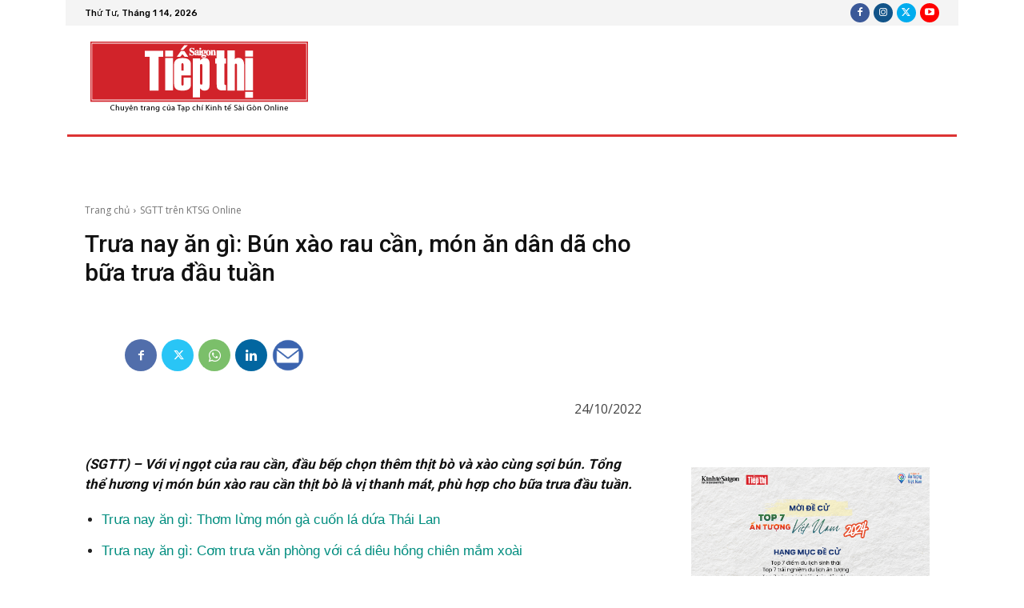

--- FILE ---
content_type: text/html; charset=UTF-8
request_url: https://www.sgtiepthi.vn/trua-nay-an-gi-bun-xao-rau-can-mon-an-dan-da-cho-bua-trua-dau-tuan/
body_size: 35153
content:
<!doctype html >
<!--[if IE 8]>    <html class="ie8" lang="en"> <![endif]-->
<!--[if IE 9]>    <html class="ie9" lang="en"> <![endif]-->
<!--[if gt IE 8]><!--> <html lang="vi"> <!--<![endif]-->
<head>
    <title>Bún xào rau cần, món ăn dân dã cho bữa trưa đầu tuần</title>
    <meta charset="UTF-8" />
    <meta name="viewport" content="width=device-width, initial-scale=1.0">
    <link rel="pingback" href="https://www.sgtiepthi.vn/xmlrpc.php" />
    <meta name='robots' content='noindex, follow' />
	<style>img:is([sizes="auto" i], [sizes^="auto," i]) { contain-intrinsic-size: 3000px 1500px }</style>
	<link rel="icon" type="image/png" href="https://www.sgtiepthi.vn/wp-content/uploads/2020/10/favicon.sgtt_.png">
	<!-- This site is optimized with the Yoast SEO plugin v25.2 - https://yoast.com/wordpress/plugins/seo/ -->
	<meta name="description" content="Với vị ngọt của rau cần, đầu bếp chọn thêm thịt bò và xào cùng sợi bún. Tổng thể hương vị món bún xào rau cần thịt bò là vị thanh mát, phù hợp cho bữa trưa đầu tuần." />
	<script type="application/ld+json" class="yoast-schema-graph">{"@context":"https://schema.org","@graph":[{"@type":"Article","@id":"https://www.sgtiepthi.vn/trua-nay-an-gi-bun-xao-rau-can-mon-an-dan-da-cho-bua-trua-dau-tuan/#article","isPartOf":{"@id":"https://www.sgtiepthi.vn/trua-nay-an-gi-bun-xao-rau-can-mon-an-dan-da-cho-bua-trua-dau-tuan/"},"author":{"name":"sgtiepthi","@id":"https://www.sgtiepthi.vn/#/schema/person/50d3eb85e014f72e66e77a9478a31a7a"},"headline":"Trưa nay ăn gì: Bún xào rau cần, món ăn dân dã cho bữa trưa đầu tuần","datePublished":"2022-10-24T02:45:26+00:00","mainEntityOfPage":{"@id":"https://www.sgtiepthi.vn/trua-nay-an-gi-bun-xao-rau-can-mon-an-dan-da-cho-bua-trua-dau-tuan/"},"wordCount":953,"commentCount":0,"publisher":{"@id":"https://www.sgtiepthi.vn/#organization"},"image":{"@id":"https://www.sgtiepthi.vn/trua-nay-an-gi-bun-xao-rau-can-mon-an-dan-da-cho-bua-trua-dau-tuan/#primaryimage"},"thumbnailUrl":"https://www.sgtiepthi.vn/wp-content/uploads/2022/10/TNAG.jpg","keywords":["bún"],"articleSection":["SGTT trên KTSG Online","Trưa nay ăn gì"],"inLanguage":"vi","potentialAction":[{"@type":"CommentAction","name":"Comment","target":["https://www.sgtiepthi.vn/trua-nay-an-gi-bun-xao-rau-can-mon-an-dan-da-cho-bua-trua-dau-tuan/#respond"]}]},{"@type":"WebPage","@id":"https://www.sgtiepthi.vn/trua-nay-an-gi-bun-xao-rau-can-mon-an-dan-da-cho-bua-trua-dau-tuan/","url":"https://www.sgtiepthi.vn/trua-nay-an-gi-bun-xao-rau-can-mon-an-dan-da-cho-bua-trua-dau-tuan/","name":"Bún xào rau cần, món ăn dân dã cho bữa trưa đầu tuần","isPartOf":{"@id":"https://www.sgtiepthi.vn/#website"},"primaryImageOfPage":{"@id":"https://www.sgtiepthi.vn/trua-nay-an-gi-bun-xao-rau-can-mon-an-dan-da-cho-bua-trua-dau-tuan/#primaryimage"},"image":{"@id":"https://www.sgtiepthi.vn/trua-nay-an-gi-bun-xao-rau-can-mon-an-dan-da-cho-bua-trua-dau-tuan/#primaryimage"},"thumbnailUrl":"https://www.sgtiepthi.vn/wp-content/uploads/2022/10/TNAG.jpg","datePublished":"2022-10-24T02:45:26+00:00","description":"Với vị ngọt của rau cần, đầu bếp chọn thêm thịt bò và xào cùng sợi bún. Tổng thể hương vị món bún xào rau cần thịt bò là vị thanh mát, phù hợp cho bữa trưa đầu tuần.","breadcrumb":{"@id":"https://www.sgtiepthi.vn/trua-nay-an-gi-bun-xao-rau-can-mon-an-dan-da-cho-bua-trua-dau-tuan/#breadcrumb"},"inLanguage":"vi","potentialAction":[{"@type":"ReadAction","target":["https://www.sgtiepthi.vn/trua-nay-an-gi-bun-xao-rau-can-mon-an-dan-da-cho-bua-trua-dau-tuan/"]}]},{"@type":"ImageObject","inLanguage":"vi","@id":"https://www.sgtiepthi.vn/trua-nay-an-gi-bun-xao-rau-can-mon-an-dan-da-cho-bua-trua-dau-tuan/#primaryimage","url":"https://www.sgtiepthi.vn/wp-content/uploads/2022/10/TNAG.jpg","contentUrl":"https://www.sgtiepthi.vn/wp-content/uploads/2022/10/TNAG.jpg","width":960,"height":622},{"@type":"BreadcrumbList","@id":"https://www.sgtiepthi.vn/trua-nay-an-gi-bun-xao-rau-can-mon-an-dan-da-cho-bua-trua-dau-tuan/#breadcrumb","itemListElement":[{"@type":"ListItem","position":1,"name":"Trang chủ","item":"https://www.sgtiepthi.vn/"},{"@type":"ListItem","position":2,"name":"Trưa nay ăn gì: Bún xào rau cần, món ăn dân dã cho bữa trưa đầu tuần"}]},{"@type":"WebSite","@id":"https://www.sgtiepthi.vn/#website","url":"https://www.sgtiepthi.vn/","name":"- Sài Gòn Tiếp Thị","description":"","publisher":{"@id":"https://www.sgtiepthi.vn/#organization"},"potentialAction":[{"@type":"SearchAction","target":{"@type":"EntryPoint","urlTemplate":"https://www.sgtiepthi.vn/?s={search_term_string}"},"query-input":{"@type":"PropertyValueSpecification","valueRequired":true,"valueName":"search_term_string"}}],"inLanguage":"vi"},{"@type":"Organization","@id":"https://www.sgtiepthi.vn/#organization","name":"Sài Gòn Tiếp Thị","url":"https://www.sgtiepthi.vn/","logo":{"@type":"ImageObject","inLanguage":"vi","@id":"https://www.sgtiepthi.vn/#/schema/logo/image/","url":"","contentUrl":"","caption":"Sài Gòn Tiếp Thị"},"image":{"@id":"https://www.sgtiepthi.vn/#/schema/logo/image/"},"sameAs":["https://www.facebook.com/sgtiepthi.vn/"]},{"@type":"Person","@id":"https://www.sgtiepthi.vn/#/schema/person/50d3eb85e014f72e66e77a9478a31a7a","name":"sgtiepthi"}]}</script>
	<!-- / Yoast SEO plugin. -->


<link rel='dns-prefetch' href='//fonts.googleapis.com' />
<link rel="alternate" type="application/rss+xml" title="Dòng thông tin - Sài Gòn Tiếp Thị &raquo;" href="https://www.sgtiepthi.vn/feed/" />
<link rel="alternate" type="application/rss+xml" title="- Sài Gòn Tiếp Thị &raquo; Dòng bình luận" href="https://www.sgtiepthi.vn/comments/feed/" />
<script type="text/javascript">
/* <![CDATA[ */
window._wpemojiSettings = {"baseUrl":"https:\/\/s.w.org\/images\/core\/emoji\/15.1.0\/72x72\/","ext":".png","svgUrl":"https:\/\/s.w.org\/images\/core\/emoji\/15.1.0\/svg\/","svgExt":".svg","source":{"concatemoji":"https:\/\/www.sgtiepthi.vn\/wp-includes\/js\/wp-emoji-release.min.js?ver=6.8.1"}};
/*! This file is auto-generated */
!function(i,n){var o,s,e;function c(e){try{var t={supportTests:e,timestamp:(new Date).valueOf()};sessionStorage.setItem(o,JSON.stringify(t))}catch(e){}}function p(e,t,n){e.clearRect(0,0,e.canvas.width,e.canvas.height),e.fillText(t,0,0);var t=new Uint32Array(e.getImageData(0,0,e.canvas.width,e.canvas.height).data),r=(e.clearRect(0,0,e.canvas.width,e.canvas.height),e.fillText(n,0,0),new Uint32Array(e.getImageData(0,0,e.canvas.width,e.canvas.height).data));return t.every(function(e,t){return e===r[t]})}function u(e,t,n){switch(t){case"flag":return n(e,"\ud83c\udff3\ufe0f\u200d\u26a7\ufe0f","\ud83c\udff3\ufe0f\u200b\u26a7\ufe0f")?!1:!n(e,"\ud83c\uddfa\ud83c\uddf3","\ud83c\uddfa\u200b\ud83c\uddf3")&&!n(e,"\ud83c\udff4\udb40\udc67\udb40\udc62\udb40\udc65\udb40\udc6e\udb40\udc67\udb40\udc7f","\ud83c\udff4\u200b\udb40\udc67\u200b\udb40\udc62\u200b\udb40\udc65\u200b\udb40\udc6e\u200b\udb40\udc67\u200b\udb40\udc7f");case"emoji":return!n(e,"\ud83d\udc26\u200d\ud83d\udd25","\ud83d\udc26\u200b\ud83d\udd25")}return!1}function f(e,t,n){var r="undefined"!=typeof WorkerGlobalScope&&self instanceof WorkerGlobalScope?new OffscreenCanvas(300,150):i.createElement("canvas"),a=r.getContext("2d",{willReadFrequently:!0}),o=(a.textBaseline="top",a.font="600 32px Arial",{});return e.forEach(function(e){o[e]=t(a,e,n)}),o}function t(e){var t=i.createElement("script");t.src=e,t.defer=!0,i.head.appendChild(t)}"undefined"!=typeof Promise&&(o="wpEmojiSettingsSupports",s=["flag","emoji"],n.supports={everything:!0,everythingExceptFlag:!0},e=new Promise(function(e){i.addEventListener("DOMContentLoaded",e,{once:!0})}),new Promise(function(t){var n=function(){try{var e=JSON.parse(sessionStorage.getItem(o));if("object"==typeof e&&"number"==typeof e.timestamp&&(new Date).valueOf()<e.timestamp+604800&&"object"==typeof e.supportTests)return e.supportTests}catch(e){}return null}();if(!n){if("undefined"!=typeof Worker&&"undefined"!=typeof OffscreenCanvas&&"undefined"!=typeof URL&&URL.createObjectURL&&"undefined"!=typeof Blob)try{var e="postMessage("+f.toString()+"("+[JSON.stringify(s),u.toString(),p.toString()].join(",")+"));",r=new Blob([e],{type:"text/javascript"}),a=new Worker(URL.createObjectURL(r),{name:"wpTestEmojiSupports"});return void(a.onmessage=function(e){c(n=e.data),a.terminate(),t(n)})}catch(e){}c(n=f(s,u,p))}t(n)}).then(function(e){for(var t in e)n.supports[t]=e[t],n.supports.everything=n.supports.everything&&n.supports[t],"flag"!==t&&(n.supports.everythingExceptFlag=n.supports.everythingExceptFlag&&n.supports[t]);n.supports.everythingExceptFlag=n.supports.everythingExceptFlag&&!n.supports.flag,n.DOMReady=!1,n.readyCallback=function(){n.DOMReady=!0}}).then(function(){return e}).then(function(){var e;n.supports.everything||(n.readyCallback(),(e=n.source||{}).concatemoji?t(e.concatemoji):e.wpemoji&&e.twemoji&&(t(e.twemoji),t(e.wpemoji)))}))}((window,document),window._wpemojiSettings);
/* ]]> */
</script>
<style id='wp-emoji-styles-inline-css' type='text/css'>

	img.wp-smiley, img.emoji {
		display: inline !important;
		border: none !important;
		box-shadow: none !important;
		height: 1em !important;
		width: 1em !important;
		margin: 0 0.07em !important;
		vertical-align: -0.1em !important;
		background: none !important;
		padding: 0 !important;
	}
</style>
<link rel='stylesheet' id='wp-block-library-css' href='https://www.sgtiepthi.vn/wp-includes/css/dist/block-library/style.min.css?ver=6.8.1' type='text/css' media='all' />
<style id='classic-theme-styles-inline-css' type='text/css'>
/*! This file is auto-generated */
.wp-block-button__link{color:#fff;background-color:#32373c;border-radius:9999px;box-shadow:none;text-decoration:none;padding:calc(.667em + 2px) calc(1.333em + 2px);font-size:1.125em}.wp-block-file__button{background:#32373c;color:#fff;text-decoration:none}
</style>
<style id='global-styles-inline-css' type='text/css'>
:root{--wp--preset--aspect-ratio--square: 1;--wp--preset--aspect-ratio--4-3: 4/3;--wp--preset--aspect-ratio--3-4: 3/4;--wp--preset--aspect-ratio--3-2: 3/2;--wp--preset--aspect-ratio--2-3: 2/3;--wp--preset--aspect-ratio--16-9: 16/9;--wp--preset--aspect-ratio--9-16: 9/16;--wp--preset--color--black: #000000;--wp--preset--color--cyan-bluish-gray: #abb8c3;--wp--preset--color--white: #ffffff;--wp--preset--color--pale-pink: #f78da7;--wp--preset--color--vivid-red: #cf2e2e;--wp--preset--color--luminous-vivid-orange: #ff6900;--wp--preset--color--luminous-vivid-amber: #fcb900;--wp--preset--color--light-green-cyan: #7bdcb5;--wp--preset--color--vivid-green-cyan: #00d084;--wp--preset--color--pale-cyan-blue: #8ed1fc;--wp--preset--color--vivid-cyan-blue: #0693e3;--wp--preset--color--vivid-purple: #9b51e0;--wp--preset--gradient--vivid-cyan-blue-to-vivid-purple: linear-gradient(135deg,rgba(6,147,227,1) 0%,rgb(155,81,224) 100%);--wp--preset--gradient--light-green-cyan-to-vivid-green-cyan: linear-gradient(135deg,rgb(122,220,180) 0%,rgb(0,208,130) 100%);--wp--preset--gradient--luminous-vivid-amber-to-luminous-vivid-orange: linear-gradient(135deg,rgba(252,185,0,1) 0%,rgba(255,105,0,1) 100%);--wp--preset--gradient--luminous-vivid-orange-to-vivid-red: linear-gradient(135deg,rgba(255,105,0,1) 0%,rgb(207,46,46) 100%);--wp--preset--gradient--very-light-gray-to-cyan-bluish-gray: linear-gradient(135deg,rgb(238,238,238) 0%,rgb(169,184,195) 100%);--wp--preset--gradient--cool-to-warm-spectrum: linear-gradient(135deg,rgb(74,234,220) 0%,rgb(151,120,209) 20%,rgb(207,42,186) 40%,rgb(238,44,130) 60%,rgb(251,105,98) 80%,rgb(254,248,76) 100%);--wp--preset--gradient--blush-light-purple: linear-gradient(135deg,rgb(255,206,236) 0%,rgb(152,150,240) 100%);--wp--preset--gradient--blush-bordeaux: linear-gradient(135deg,rgb(254,205,165) 0%,rgb(254,45,45) 50%,rgb(107,0,62) 100%);--wp--preset--gradient--luminous-dusk: linear-gradient(135deg,rgb(255,203,112) 0%,rgb(199,81,192) 50%,rgb(65,88,208) 100%);--wp--preset--gradient--pale-ocean: linear-gradient(135deg,rgb(255,245,203) 0%,rgb(182,227,212) 50%,rgb(51,167,181) 100%);--wp--preset--gradient--electric-grass: linear-gradient(135deg,rgb(202,248,128) 0%,rgb(113,206,126) 100%);--wp--preset--gradient--midnight: linear-gradient(135deg,rgb(2,3,129) 0%,rgb(40,116,252) 100%);--wp--preset--font-size--small: 11px;--wp--preset--font-size--medium: 20px;--wp--preset--font-size--large: 32px;--wp--preset--font-size--x-large: 42px;--wp--preset--font-size--regular: 15px;--wp--preset--font-size--larger: 50px;--wp--preset--spacing--20: 0.44rem;--wp--preset--spacing--30: 0.67rem;--wp--preset--spacing--40: 1rem;--wp--preset--spacing--50: 1.5rem;--wp--preset--spacing--60: 2.25rem;--wp--preset--spacing--70: 3.38rem;--wp--preset--spacing--80: 5.06rem;--wp--preset--shadow--natural: 6px 6px 9px rgba(0, 0, 0, 0.2);--wp--preset--shadow--deep: 12px 12px 50px rgba(0, 0, 0, 0.4);--wp--preset--shadow--sharp: 6px 6px 0px rgba(0, 0, 0, 0.2);--wp--preset--shadow--outlined: 6px 6px 0px -3px rgba(255, 255, 255, 1), 6px 6px rgba(0, 0, 0, 1);--wp--preset--shadow--crisp: 6px 6px 0px rgba(0, 0, 0, 1);}:where(.is-layout-flex){gap: 0.5em;}:where(.is-layout-grid){gap: 0.5em;}body .is-layout-flex{display: flex;}.is-layout-flex{flex-wrap: wrap;align-items: center;}.is-layout-flex > :is(*, div){margin: 0;}body .is-layout-grid{display: grid;}.is-layout-grid > :is(*, div){margin: 0;}:where(.wp-block-columns.is-layout-flex){gap: 2em;}:where(.wp-block-columns.is-layout-grid){gap: 2em;}:where(.wp-block-post-template.is-layout-flex){gap: 1.25em;}:where(.wp-block-post-template.is-layout-grid){gap: 1.25em;}.has-black-color{color: var(--wp--preset--color--black) !important;}.has-cyan-bluish-gray-color{color: var(--wp--preset--color--cyan-bluish-gray) !important;}.has-white-color{color: var(--wp--preset--color--white) !important;}.has-pale-pink-color{color: var(--wp--preset--color--pale-pink) !important;}.has-vivid-red-color{color: var(--wp--preset--color--vivid-red) !important;}.has-luminous-vivid-orange-color{color: var(--wp--preset--color--luminous-vivid-orange) !important;}.has-luminous-vivid-amber-color{color: var(--wp--preset--color--luminous-vivid-amber) !important;}.has-light-green-cyan-color{color: var(--wp--preset--color--light-green-cyan) !important;}.has-vivid-green-cyan-color{color: var(--wp--preset--color--vivid-green-cyan) !important;}.has-pale-cyan-blue-color{color: var(--wp--preset--color--pale-cyan-blue) !important;}.has-vivid-cyan-blue-color{color: var(--wp--preset--color--vivid-cyan-blue) !important;}.has-vivid-purple-color{color: var(--wp--preset--color--vivid-purple) !important;}.has-black-background-color{background-color: var(--wp--preset--color--black) !important;}.has-cyan-bluish-gray-background-color{background-color: var(--wp--preset--color--cyan-bluish-gray) !important;}.has-white-background-color{background-color: var(--wp--preset--color--white) !important;}.has-pale-pink-background-color{background-color: var(--wp--preset--color--pale-pink) !important;}.has-vivid-red-background-color{background-color: var(--wp--preset--color--vivid-red) !important;}.has-luminous-vivid-orange-background-color{background-color: var(--wp--preset--color--luminous-vivid-orange) !important;}.has-luminous-vivid-amber-background-color{background-color: var(--wp--preset--color--luminous-vivid-amber) !important;}.has-light-green-cyan-background-color{background-color: var(--wp--preset--color--light-green-cyan) !important;}.has-vivid-green-cyan-background-color{background-color: var(--wp--preset--color--vivid-green-cyan) !important;}.has-pale-cyan-blue-background-color{background-color: var(--wp--preset--color--pale-cyan-blue) !important;}.has-vivid-cyan-blue-background-color{background-color: var(--wp--preset--color--vivid-cyan-blue) !important;}.has-vivid-purple-background-color{background-color: var(--wp--preset--color--vivid-purple) !important;}.has-black-border-color{border-color: var(--wp--preset--color--black) !important;}.has-cyan-bluish-gray-border-color{border-color: var(--wp--preset--color--cyan-bluish-gray) !important;}.has-white-border-color{border-color: var(--wp--preset--color--white) !important;}.has-pale-pink-border-color{border-color: var(--wp--preset--color--pale-pink) !important;}.has-vivid-red-border-color{border-color: var(--wp--preset--color--vivid-red) !important;}.has-luminous-vivid-orange-border-color{border-color: var(--wp--preset--color--luminous-vivid-orange) !important;}.has-luminous-vivid-amber-border-color{border-color: var(--wp--preset--color--luminous-vivid-amber) !important;}.has-light-green-cyan-border-color{border-color: var(--wp--preset--color--light-green-cyan) !important;}.has-vivid-green-cyan-border-color{border-color: var(--wp--preset--color--vivid-green-cyan) !important;}.has-pale-cyan-blue-border-color{border-color: var(--wp--preset--color--pale-cyan-blue) !important;}.has-vivid-cyan-blue-border-color{border-color: var(--wp--preset--color--vivid-cyan-blue) !important;}.has-vivid-purple-border-color{border-color: var(--wp--preset--color--vivid-purple) !important;}.has-vivid-cyan-blue-to-vivid-purple-gradient-background{background: var(--wp--preset--gradient--vivid-cyan-blue-to-vivid-purple) !important;}.has-light-green-cyan-to-vivid-green-cyan-gradient-background{background: var(--wp--preset--gradient--light-green-cyan-to-vivid-green-cyan) !important;}.has-luminous-vivid-amber-to-luminous-vivid-orange-gradient-background{background: var(--wp--preset--gradient--luminous-vivid-amber-to-luminous-vivid-orange) !important;}.has-luminous-vivid-orange-to-vivid-red-gradient-background{background: var(--wp--preset--gradient--luminous-vivid-orange-to-vivid-red) !important;}.has-very-light-gray-to-cyan-bluish-gray-gradient-background{background: var(--wp--preset--gradient--very-light-gray-to-cyan-bluish-gray) !important;}.has-cool-to-warm-spectrum-gradient-background{background: var(--wp--preset--gradient--cool-to-warm-spectrum) !important;}.has-blush-light-purple-gradient-background{background: var(--wp--preset--gradient--blush-light-purple) !important;}.has-blush-bordeaux-gradient-background{background: var(--wp--preset--gradient--blush-bordeaux) !important;}.has-luminous-dusk-gradient-background{background: var(--wp--preset--gradient--luminous-dusk) !important;}.has-pale-ocean-gradient-background{background: var(--wp--preset--gradient--pale-ocean) !important;}.has-electric-grass-gradient-background{background: var(--wp--preset--gradient--electric-grass) !important;}.has-midnight-gradient-background{background: var(--wp--preset--gradient--midnight) !important;}.has-small-font-size{font-size: var(--wp--preset--font-size--small) !important;}.has-medium-font-size{font-size: var(--wp--preset--font-size--medium) !important;}.has-large-font-size{font-size: var(--wp--preset--font-size--large) !important;}.has-x-large-font-size{font-size: var(--wp--preset--font-size--x-large) !important;}
:where(.wp-block-post-template.is-layout-flex){gap: 1.25em;}:where(.wp-block-post-template.is-layout-grid){gap: 1.25em;}
:where(.wp-block-columns.is-layout-flex){gap: 2em;}:where(.wp-block-columns.is-layout-grid){gap: 2em;}
:root :where(.wp-block-pullquote){font-size: 1.5em;line-height: 1.6;}
</style>
<link rel='stylesheet' id='cptch_stylesheet-css' href='https://www.sgtiepthi.vn/wp-content/plugins/captcha/css/front_end_style.css?ver=4.4.5' type='text/css' media='all' />
<link rel='stylesheet' id='dashicons-css' href='https://www.sgtiepthi.vn/wp-includes/css/dashicons.min.css?ver=6.8.1' type='text/css' media='all' />
<link rel='stylesheet' id='cptch_desktop_style-css' href='https://www.sgtiepthi.vn/wp-content/plugins/captcha/css/desktop_style.css?ver=4.4.5' type='text/css' media='all' />
<link rel='stylesheet' id='td-plugin-newsletter-css' href='https://www.sgtiepthi.vn/wp-content/plugins/td-newsletter/style.css?ver=12.6.6' type='text/css' media='all' />
<link rel='stylesheet' id='td-plugin-multi-purpose-css' href='https://www.sgtiepthi.vn/wp-content/plugins/td-composer/td-multi-purpose/style.css?ver=72f925014dc5642945728092f057897e' type='text/css' media='all' />
<link rel='stylesheet' id='google-fonts-style-css' href='https://fonts.googleapis.com/css?family=Open+Sans%3A400%2C600%2C700%7CRoboto%3A400%2C600%2C700%7CRubik%3A500%2C400%7CRoboto%3A700%2C500%2C400&#038;display=swap&#038;ver=12.6.6' type='text/css' media='all' />
<link rel='stylesheet' id='font_awesome-css' href='https://www.sgtiepthi.vn/wp-content/plugins/td-composer/assets/fonts/font-awesome/font-awesome.css?ver=72f925014dc5642945728092f057897e' type='text/css' media='all' />
<link rel='stylesheet' id='open_iconic-css' href='https://www.sgtiepthi.vn/wp-content/plugins/td-composer/assets/fonts/open-iconic/open-iconic.css?ver=72f925014dc5642945728092f057897e' type='text/css' media='all' />
<link rel='stylesheet' id='td-theme-css' href='https://www.sgtiepthi.vn/wp-content/themes/Newspaper/style.css?ver=12.6.6' type='text/css' media='all' />
<style id='td-theme-inline-css' type='text/css'>@media (max-width:767px){.td-header-desktop-wrap{display:none}}@media (min-width:767px){.td-header-mobile-wrap{display:none}}</style>
<link rel='stylesheet' id='td-legacy-framework-front-style-css' href='https://www.sgtiepthi.vn/wp-content/plugins/td-composer/legacy/Newspaper/assets/css/td_legacy_main.css?ver=72f925014dc5642945728092f057897e' type='text/css' media='all' />
<link rel='stylesheet' id='td-standard-pack-framework-front-style-css' href='https://www.sgtiepthi.vn/wp-content/plugins/td-standard-pack/Newspaper/assets/css/td_standard_pack_main.css?ver=8f2d47acef43f76b1dfa75a39c0fe3df' type='text/css' media='all' />
<link rel='stylesheet' id='tdb_style_cloud_templates_front-css' href='https://www.sgtiepthi.vn/wp-content/plugins/td-cloud-library/assets/css/tdb_main.css?ver=b379c96c54343541fd8742379a419361' type='text/css' media='all' />
<script type="text/javascript" src="https://www.sgtiepthi.vn/wp-includes/js/jquery/jquery.min.js?ver=3.7.1" id="jquery-core-js"></script>
<script type="text/javascript" src="https://www.sgtiepthi.vn/wp-includes/js/jquery/jquery-migrate.min.js?ver=3.4.1" id="jquery-migrate-js"></script>
<link rel="https://api.w.org/" href="https://www.sgtiepthi.vn/wp-json/" /><link rel="alternate" title="JSON" type="application/json" href="https://www.sgtiepthi.vn/wp-json/wp/v2/posts/356211" /><link rel="EditURI" type="application/rsd+xml" title="RSD" href="https://www.sgtiepthi.vn/xmlrpc.php?rsd" />
<meta name="generator" content="WordPress 6.8.1" />
<link rel='shortlink' href='https://www.sgtiepthi.vn/?p=356211' />
<link rel="alternate" title="oNhúng (JSON)" type="application/json+oembed" href="https://www.sgtiepthi.vn/wp-json/oembed/1.0/embed?url=https%3A%2F%2Fwww.sgtiepthi.vn%2Ftrua-nay-an-gi-bun-xao-rau-can-mon-an-dan-da-cho-bua-trua-dau-tuan%2F" />
<link rel="alternate" title="oNhúng (XML)" type="text/xml+oembed" href="https://www.sgtiepthi.vn/wp-json/oembed/1.0/embed?url=https%3A%2F%2Fwww.sgtiepthi.vn%2Ftrua-nay-an-gi-bun-xao-rau-can-mon-an-dan-da-cho-bua-trua-dau-tuan%2F&#038;format=xml" />
    <script>
        window.tdb_global_vars = {"wpRestUrl":"https:\/\/www.sgtiepthi.vn\/wp-json\/","permalinkStructure":"\/%postname%\/"};
        window.tdb_p_autoload_vars = {"isAjax":false,"isAdminBarShowing":false,"autoloadScrollPercent":50,"postAutoloadStatus":"off","origPostEditUrl":null};
    </script>
    
    <style id="tdb-global-colors">:root{--accent-color:#fff}</style>

    
	
<!-- JS generated by theme -->

<script type="text/javascript" id="td-generated-header-js">
    
    

	    var tdBlocksArray = []; //here we store all the items for the current page

	    // td_block class - each ajax block uses a object of this class for requests
	    function tdBlock() {
		    this.id = '';
		    this.block_type = 1; //block type id (1-234 etc)
		    this.atts = '';
		    this.td_column_number = '';
		    this.td_current_page = 1; //
		    this.post_count = 0; //from wp
		    this.found_posts = 0; //from wp
		    this.max_num_pages = 0; //from wp
		    this.td_filter_value = ''; //current live filter value
		    this.is_ajax_running = false;
		    this.td_user_action = ''; // load more or infinite loader (used by the animation)
		    this.header_color = '';
		    this.ajax_pagination_infinite_stop = ''; //show load more at page x
	    }

        // td_js_generator - mini detector
        ( function () {
            var htmlTag = document.getElementsByTagName("html")[0];

	        if ( navigator.userAgent.indexOf("MSIE 10.0") > -1 ) {
                htmlTag.className += ' ie10';
            }

            if ( !!navigator.userAgent.match(/Trident.*rv\:11\./) ) {
                htmlTag.className += ' ie11';
            }

	        if ( navigator.userAgent.indexOf("Edge") > -1 ) {
                htmlTag.className += ' ieEdge';
            }

            if ( /(iPad|iPhone|iPod)/g.test(navigator.userAgent) ) {
                htmlTag.className += ' td-md-is-ios';
            }

            var user_agent = navigator.userAgent.toLowerCase();
            if ( user_agent.indexOf("android") > -1 ) {
                htmlTag.className += ' td-md-is-android';
            }

            if ( -1 !== navigator.userAgent.indexOf('Mac OS X')  ) {
                htmlTag.className += ' td-md-is-os-x';
            }

            if ( /chrom(e|ium)/.test(navigator.userAgent.toLowerCase()) ) {
               htmlTag.className += ' td-md-is-chrome';
            }

            if ( -1 !== navigator.userAgent.indexOf('Firefox') ) {
                htmlTag.className += ' td-md-is-firefox';
            }

            if ( -1 !== navigator.userAgent.indexOf('Safari') && -1 === navigator.userAgent.indexOf('Chrome') ) {
                htmlTag.className += ' td-md-is-safari';
            }

            if( -1 !== navigator.userAgent.indexOf('IEMobile') ){
                htmlTag.className += ' td-md-is-iemobile';
            }

        })();

        var tdLocalCache = {};

        ( function () {
            "use strict";

            tdLocalCache = {
                data: {},
                remove: function (resource_id) {
                    delete tdLocalCache.data[resource_id];
                },
                exist: function (resource_id) {
                    return tdLocalCache.data.hasOwnProperty(resource_id) && tdLocalCache.data[resource_id] !== null;
                },
                get: function (resource_id) {
                    return tdLocalCache.data[resource_id];
                },
                set: function (resource_id, cachedData) {
                    tdLocalCache.remove(resource_id);
                    tdLocalCache.data[resource_id] = cachedData;
                }
            };
        })();

    
    
var td_viewport_interval_list=[{"limitBottom":767,"sidebarWidth":228},{"limitBottom":1018,"sidebarWidth":300},{"limitBottom":1140,"sidebarWidth":324}];
var tdc_is_installed="yes";
var td_ajax_url="https:\/\/www.sgtiepthi.vn\/wp-admin\/admin-ajax.php?td_theme_name=Newspaper&v=12.6.6";
var td_get_template_directory_uri="https:\/\/www.sgtiepthi.vn\/wp-content\/plugins\/td-composer\/legacy\/common";
var tds_snap_menu="";
var tds_logo_on_sticky="";
var tds_header_style="4";
var td_please_wait="Vui l\u00f2ng ch\u1edd...";
var td_email_user_pass_incorrect="Ng\u01b0\u1eddi d\u00f9ng ho\u1eb7c m\u1eadt kh\u1ea9u kh\u00f4ng ch\u00ednh x\u00e1c!";
var td_email_user_incorrect="Email ho\u1eb7c t\u00e0i kho\u1ea3n kh\u00f4ng ch\u00ednh x\u00e1c!";
var td_email_incorrect="Email kh\u00f4ng \u0111\u00fang!";
var td_user_incorrect="Username incorrect!";
var td_email_user_empty="Email or username empty!";
var td_pass_empty="Pass empty!";
var td_pass_pattern_incorrect="Invalid Pass Pattern!";
var td_retype_pass_incorrect="Retyped Pass incorrect!";
var tds_more_articles_on_post_enable="";
var tds_more_articles_on_post_time_to_wait="";
var tds_more_articles_on_post_pages_distance_from_top=0;
var tds_captcha="";
var tds_theme_color_site_wide="#008d7f";
var tds_smart_sidebar="";
var tdThemeName="Newspaper";
var tdThemeNameWl="Newspaper";
var td_magnific_popup_translation_tPrev="Tr\u01b0\u1edbc (Left arrow key)";
var td_magnific_popup_translation_tNext="Ti\u1ebfp (Right arrow key)";
var td_magnific_popup_translation_tCounter="%curr% c\u1ee7a %total%";
var td_magnific_popup_translation_ajax_tError="Kh\u00f4ng th\u1ec3 t\u1ea3i n\u1ed9i dung t\u1ea1i %url%";
var td_magnific_popup_translation_image_tError="Kh\u00f4ng th\u1ec3 t\u1ea3i \u1ea3nh #%curr%";
var tdBlockNonce="e7656adbd0";
var tdMobileMenu="enabled";
var tdMobileSearch="enabled";
var tdDateNamesI18n={"month_names":["Th\u00e1ng 1","Th\u00e1ng 2","Th\u00e1ng 3","Th\u00e1ng 4","Th\u00e1ng 5","Th\u00e1ng 6","Th\u00e1ng 7","Th\u00e1ng 8","Th\u00e1ng 9","Th\u00e1ng 10","Th\u00e1ng m\u01b0\u1eddi m\u1ed9t","Th\u00e1ng 12"],"month_names_short":["Th1","Th2","Th3","Th4","Th5","Th6","Th7","Th8","Th9","Th10","Th11","Th12"],"day_names":["Ch\u1ee7 Nh\u1eadt","Th\u1ee9 Hai","Th\u1ee9 Ba","Th\u1ee9 T\u01b0","Th\u1ee9 N\u0103m","Th\u1ee9 S\u00e1u","Th\u1ee9 B\u1ea3y"],"day_names_short":["CN","T2","T3","T4","T5","T6","T7"]};
var tdb_modal_confirm="Save";
var tdb_modal_cancel="Cancel";
var tdb_modal_confirm_alt="Yes";
var tdb_modal_cancel_alt="No";
var td_deploy_mode="deploy";
var td_ad_background_click_link="";
var td_ad_background_click_target="";
</script>


<!-- Header style compiled by theme -->

<style>body,p{font-family:"Helvetica Neue",Helvetica,Arial,sans-serif}.white-popup-block,.white-popup-block .wpb_button{font-family:"Helvetica Neue",Helvetica,Arial,sans-serif}:root{--td_theme_color:#008d7f;--td_slider_text:rgba(0,141,127,0.7);--td_mobile_gradient_one_mob:rgba(16,29,33,0.8);--td_mobile_gradient_two_mob:rgba(11,86,89,0.8);--td_mobile_text_active_color:#00a392}.td-header-style-12 .td-header-menu-wrap-full,.td-header-style-12 .td-affix,.td-grid-style-1.td-hover-1 .td-big-grid-post:hover .td-post-category,.td-grid-style-5.td-hover-1 .td-big-grid-post:hover .td-post-category,.td_category_template_3 .td-current-sub-category,.td_category_template_8 .td-category-header .td-category a.td-current-sub-category,.td_category_template_4 .td-category-siblings .td-category a:hover,.td_block_big_grid_9.td-grid-style-1 .td-post-category,.td_block_big_grid_9.td-grid-style-5 .td-post-category,.td-grid-style-6.td-hover-1 .td-module-thumb:after,.tdm-menu-active-style5 .td-header-menu-wrap .sf-menu>.current-menu-item>a,.tdm-menu-active-style5 .td-header-menu-wrap .sf-menu>.current-menu-ancestor>a,.tdm-menu-active-style5 .td-header-menu-wrap .sf-menu>.current-category-ancestor>a,.tdm-menu-active-style5 .td-header-menu-wrap .sf-menu>li>a:hover,.tdm-menu-active-style5 .td-header-menu-wrap .sf-menu>.sfHover>a{background-color:#008d7f}.td_mega_menu_sub_cats .cur-sub-cat,.td-mega-span h3 a:hover,.td_mod_mega_menu:hover .entry-title a,.header-search-wrap .result-msg a:hover,.td-header-top-menu .td-drop-down-search .td_module_wrap:hover .entry-title a,.td-header-top-menu .td-icon-search:hover,.td-header-wrap .result-msg a:hover,.top-header-menu li a:hover,.top-header-menu .current-menu-item>a,.top-header-menu .current-menu-ancestor>a,.top-header-menu .current-category-ancestor>a,.td-social-icon-wrap>a:hover,.td-header-sp-top-widget .td-social-icon-wrap a:hover,.td_mod_related_posts:hover h3>a,.td-post-template-11 .td-related-title .td-related-left:hover,.td-post-template-11 .td-related-title .td-related-right:hover,.td-post-template-11 .td-related-title .td-cur-simple-item,.td-post-template-11 .td_block_related_posts .td-next-prev-wrap a:hover,.td-category-header .td-pulldown-category-filter-link:hover,.td-category-siblings .td-subcat-dropdown a:hover,.td-category-siblings .td-subcat-dropdown a.td-current-sub-category,.footer-text-wrap .footer-email-wrap a,.footer-social-wrap a:hover,.td_module_17 .td-read-more a:hover,.td_module_18 .td-read-more a:hover,.td_module_19 .td-post-author-name a:hover,.td-pulldown-syle-2 .td-subcat-dropdown:hover .td-subcat-more span,.td-pulldown-syle-2 .td-subcat-dropdown:hover .td-subcat-more i,.td-pulldown-syle-3 .td-subcat-dropdown:hover .td-subcat-more span,.td-pulldown-syle-3 .td-subcat-dropdown:hover .td-subcat-more i,.tdm-menu-active-style3 .tdm-header.td-header-wrap .sf-menu>.current-category-ancestor>a,.tdm-menu-active-style3 .tdm-header.td-header-wrap .sf-menu>.current-menu-ancestor>a,.tdm-menu-active-style3 .tdm-header.td-header-wrap .sf-menu>.current-menu-item>a,.tdm-menu-active-style3 .tdm-header.td-header-wrap .sf-menu>.sfHover>a,.tdm-menu-active-style3 .tdm-header.td-header-wrap .sf-menu>li>a:hover{color:#008d7f}.td-mega-menu-page .wpb_content_element ul li a:hover,.td-theme-wrap .td-aj-search-results .td_module_wrap:hover .entry-title a,.td-theme-wrap .header-search-wrap .result-msg a:hover{color:#008d7f!important}.td_category_template_8 .td-category-header .td-category a.td-current-sub-category,.td_category_template_4 .td-category-siblings .td-category a:hover,.tdm-menu-active-style4 .tdm-header .sf-menu>.current-menu-item>a,.tdm-menu-active-style4 .tdm-header .sf-menu>.current-menu-ancestor>a,.tdm-menu-active-style4 .tdm-header .sf-menu>.current-category-ancestor>a,.tdm-menu-active-style4 .tdm-header .sf-menu>li>a:hover,.tdm-menu-active-style4 .tdm-header .sf-menu>.sfHover>a{border-color:#008d7f}body,p{font-family:"Helvetica Neue",Helvetica,Arial,sans-serif}.white-popup-block,.white-popup-block .wpb_button{font-family:"Helvetica Neue",Helvetica,Arial,sans-serif}:root{--td_theme_color:#008d7f;--td_slider_text:rgba(0,141,127,0.7);--td_mobile_gradient_one_mob:rgba(16,29,33,0.8);--td_mobile_gradient_two_mob:rgba(11,86,89,0.8);--td_mobile_text_active_color:#00a392}.td-header-style-12 .td-header-menu-wrap-full,.td-header-style-12 .td-affix,.td-grid-style-1.td-hover-1 .td-big-grid-post:hover .td-post-category,.td-grid-style-5.td-hover-1 .td-big-grid-post:hover .td-post-category,.td_category_template_3 .td-current-sub-category,.td_category_template_8 .td-category-header .td-category a.td-current-sub-category,.td_category_template_4 .td-category-siblings .td-category a:hover,.td_block_big_grid_9.td-grid-style-1 .td-post-category,.td_block_big_grid_9.td-grid-style-5 .td-post-category,.td-grid-style-6.td-hover-1 .td-module-thumb:after,.tdm-menu-active-style5 .td-header-menu-wrap .sf-menu>.current-menu-item>a,.tdm-menu-active-style5 .td-header-menu-wrap .sf-menu>.current-menu-ancestor>a,.tdm-menu-active-style5 .td-header-menu-wrap .sf-menu>.current-category-ancestor>a,.tdm-menu-active-style5 .td-header-menu-wrap .sf-menu>li>a:hover,.tdm-menu-active-style5 .td-header-menu-wrap .sf-menu>.sfHover>a{background-color:#008d7f}.td_mega_menu_sub_cats .cur-sub-cat,.td-mega-span h3 a:hover,.td_mod_mega_menu:hover .entry-title a,.header-search-wrap .result-msg a:hover,.td-header-top-menu .td-drop-down-search .td_module_wrap:hover .entry-title a,.td-header-top-menu .td-icon-search:hover,.td-header-wrap .result-msg a:hover,.top-header-menu li a:hover,.top-header-menu .current-menu-item>a,.top-header-menu .current-menu-ancestor>a,.top-header-menu .current-category-ancestor>a,.td-social-icon-wrap>a:hover,.td-header-sp-top-widget .td-social-icon-wrap a:hover,.td_mod_related_posts:hover h3>a,.td-post-template-11 .td-related-title .td-related-left:hover,.td-post-template-11 .td-related-title .td-related-right:hover,.td-post-template-11 .td-related-title .td-cur-simple-item,.td-post-template-11 .td_block_related_posts .td-next-prev-wrap a:hover,.td-category-header .td-pulldown-category-filter-link:hover,.td-category-siblings .td-subcat-dropdown a:hover,.td-category-siblings .td-subcat-dropdown a.td-current-sub-category,.footer-text-wrap .footer-email-wrap a,.footer-social-wrap a:hover,.td_module_17 .td-read-more a:hover,.td_module_18 .td-read-more a:hover,.td_module_19 .td-post-author-name a:hover,.td-pulldown-syle-2 .td-subcat-dropdown:hover .td-subcat-more span,.td-pulldown-syle-2 .td-subcat-dropdown:hover .td-subcat-more i,.td-pulldown-syle-3 .td-subcat-dropdown:hover .td-subcat-more span,.td-pulldown-syle-3 .td-subcat-dropdown:hover .td-subcat-more i,.tdm-menu-active-style3 .tdm-header.td-header-wrap .sf-menu>.current-category-ancestor>a,.tdm-menu-active-style3 .tdm-header.td-header-wrap .sf-menu>.current-menu-ancestor>a,.tdm-menu-active-style3 .tdm-header.td-header-wrap .sf-menu>.current-menu-item>a,.tdm-menu-active-style3 .tdm-header.td-header-wrap .sf-menu>.sfHover>a,.tdm-menu-active-style3 .tdm-header.td-header-wrap .sf-menu>li>a:hover{color:#008d7f}.td-mega-menu-page .wpb_content_element ul li a:hover,.td-theme-wrap .td-aj-search-results .td_module_wrap:hover .entry-title a,.td-theme-wrap .header-search-wrap .result-msg a:hover{color:#008d7f!important}.td_category_template_8 .td-category-header .td-category a.td-current-sub-category,.td_category_template_4 .td-category-siblings .td-category a:hover,.tdm-menu-active-style4 .tdm-header .sf-menu>.current-menu-item>a,.tdm-menu-active-style4 .tdm-header .sf-menu>.current-menu-ancestor>a,.tdm-menu-active-style4 .tdm-header .sf-menu>.current-category-ancestor>a,.tdm-menu-active-style4 .tdm-header .sf-menu>li>a:hover,.tdm-menu-active-style4 .tdm-header .sf-menu>.sfHover>a{border-color:#008d7f}</style>

<!-- Google tag (gtag.js) -->
<script async src="https://www.googletagmanager.com/gtag/js?id=G-FB3H8T3VJH"></script>
<script>
  window.dataLayer = window.dataLayer || [];
  function gtag(){dataLayer.push(arguments);}
  gtag('js', new Date());

  gtag('config', 'G-FB3H8T3VJH');
</script>		<style type="text/css" id="wp-custom-css">
			.td-header-desktop-wrap .widget {
    margin-bottom:0 !important;
}
.td-video-play-ico {
    top: 18% !important;
    left: 84% !important;
}
.td_module_flex_6 .td-video-play-ico {
	top: 5% !important;
	left: 80% !important;
}

:root { 
  --peach: #ffad69;
  --white: #ffffff;
  --black: #000;
  --grey : #D3D3D3;
  --facebook: #3b5999;
  --twitter: #55acee;
  --instagram: #e4405f;
  --youtube: red;
  
}

#custom_html-4 {
	margin-bottom:80px;
}
table.gsc-search-box td.gsc-input {
	border: 1px solid #ccc;
}
ul.icon-social-link {
  position: absolute;
  top: 31%;
  left: 50%;
  transform:translate(-50%, -80%);
	margin: 50px 0 0 0;
	padding: 0 0 50px 0;
  display: flex;
}

ul.icon-social-link li {
  list-style: none;
  margin: 0 20px;
}

 ul.icon-social-link li a .fab{
  font-size: 30px;
   color: black;
   line-height: 40px;
   transition: .5s;
}

 ul.icon-social-link li a {
  position: relative;
   display: block;
   width: 40px;
   height: 40px;
   background: #808080;
   text-align: center;
   transform: perspective(1000px) rotate(-30deg) skew(25deg) translate(0,0);
   transition: .5s;
   box-shadow: -30px 30px 10px rgba(0,0,0,.5);
}

ul.icon-social-link li a:before {
  content: '';
  position: absolute;
  top: 10px ;
  left: -20px;
  height: 100%;
  width: 20px;
  background: #93a092;
  transition: .5s;
  transform: rotate(0deg) skewY(-45deg);
}

ul.icon-social-link li a:after {
  content: '';
  position: absolute;
  bottom: -20px ;
  left: -10px;
  height: 20px;
  width: 100%;
  background: var(--grey);
  transition: .5s;
  transform: rotate(0deg) skewX(-45deg);
}

ul.icon-social-link li a:hover{
  transform: perspective(1000px) rotate(-30deg) skew(25deg) translate(20px,-20px);
  box-shadow: -50px 50px 50px rgba(0,0,0,.5);
}
ul.icon-social-link li:hover .fab{
  color:white;
}


ul.icon-social-link li:hover:nth-child(1) a {
  background: var(--facebook);
}

ul.icon-social-link li:hover:nth-child(1) a:before {
  background: #5E77AB;
}

ul.icon-social-link li:hover:nth-child(1) a:after {
  background: #4C68A2;
}

ul.icon-social-link li:hover:nth-child(3) a {
  background: var(--twitter);
}

ul.icon-social-link li:hover:nth-child(3) a:before {
  background: #64B2EE;
}

ul.icon-social-link li:hover:nth-child(3) a:after{
  background: #73BAF0;
}


ul.icon-social-link li:hover:nth-child(2) a {
  background: var(--instagram);
}

ul.icon-social-link li:hover:nth-child(2) a:before {
  background: #E4506B;
}

ul.icon-social-link li:hover:nth-child(2) a:after{
  background: #E7617A;
}

ul.icon-social-link li:hover:nth-child(4) a {
  background: var(--youtube);
}

ul.icon-social-link li:hover:nth-child(4) a:before {
  background: #f77676;
}

ul.icon-social-link li:hover:nth-child(4) a:after{
  background: #f7a4a4;
}
.gsc-control-wrapper-cse {
	visibility:visible !important;
}
.gsc-search-box-tools {
	display:block !important;
}
.color {
	color: #ccc;
}
body.home
{
background-color: #ffffff;
 }
		</style>
		
<!-- Button style compiled by theme -->

<style>.tdm-btn-style1{background-color:#008d7f}.tdm-btn-style2:before{border-color:#008d7f}.tdm-btn-style2{color:#008d7f}.tdm-btn-style3{-webkit-box-shadow:0 2px 16px #008d7f;-moz-box-shadow:0 2px 16px #008d7f;box-shadow:0 2px 16px #008d7f}.tdm-btn-style3:hover{-webkit-box-shadow:0 4px 26px #008d7f;-moz-box-shadow:0 4px 26px #008d7f;box-shadow:0 4px 26px #008d7f}</style>

	<style id="tdw-css-placeholder">.td-post-author-name{display:none}.tag-video-flex-block-3 .td_module_flex_1{width:70%!important}.tag-video-flex-block-3 .td_module_column{width:30%!important}.tdm-social-wrapper .tdm-social-item{border-radius:100%!important;margin-left:5px!important}.tdm-social-wrapper .tdm-social-item i{color:#fff!important}.tdm-social-wrapper .tdm-social-item-wrap:nth-child(1) a{background:#3b5998}.tdm-social-wrapper .tdm-social-item-wrap:nth-child(2) a{background:#125489}.tdm-social-wrapper .tdm-social-item-wrap:nth-child(3) a{background:#00acee}.tdm-social-wrapper .tdm-social-item-wrap:nth-child(4) a{background:red}</style></head>

<body class="wp-singular post-template-default single single-post postid-356211 single-format-standard wp-theme-Newspaper td-standard-pack trua-nay-an-gi-bun-xao-rau-can-mon-an-dan-da-cho-bua-trua-dau-tuan global-block-template-1 tdb_template_95936 tdb-template  tdc-header-template  tdc-footer-template td-full-layout" itemscope="itemscope" itemtype="https://schema.org/WebPage">

<div class="td-scroll-up" data-style="style1"><i class="td-icon-menu-up"></i></div>
    <div class="td-menu-background" style="visibility:hidden"></div>
<div id="td-mobile-nav" style="visibility:hidden">
    <div class="td-mobile-container">
        <!-- mobile menu top section -->
        <div class="td-menu-socials-wrap">
            <!-- socials -->
            <div class="td-menu-socials">
                
        <span class="td-social-icon-wrap">
            <a target="_blank" href="https://www.facebook.com/sgtiepthi.vn" title="Facebook">
                <i class="td-icon-font td-icon-facebook"></i>
                <span style="display: none">Facebook</span>
            </a>
        </span>
        <span class="td-social-icon-wrap">
            <a target="_blank" href="https://www.instagram.com/saigontiepthi/" title="Instagram">
                <i class="td-icon-font td-icon-instagram"></i>
                <span style="display: none">Instagram</span>
            </a>
        </span>
        <span class="td-social-icon-wrap">
            <a target="_blank" href="https://www.linkedin.com/in/saigontiepthionline/" title="Linkedin">
                <i class="td-icon-font td-icon-linkedin"></i>
                <span style="display: none">Linkedin</span>
            </a>
        </span>
        <span class="td-social-icon-wrap">
            <a target="_blank" href="https://twitter.com/sgtiepthi" title="Twitter">
                <i class="td-icon-font td-icon-twitter"></i>
                <span style="display: none">Twitter</span>
            </a>
        </span>
        <span class="td-social-icon-wrap">
            <a target="_blank" href="https://www.youtube.com/channel/UCiwO0nMitYwVzOs4YFBcPdQ" title="Youtube">
                <i class="td-icon-font td-icon-youtube"></i>
                <span style="display: none">Youtube</span>
            </a>
        </span>            </div>
            <!-- close button -->
            <div class="td-mobile-close">
                <span><i class="td-icon-close-mobile"></i></span>
            </div>
        </div>

        <!-- login section -->
        
        <!-- menu section -->
        <div class="td-mobile-content">
                    </div>
    </div>

    <!-- register/login section -->
    </div><div class="td-search-background" style="visibility:hidden"></div>
<div class="td-search-wrap-mob" style="visibility:hidden">
	<div class="td-drop-down-search">
		<form method="get" class="td-search-form" action="https://www.sgtiepthi.vn/">
			<!-- close button -->
			<div class="td-search-close">
				<span><i class="td-icon-close-mobile"></i></span>
			</div>
			<div role="search" class="td-search-input">
				<span>TÌM KIẾM</span>
				<input id="td-header-search-mob" type="text" value="" name="s" autocomplete="off" />
			</div>
		</form>
		<div id="td-aj-search-mob" class="td-ajax-search-flex"></div>
	</div>
</div>

    <div id="td-outer-wrap" class="td-theme-wrap">
    
                    <div class="td-header-template-wrap" style="position: relative">
                                    <div class="td-header-mobile-wrap ">
                        <div id="tdi_1" class="tdc-zone"><div class="tdc_zone tdi_2  wpb_row td-pb-row tdc-element-style"  >
<style scoped>.tdi_2{min-height:0}.tdi_2>.td-element-style:after{content:''!important;width:100%!important;height:100%!important;position:absolute!important;top:0!important;left:0!important;z-index:0!important;display:block!important;background-color:#ffffff!important}.td-header-mobile-wrap{position:relative;width:100%}@media (max-width:767px){.tdi_2:before{content:'';display:block;width:100vw;height:100%;position:absolute;left:50%;transform:translateX(-50%);box-shadow:none;z-index:20;pointer-events:none}@media (max-width:767px){.tdi_2:before{width:100%}}}</style>
<div class="tdi_1_rand_style td-element-style" ></div><div id="tdi_3" class="tdc-row"><div class="vc_row tdi_4  wpb_row td-pb-row tdc-element-style" >
<style scoped>.tdi_4,.tdi_4 .tdc-columns{min-height:0}.tdi_4,.tdi_4 .tdc-columns{display:block}.tdi_4 .tdc-columns{width:100%}.tdi_4:before,.tdi_4:after{display:table}@media (max-width:767px){@media (min-width:768px){.tdi_4{margin-left:-0px;margin-right:-0px}.tdi_4 .tdc-row-video-background-error,.tdi_4>.vc_column,.tdi_4>.tdc-columns>.vc_column{padding-left:0px;padding-right:0px}}}@media (max-width:767px){.tdi_4{position:relative}}</style>
<div class="tdi_3_rand_style td-element-style" ><div class="td-element-style-before"><style>@media (max-width:767px){.tdi_3_rand_style>.td-element-style-before{content:''!important;width:100%!important;height:100%!important;position:absolute!important;top:0!important;left:0!important;display:block!important;z-index:0!important;background-image:url("https://www.sgtiepthi.vn/wp-content/uploads/2020/10/20200727653d3a71-360d-49cb-3772-a7b3584fa3df.jpg")!important;opacity:0.2!important;background-size:cover!important;background-position:center top!important}}</style></div><style>@media (max-width:767px){.tdi_3_rand_style{background-color:#232d35!important}}</style></div><div class="vc_column tdi_6  wpb_column vc_column_container tdc-column td-pb-span4">
<style scoped>.tdi_6{vertical-align:baseline}.tdi_6>.wpb_wrapper,.tdi_6>.wpb_wrapper>.tdc-elements{display:block}.tdi_6>.wpb_wrapper>.tdc-elements{width:100%}.tdi_6>.wpb_wrapper>.vc_row_inner{width:auto}.tdi_6>.wpb_wrapper{width:auto;height:auto}@media (max-width:767px){.tdi_6{vertical-align:middle}}@media (max-width:767px){.tdi_6{width:20%!important;display:inline-block!important}}</style><div class="wpb_wrapper" ><div class="td_block_wrap tdb_mobile_menu tdi_7 td-pb-border-top td_block_template_1 tdb-header-align"  data-td-block-uid="tdi_7" >
<style>@media (max-width:767px){.tdi_7{margin-left:-16px!important}}</style>
<style>.tdb-header-align{vertical-align:middle}.tdb_mobile_menu{margin-bottom:0;clear:none}.tdb_mobile_menu a{display:inline-block!important;position:relative;text-align:center;color:var(--td_theme_color,#4db2ec)}.tdb_mobile_menu a>span{display:flex;align-items:center;justify-content:center}.tdb_mobile_menu svg{height:auto}.tdb_mobile_menu svg,.tdb_mobile_menu svg *{fill:var(--td_theme_color,#4db2ec)}#tdc-live-iframe .tdb_mobile_menu a{pointer-events:none}.td-menu-mob-open-menu{overflow:hidden}.td-menu-mob-open-menu #td-outer-wrap{position:static}.tdi_7{display:inline-block}.tdi_7 .tdb-mobile-menu-button i{font-size:22px;width:55px;height:55px;line-height:55px}.tdi_7 .tdb-mobile-menu-button svg{width:22px}.tdi_7 .tdb-mobile-menu-button .tdb-mobile-menu-icon-svg{width:55px;height:55px}.tdi_7 .tdb-mobile-menu-button{color:#ffffff}.tdi_7 .tdb-mobile-menu-button svg,.tdi_7 .tdb-mobile-menu-button svg *{fill:#ffffff}@media (max-width:767px){.tdi_7 .tdb-mobile-menu-button i{font-size:27px;width:54px;height:54px;line-height:54px}.tdi_7 .tdb-mobile-menu-button svg{width:27px}.tdi_7 .tdb-mobile-menu-button .tdb-mobile-menu-icon-svg{width:54px;height:54px}}</style><div class="tdb-block-inner td-fix-index"><span class="tdb-mobile-menu-button"><span class="tdb-mobile-menu-icon tdb-mobile-menu-icon-svg" ><svg version="1.1" xmlns="http://www.w3.org/2000/svg" viewBox="0 0 1024 1024"><path d="M903.864 490.013h-783.749c-17.172 0-31.109 13.937-31.109 31.109 0 17.234 13.937 31.15 31.109 31.15h783.739c17.213 0 31.13-13.916 31.13-31.15 0.010-17.162-13.916-31.109-31.119-31.109zM903.864 226.835h-783.749c-17.172 0-31.109 13.916-31.109 31.16 0 17.213 13.937 31.109 31.109 31.109h783.739c17.213 0 31.13-13.896 31.13-31.109 0.010-17.234-13.916-31.16-31.119-31.16zM903.864 753.181h-783.749c-17.172 0-31.109 13.916-31.109 31.099 0 17.244 13.937 31.16 31.109 31.16h783.739c17.213 0 31.13-13.916 31.13-31.16 0.010-17.172-13.916-31.099-31.119-31.099z"></path></svg></span></span></div></div> <!-- ./block --></div></div><div class="vc_column tdi_9  wpb_column vc_column_container tdc-column td-pb-span4">
<style scoped>.tdi_9{vertical-align:baseline}.tdi_9>.wpb_wrapper,.tdi_9>.wpb_wrapper>.tdc-elements{display:block}.tdi_9>.wpb_wrapper>.tdc-elements{width:100%}.tdi_9>.wpb_wrapper>.vc_row_inner{width:auto}.tdi_9>.wpb_wrapper{width:auto;height:auto}@media (max-width:767px){.tdi_9{vertical-align:middle}}@media (max-width:767px){.tdi_9{width:60%!important;display:inline-block!important}}</style><div class="wpb_wrapper" ><div class="wpb_wrapper td_block_wrap vc_raw_html tdi_11 ">
<style scoped>@media (max-width:767px){.tdi_11{margin-bottom:0px!important}}</style><div class="td-fix-index"><center><a href="https://www.sgtiepthi.vn/"><img src="https://cdn.thesaigontimes.vn/wp-content/uploads/logo/SGTT/logo.png"></a></center></div></div></div></div><div class="vc_column tdi_13  wpb_column vc_column_container tdc-column td-pb-span4">
<style scoped>.tdi_13{vertical-align:baseline}.tdi_13>.wpb_wrapper,.tdi_13>.wpb_wrapper>.tdc-elements{display:block}.tdi_13>.wpb_wrapper>.tdc-elements{width:100%}.tdi_13>.wpb_wrapper>.vc_row_inner{width:auto}.tdi_13>.wpb_wrapper{width:auto;height:auto}@media (max-width:767px){.tdi_13{vertical-align:middle}}@media (max-width:767px){.tdi_13{width:20%!important;display:inline-block!important}}</style><div class="wpb_wrapper" ><div class="td_block_wrap tdb_mobile_search tdi_14 td-pb-border-top td_block_template_1 tdb-header-align"  data-td-block-uid="tdi_14" >
<style>@media (max-width:767px){.tdi_14{margin-right:-18px!important;margin-bottom:0px!important}}</style>
<style>.tdb_mobile_search{margin-bottom:0;clear:none}.tdb_mobile_search a{display:inline-block!important;position:relative;text-align:center;color:var(--td_theme_color,#4db2ec)}.tdb_mobile_search a>span{display:flex;align-items:center;justify-content:center}.tdb_mobile_search svg{height:auto}.tdb_mobile_search svg,.tdb_mobile_search svg *{fill:var(--td_theme_color,#4db2ec)}#tdc-live-iframe .tdb_mobile_search a{pointer-events:none}.td-search-opened{overflow:hidden}.td-search-opened #td-outer-wrap{position:static}.td-search-opened .td-search-wrap-mob{position:fixed;height:calc(100% + 1px)}.td-search-opened .td-drop-down-search{height:calc(100% + 1px);overflow-y:scroll;overflow-x:hidden}.tdi_14{display:inline-block;float:right;clear:none}.tdi_14 .tdb-header-search-button-mob i{font-size:22px;width:55px;height:55px;line-height:55px}.tdi_14 .tdb-header-search-button-mob svg{width:22px}.tdi_14 .tdb-header-search-button-mob .tdb-mobile-search-icon-svg{width:55px;height:55px;display:flex;justify-content:center}.tdi_14 .tdb-header-search-button-mob{color:#ffffff}.tdi_14 .tdb-header-search-button-mob svg,.tdi_14 .tdb-header-search-button-mob svg *{fill:#ffffff}</style><div class="tdb-block-inner td-fix-index"><span class="tdb-header-search-button-mob dropdown-toggle" data-toggle="dropdown"><span class="tdb-mobile-search-icon tdb-mobile-search-icon-svg" ><svg version="1.1" xmlns="http://www.w3.org/2000/svg" viewBox="0 0 1024 1024"><path d="M958.484 910.161l-134.564-134.502c63.099-76.595 94.781-170.455 94.72-264.141 0.061-106.414-40.755-213.228-121.917-294.431-81.244-81.183-187.976-121.958-294.359-121.938-106.435-0.020-213.187 40.796-294.369 121.938-81.234 81.203-122.010 188.017-121.989 294.369-0.020 106.445 40.755 213.166 121.989 294.287 81.193 81.285 187.945 122.020 294.369 121.979 93.716 0.041 187.597-31.642 264.11-94.659l134.554 134.564 57.457-57.467zM265.431 748.348c-65.546-65.495-98.13-150.999-98.171-236.882 0.041-85.832 32.625-171.346 98.171-236.913 65.567-65.536 151.081-98.099 236.933-98.14 85.821 0.041 171.336 32.604 236.902 98.14 65.495 65.516 98.12 151.122 98.12 236.913 0 85.924-32.625 171.387-98.12 236.882-65.556 65.495-151.009 98.099-236.902 98.099-85.852 0-171.366-32.604-236.933-98.099zM505.385 272.864c-61.901 0.020-123.566 23.501-170.824 70.799-47.288 47.258-70.769 108.923-70.799 170.834-0.041 26.624 4.383 53.105 13.046 78.428-0.031-0.522-0.092-1.024-0.031-1.556 13.199-91.341 48.241-159.775 96.963-208.497v-0.020h0.031c48.712-48.722 117.135-83.763 208.486-96.963 0.522-0.061 1.024 0 1.536 0.041-25.313-8.684-51.794-13.087-78.408-13.066z"></path></svg></span></span></div></div> <!-- ./block --></div></div></div></div><div id="tdi_15" class="tdc-row"><div class="vc_row tdi_16  wpb_row td-pb-row" >
<style scoped>.tdi_16,.tdi_16 .tdc-columns{min-height:0}.tdi_16,.tdi_16 .tdc-columns{display:block}.tdi_16 .tdc-columns{width:100%}.tdi_16:before,.tdi_16:after{display:table}</style><div class="vc_column tdi_18  wpb_column vc_column_container tdc-column td-pb-span12">
<style scoped>.tdi_18{vertical-align:baseline}.tdi_18>.wpb_wrapper,.tdi_18>.wpb_wrapper>.tdc-elements{display:block}.tdi_18>.wpb_wrapper>.tdc-elements{width:100%}.tdi_18>.wpb_wrapper>.vc_row_inner{width:auto}.tdi_18>.wpb_wrapper{width:auto;height:auto}</style><div class="wpb_wrapper" ><div class="wpb_wrapper td_block_separator td_block_wrap vc_separator tdi_20  td_separator_solid td_separator_center"><span style="border-color:#dd3333;border-width:3px;width:100%;"></span>
<style scoped>.td_block_separator{width:100%;align-items:center;margin-bottom:38px;padding-bottom:10px}.td_block_separator span{position:relative;display:block;margin:0 auto;width:100%;height:1px;border-top:1px solid #EBEBEB}.td_separator_align_left span{margin-left:0}.td_separator_align_right span{margin-right:0}.td_separator_dashed span{border-top-style:dashed}.td_separator_dotted span{border-top-style:dotted}.td_separator_double span{height:3px;border-bottom:1px solid #EBEBEB}.td_separator_shadow>span{position:relative;height:20px;overflow:hidden;border:0;color:#EBEBEB}.td_separator_shadow>span>span{position:absolute;top:-30px;left:0;right:0;margin:0 auto;height:13px;width:98%;border-radius:100%}html :where([style*='border-width']){border-style:none}.tdi_20{margin-right:-48px!important;margin-bottom:0px!important;margin-left:-48px!important;width:auto!important}@media (min-width:1019px) and (max-width:1140px){.tdi_20{margin-right:-24px!important;margin-left:-24px!important}}</style></div></div></div></div></div></div></div>                    </div>
                
                    <div class="td-header-desktop-wrap ">
                        <div id="tdi_21" class="tdc-zone"><div class="tdc_zone tdi_22  wpb_row td-pb-row tdc-element-style"  >
<style scoped>.tdi_22{min-height:0}.td-header-desktop-wrap{position:relative}.tdi_22{margin-right:auto!important;margin-left:auto!important;border-style:none!important;border-color:#ffffff!important;width:1164px!important;box-shadow:0 0 0px #ffffff!important;border-width:0!important;position:relative}@media (min-width:1019px) and (max-width:1140px){.tdi_22{width:100%!important}}@media (min-width:768px) and (max-width:1018px){.tdi_22{width:100%!important}}@media (max-width:767px){.tdi_22{width:100%!important}}</style>
<div class="tdi_21_rand_style td-element-style" ><style>.tdi_21_rand_style{background-color:#ffffff!important}</style></div><div id="tdi_23" class="tdc-row"><div class="vc_row tdi_24  wpb_row td-pb-row tdc-element-style tdc-row-content-vert-center" >
<style scoped>.tdi_24,.tdi_24 .tdc-columns{min-height:0}.tdi_24,.tdi_24 .tdc-columns{display:flex;flex-direction:row;flex-wrap:nowrap;justify-content:flex-start;align-items:center}.tdi_24 .tdc-columns{width:100%}.tdi_24:before,.tdi_24:after{display:none}@media (min-width:767px){.tdi_24.tdc-row-content-vert-center,.tdi_24.tdc-row-content-vert-center .tdc-columns{display:flex;align-items:center;flex:1}.tdi_24.tdc-row-content-vert-bottom,.tdi_24.tdc-row-content-vert-bottom .tdc-columns{display:flex;align-items:flex-end;flex:1}.tdi_24.tdc-row-content-vert-center .td_block_wrap{vertical-align:middle}.tdi_24.tdc-row-content-vert-bottom .td_block_wrap{vertical-align:bottom}}.tdi_24{margin-right:-24px!important;margin-left:-24px!important;padding-top:4px!important;padding-bottom:4px!important;position:relative}.tdi_24 .td_block_wrap{text-align:left}@media (min-width:768px) and (max-width:1018px){.tdi_24{margin-right:-10px!important;margin-left:-10px!important;padding-top:3px!important;padding-bottom:3px!important}}</style>
<div class="tdi_23_rand_style td-element-style" ><style>.tdi_23_rand_style{background-color:#f4f4f4!important}</style></div><div class="vc_column tdi_26  wpb_column vc_column_container tdc-column td-pb-span9">
<style scoped>.tdi_26{vertical-align:baseline}.tdi_26>.wpb_wrapper,.tdi_26>.wpb_wrapper>.tdc-elements{display:flex;flex-direction:row;flex-wrap:nowrap;justify-content:flex-start;align-items:center}.tdi_26>.wpb_wrapper>.tdc-elements{width:100%}.tdi_26>.wpb_wrapper>.vc_row_inner{width:auto}.tdi_26>.wpb_wrapper{width:100%;height:100%}.tdi_26{width:80%!important}</style><div class="wpb_wrapper" ><div class="td_block_wrap tdb_header_date tdi_27 td-pb-border-top td_block_template_1 tdb-header-align"  data-td-block-uid="tdi_27" >
<style>.tdi_27{margin-right:30px!important}@media (min-width:768px) and (max-width:1018px){.tdi_27{margin-right:15px!important}}</style>
<style>.tdb_header_date{margin-bottom:0;clear:none}.tdb_header_date .tdb-block-inner{display:flex;align-items:baseline}.tdb_header_date .tdb-head-date-txt{font-family:var(--td_default_google_font_1,'Open Sans','Open Sans Regular',sans-serif);font-size:11px;line-height:1;color:#000}.tdi_27{display:inline-block}.tdi_27 .tdb-head-date-txt{color:#000000;font-family:Rubik!important;font-size:11px!important;line-height:1!important;font-weight:500!important}</style><div class="tdb-block-inner td-fix-index"><div class="tdb-head-date-txt">Thứ Tư, Tháng 1 14, 2026</div></div></div> <!-- ./block --></div></div><div class="vc_column tdi_29  wpb_column vc_column_container tdc-column td-pb-span3">
<style scoped>.tdi_29{vertical-align:baseline}.tdi_29>.wpb_wrapper,.tdi_29>.wpb_wrapper>.tdc-elements{display:flex;flex-direction:row;flex-wrap:nowrap;justify-content:flex-end;align-items:center}.tdi_29>.wpb_wrapper>.tdc-elements{width:100%}.tdi_29>.wpb_wrapper>.vc_row_inner{width:auto}.tdi_29>.wpb_wrapper{width:100%;height:100%}.tdi_29{width:20%!important;justify-content:flex-end!important;text-align:right!important}</style><div class="wpb_wrapper" ><div class="tdm_block td_block_wrap tdm_block_socials tdi_30 tdm-content-horiz-right td-pb-border-top td_block_template_1"  data-td-block-uid="tdi_30" >
<style>.tdm_block.tdm_block_socials{margin-bottom:0}.tdm-social-wrapper{*zoom:1}.tdm-social-wrapper:before,.tdm-social-wrapper:after{display:table;content:'';line-height:0}.tdm-social-wrapper:after{clear:both}.tdm-social-item-wrap{display:inline-block}.tdm-social-item{position:relative;display:inline-block;vertical-align:middle;-webkit-transition:all 0.2s;transition:all 0.2s;text-align:center;-webkit-transform:translateZ(0);transform:translateZ(0)}.tdm-social-item i{font-size:14px;color:var(--td_theme_color,#4db2ec);-webkit-transition:all 0.2s;transition:all 0.2s}.tdm-social-text{display:none;margin-top:-1px;vertical-align:middle;font-size:13px;color:var(--td_theme_color,#4db2ec);-webkit-transition:all 0.2s;transition:all 0.2s}.tdm-social-item-wrap:hover i,.tdm-social-item-wrap:hover .tdm-social-text{color:#000}.tdm-social-item-wrap:last-child .tdm-social-text{margin-right:0!important}</style>
<style>.tdi_31 .tdm-social-item i{font-size:12px;vertical-align:middle;line-height:24px}.tdi_31 .tdm-social-item i.td-icon-linkedin,.tdi_31 .tdm-social-item i.td-icon-pinterest,.tdi_31 .tdm-social-item i.td-icon-blogger,.tdi_31 .tdm-social-item i.td-icon-vimeo{font-size:9.6px}.tdi_31 .tdm-social-item{width:24px;height:24px;margin:0px 0px 0px 0}.tdi_31 .tdm-social-item-wrap:last-child .tdm-social-item{margin-right:0!important}.tdi_31 .tdm-social-item i,.tds-team-member2 .tdi_31.tds-social1 .tdm-social-item i{color:#000000}.tdi_31 .tdm-social-text{display:none;margin-left:2px;margin-right:18px}</style><div class="tdm-social-wrapper tds-social1 tdi_31"><div class="tdm-social-item-wrap"><a href="https://www.facebook.com/sgtiepthi.vn"  title="Facebook" class="tdm-social-item"><i class="td-icon-font td-icon-facebook"></i><span style="display: none">Facebook</span></a></div><div class="tdm-social-item-wrap"><a href="https://www.instagram.com/saigontiepthi/"  title="Instagram" class="tdm-social-item"><i class="td-icon-font td-icon-instagram"></i><span style="display: none">Instagram</span></a></div><div class="tdm-social-item-wrap"><a href="https://twitter.com/sgtiepthi"  title="Twitter" class="tdm-social-item"><i class="td-icon-font td-icon-twitter"></i><span style="display: none">Twitter</span></a></div><div class="tdm-social-item-wrap"><a href="https://www.youtube.com/channel/UCiwO0nMitYwVzOs4YFBcPdQ"  title="Youtube" class="tdm-social-item"><i class="td-icon-font td-icon-youtube"></i><span style="display: none">Youtube</span></a></div></div></div></div></div></div></div><div id="tdi_32" class="tdc-row"><div class="vc_row tdi_33  wpb_row td-pb-row tdc-row-content-vert-center" >
<style scoped>.tdi_33,.tdi_33 .tdc-columns{min-height:0}.tdi_33,.tdi_33 .tdc-columns{display:block}.tdi_33 .tdc-columns{width:100%}.tdi_33:before,.tdi_33:after{display:table}@media (min-width:767px){.tdi_33.tdc-row-content-vert-center,.tdi_33.tdc-row-content-vert-center .tdc-columns{display:flex;align-items:center;flex:1}.tdi_33.tdc-row-content-vert-bottom,.tdi_33.tdc-row-content-vert-bottom .tdc-columns{display:flex;align-items:flex-end;flex:1}.tdi_33.tdc-row-content-vert-center .td_block_wrap{vertical-align:middle}.tdi_33.tdc-row-content-vert-bottom .td_block_wrap{vertical-align:bottom}}.tdi_33{padding-top:20px!important;padding-bottom:20px!important}.tdi_33 .td_block_wrap{text-align:left}@media (min-width:768px) and (max-width:1018px){.tdi_33{padding-top:14px!important;padding-bottom:14px!important}}</style><div class="vc_column tdi_35  wpb_column vc_column_container tdc-column td-pb-span4">
<style scoped>.tdi_35{vertical-align:baseline}.tdi_35>.wpb_wrapper,.tdi_35>.wpb_wrapper>.tdc-elements{display:block}.tdi_35>.wpb_wrapper>.tdc-elements{width:100%}.tdi_35>.wpb_wrapper>.vc_row_inner{width:auto}.tdi_35>.wpb_wrapper{width:auto;height:auto}.tdi_35{width:30%!important}@media (min-width:1019px) and (max-width:1140px){.tdi_35{width:24%!important}}</style><div class="wpb_wrapper" ><div class="wpb_wrapper td_block_wrap vc_raw_html tdi_37 "><div class="td-fix-index"><center><a href="https://www.sgtiepthi.vn/"><img src="https://cdn.thesaigontimes.vn/wp-content/uploads/logo/SGTT/logo.png"></a></center></div></div></div></div><div class="vc_column tdi_39  wpb_column vc_column_container tdc-column td-pb-span8">
<style scoped>.tdi_39{vertical-align:baseline}.tdi_39>.wpb_wrapper,.tdi_39>.wpb_wrapper>.tdc-elements{display:block}.tdi_39>.wpb_wrapper>.tdc-elements{width:100%}.tdi_39>.wpb_wrapper>.vc_row_inner{width:auto}.tdi_39>.wpb_wrapper{width:auto;height:auto}.tdi_39{width:70%!important}@media (min-width:1019px) and (max-width:1140px){.tdi_39{width:76%!important;display:none!important}}@media (min-width:768px) and (max-width:1018px){.tdi_39{display:none!important}}</style><div class="wpb_wrapper" ></div></div></div></div><div id="tdi_40" class="tdc-row"><div class="vc_row tdi_41  wpb_row td-pb-row tdc-element-style tdc-row-content-vert-center" >
<style scoped>.tdi_41,.tdi_41 .tdc-columns{min-height:0}.tdi_41,.tdi_41 .tdc-columns{display:flex;flex-direction:row;flex-wrap:nowrap;justify-content:space-between;align-items:center}.tdi_41 .tdc-columns{width:100%}.tdi_41:before,.tdi_41:after{display:none}@media (min-width:767px){.tdi_41.tdc-row-content-vert-center,.tdi_41.tdc-row-content-vert-center .tdc-columns{display:flex;align-items:center;flex:1}.tdi_41.tdc-row-content-vert-bottom,.tdi_41.tdc-row-content-vert-bottom .tdc-columns{display:flex;align-items:flex-end;flex:1}.tdi_41.tdc-row-content-vert-center .td_block_wrap{vertical-align:middle}.tdi_41.tdc-row-content-vert-bottom .td_block_wrap{vertical-align:bottom}}.tdi_41{margin-right:-24px!important;margin-left:-24px!important;position:relative}.tdi_41 .td_block_wrap{text-align:left}@media (min-width:768px) and (max-width:1018px){.tdi_41{margin-right:-10px!important;margin-left:-10px!important}}</style>
<div class="tdi_40_rand_style td-element-style" ><div class="td-element-style-before"><style>.tdi_40_rand_style>.td-element-style-before{content:''!important;width:100%!important;height:100%!important;position:absolute!important;top:0!important;left:0!important;display:block!important;z-index:0!important;background-image:url("https://www.sgtiepthi.vn/wp-content/uploads/2020/10/2020072771408f81-31a7-403e-59dd-d687f193fc7d.jpg")!important;opacity:0.2!important;background-size:cover!important;background-position:center top!important}</style></div><style>.tdi_40_rand_style{background-color:#232d35!important}</style></div><div class="vc_column tdi_43  wpb_column vc_column_container tdc-column td-pb-span9">
<style scoped>.tdi_43{vertical-align:baseline;flex-grow:1}.tdi_43>.wpb_wrapper,.tdi_43>.wpb_wrapper>.tdc-elements{display:flex;flex-direction:row;flex-wrap:nowrap;justify-content:space-between;align-items:center}.tdi_43>.wpb_wrapper>.tdc-elements{width:100%}.tdi_43>.wpb_wrapper>.vc_row_inner{width:auto}.tdi_43>.wpb_wrapper{width:100%;height:100%}div.tdi_43{width:95%!important}.tdi_43{width:90%!important}@media(min-width:1141px){.tdi_43{display:none!important}}@media (min-width:768px) and (max-width:1018px){.tdi_43{width:92%!important;display:none!important}}@media (min-width:1019px) and (max-width:1140px){.tdi_43{margin-top:0px!important;margin-bottom:0px!important;padding-top:0px!important;padding-bottom:0px!important;display:none!important;border-style:solid!important;border-color:#888888!important;border-width:0px 0px 0px 0px!important}}</style><div class="wpb_wrapper" ></div></div><div class="vc_column tdi_45  wpb_column vc_column_container tdc-column td-pb-span3">
<style scoped>.tdi_45{vertical-align:baseline}.tdi_45>.wpb_wrapper,.tdi_45>.wpb_wrapper>.tdc-elements{display:flex;flex-direction:row;flex-wrap:nowrap;justify-content:flex-end;align-items:flex-start}.tdi_45>.wpb_wrapper>.tdc-elements{width:100%}.tdi_45>.wpb_wrapper>.vc_row_inner{width:auto}.tdi_45>.wpb_wrapper{width:100%;height:100%}div.tdi_45{width:5%!important}.tdi_45{width:10%!important}@media(min-width:1141px){.tdi_45{display:none!important}}@media (min-width:768px) and (max-width:1018px){.tdi_45{width:8%!important;display:none!important}}@media (min-width:1019px) and (max-width:1140px){.tdi_45{display:none!important}}</style><div class="wpb_wrapper" ></div></div></div></div><div id="tdi_46" class="tdc-row"><div class="vc_row tdi_47  wpb_row td-pb-row" >
<style scoped>.tdi_47,.tdi_47 .tdc-columns{min-height:0}.tdi_47,.tdi_47 .tdc-columns{display:block}.tdi_47 .tdc-columns{width:100%}.tdi_47:before,.tdi_47:after{display:table}</style><div class="vc_column tdi_49  wpb_column vc_column_container tdc-column td-pb-span12">
<style scoped>.tdi_49{vertical-align:baseline}.tdi_49>.wpb_wrapper,.tdi_49>.wpb_wrapper>.tdc-elements{display:block}.tdi_49>.wpb_wrapper>.tdc-elements{width:100%}.tdi_49>.wpb_wrapper>.vc_row_inner{width:auto}.tdi_49>.wpb_wrapper{width:auto;height:auto}</style><div class="wpb_wrapper" ><div class="wpb_wrapper td_block_separator td_block_wrap vc_separator tdi_51  td_separator_solid td_separator_center"><span style="border-color:#dd3333;border-width:3px;width:100%;"></span>
<style scoped>.tdi_51{margin-right:-22px!important;margin-bottom:0px!important;margin-left:-22px!important;width:auto!important}@media (min-width:1019px) and (max-width:1140px){.tdi_51{margin-right:-24px!important;margin-left:-24px!important}}</style></div></div></div></div></div></div></div>                    </div>
                            </div>
            
    <div id="tdb-autoload-article" data-autoload="off" data-autoload-org-post-id="356211" data-autoload-type="same_cat_prev" data-autoload-count="5" >
    <style>
        .tdb-autoload-wrap {
            position: relative;
        }
        .tdb-autoload-wrap .tdb-loader-autoload {
            top: auto !important;
            bottom: 50px !important;
        }
        .tdb-autoload-debug {
            display: none;
            width: 1068px;
            margin-right: auto;
            margin-left: auto;
        }
        @media (min-width: 1019px) and (max-width: 1018px) {
            .tdb-autoload-debug {
                width: 740px;
            }
        }
        @media (max-width: 767px) {
            .tdb-autoload-debug {
                display: none;
                width: 100%;
                padding-left: 20px;
                padding-right: 20px;
            }
        }
    </style>

        <div class="td-main-content-wrap td-container-wrap">
            <div class="tdc-content-wrap">
                <article id="template-id-95936"
                    class="post-95936 tdb_templates type-tdb_templates status-publish post"                    itemscope itemtype="https://schema.org/Article"                                                                            >
	                                    <div id="tdi_52" class="tdc-zone"><div class="tdc_zone tdi_53  wpb_row td-pb-row"  >
<style scoped>.tdi_53{min-height:0}.tdi_53{border-color:#ffffff!important;border-style:solid!important;border-width:0!important}</style><div id="tdi_54" class="tdc-row"><div class="vc_row tdi_55  wpb_row td-pb-row" >
<style scoped>.tdi_55,.tdi_55 .tdc-columns{min-height:0}.tdi_55,.tdi_55 .tdc-columns{display:block}.tdi_55 .tdc-columns{width:100%}.tdi_55:before,.tdi_55:after{display:table}@media (max-width:767px){.tdi_55{display:none!important}}</style><div class="vc_column tdi_57  wpb_column vc_column_container tdc-column td-pb-span12">
<style scoped>.tdi_57{vertical-align:baseline}.tdi_57>.wpb_wrapper,.tdi_57>.wpb_wrapper>.tdc-elements{display:block}.tdi_57>.wpb_wrapper>.tdc-elements{width:100%}.tdi_57>.wpb_wrapper>.vc_row_inner{width:auto}.tdi_57>.wpb_wrapper{width:auto;height:auto}</style><div class="wpb_wrapper" ><div class="wpb_wrapper td_block_wrap vc_widget_sidebar tdi_59 " ></div></div></div></div></div><div id="tdi_60" class="tdc-row"><div class="vc_row tdi_61  wpb_row td-pb-row" >
<style scoped>.tdi_61,.tdi_61 .tdc-columns{min-height:0}.tdi_61,.tdi_61 .tdc-columns{display:block}.tdi_61 .tdc-columns{width:100%}.tdi_61:before,.tdi_61:after{display:table}.tdi_61{padding-top:25px!important}.tdi_61 .td_block_wrap{text-align:left}</style><div class="vc_column tdi_63  wpb_column vc_column_container tdc-column td-pb-span8">
<style scoped>.tdi_63{vertical-align:baseline}.tdi_63>.wpb_wrapper,.tdi_63>.wpb_wrapper>.tdc-elements{display:block}.tdi_63>.wpb_wrapper>.tdc-elements{width:100%}.tdi_63>.wpb_wrapper>.vc_row_inner{width:auto}.tdi_63>.wpb_wrapper{width:auto;height:auto}</style><div class="wpb_wrapper" ><div class="vc_row_inner tdi_65  vc_row vc_inner wpb_row td-pb-row" >
<style scoped>.tdi_65{position:relative!important;top:0;transform:none;-webkit-transform:none}.tdi_65,.tdi_65 .tdc-inner-columns{display:block}.tdi_65 .tdc-inner-columns{width:100%}@media(min-width:1141px){.tdi_65{display:none!important}}@media (min-width:768px) and (max-width:1018px){.tdi_65{display:none!important}}@media (min-width:1019px) and (max-width:1140px){.tdi_65{display:none!important}}@media (max-width:767px){.tdi_65{margin-top:0px!important;margin-bottom:0px!important;width:100%!important}}</style><div class="vc_column_inner tdi_67  wpb_column vc_column_container tdc-inner-column td-pb-span12">
<style scoped>.tdi_67{vertical-align:baseline}.tdi_67 .vc_column-inner>.wpb_wrapper,.tdi_67 .vc_column-inner>.wpb_wrapper .tdc-elements{display:block}.tdi_67 .vc_column-inner>.wpb_wrapper .tdc-elements{width:100%}</style><div class="vc_column-inner"><div class="wpb_wrapper" ><div class="wpb_wrapper td_block_wrap vc_raw_html tdi_69 "><div class="td-fix-index"><center style="position: relative;height: calc(100vw/2);"><iframe style="WIDTH:100vw; height:250px;max-width:400px; max-height:320px;position: absolute;top: 50%;left: 50%;transform: translate(-50%, -50%);" marginwidth="0" marginheight="0" src="https://www.sgtiepthi.vn/quangcao/sgtt_top.htm" scrolling="no" frameborder="0" align="top"></iframe></center></div></div></div></div></div></div><div class="td_block_wrap tdb_breadcrumbs tdi_70 td-pb-border-top td_block_template_1 tdb-breadcrumbs "  data-td-block-uid="tdi_70" >
<style>.tdi_70{margin-bottom:15px!important}@media (max-width:767px){.tdi_70{margin-bottom:20px!important}}</style>
<style>.tdb-breadcrumbs{margin-bottom:11px;font-family:var(--td_default_google_font_1,'Open Sans','Open Sans Regular',sans-serif);font-size:12px;color:#747474;line-height:18px}.tdb-breadcrumbs a{color:#747474}.tdb-breadcrumbs a:hover{color:#000}.tdb-breadcrumbs .tdb-bread-sep{line-height:1;vertical-align:middle}.tdb-breadcrumbs .tdb-bread-sep-svg svg{height:auto}.tdb-breadcrumbs .tdb-bread-sep-svg svg,.tdb-breadcrumbs .tdb-bread-sep-svg svg *{fill:#c3c3c3}.single-tdb_templates.author-template .tdb_breadcrumbs{margin-bottom:2px}.tdb_category_breadcrumbs{margin:21px 0 9px}.search-results .tdb_breadcrumbs{margin-bottom:2px}.tdi_70 .tdb-bread-sep{font-size:8px;margin:0 5px}.td-theme-wrap .tdi_70{text-align:left}</style><div class="tdb-block-inner td-fix-index"><span><a title="" class="tdb-entry-crumb" href="https://www.sgtiepthi.vn/">Trang chủ</a></span><i class="tdb-bread-sep td-icon-right"></i><span><a title="Xem tất cả bài viết trong SGTT trên KTSG Online" class="tdb-entry-crumb" href="https://www.sgtiepthi.vn/sgtt-tren-ktsg-online/">SGTT trên KTSG Online</a></span></div></div><script type="application/ld+json">
                        {
                            "@context": "https://schema.org",
                            "@type": "BreadcrumbList",
                            "itemListElement": [{
                            "@type": "ListItem",
                            "position": 1,
                                "item": {
                                "@type": "WebSite",
                                "@id": "https://www.sgtiepthi.vn/",
                                "name": "Trang chủ"                                               
                            }
                        },{
                            "@type": "ListItem",
                            "position": 2,
                                "item": {
                                "@type": "WebPage",
                                "@id": "https://www.sgtiepthi.vn/sgtt-tren-ktsg-online/",
                                "name": "SGTT trên KTSG Online"
                            }
                        }    ]
                        }
                       </script><div class="td_block_wrap tdb_title tdi_71 tdb-single-title td-pb-border-top td_block_template_1"  data-td-block-uid="tdi_71" >
<style>.tdi_71{margin-bottom:30px!important}@media (min-width:768px) and (max-width:1018px){.tdi_71{margin-bottom:20px!important}}</style>
<style>.tdb_title{margin-bottom:19px}.tdb_title.tdb-content-horiz-center{text-align:center}.tdb_title.tdb-content-horiz-center .tdb-title-line{margin:0 auto}.tdb_title.tdb-content-horiz-right{text-align:right}.tdb_title.tdb-content-horiz-right .tdb-title-line{margin-left:auto;margin-right:0}.tdb-title-text{display:inline-block;position:relative;margin:0;word-wrap:break-word;font-size:30px;line-height:38px;font-weight:700}.tdb-first-letter{position:absolute;-webkit-user-select:none;user-select:none;pointer-events:none;text-transform:uppercase;color:rgba(0,0,0,0.08);font-size:6em;font-weight:300;top:50%;-webkit-transform:translateY(-50%);transform:translateY(-50%);left:-0.36em;z-index:-1;-webkit-text-fill-color:initial}.tdb-title-line{display:none;position:relative}.tdb-title-line:after{content:'';width:100%;position:absolute;background-color:var(--td_theme_color,#4db2ec);top:0;left:0;margin:auto}.tdb-single-title .tdb-title-text{font-size:41px;line-height:50px;font-weight:400}.tdi_71 .tdb-title-line:after{height:2px;bottom:40%}.tdi_71 .tdb-title-line{height:50px}.td-theme-wrap .tdi_71{text-align:left}.tdi_71 .tdb-first-letter{left:-0.36em;right:auto}.tdi_71 .tdb-title-text{font-size:30px!important;line-height:1.2!important;font-weight:500!important;text-transform:none!important}@media (min-width:768px) and (max-width:1018px){.tdi_71 .tdb-title-text{font-size:26px!important}}</style><div class="tdb-block-inner td-fix-index"><h1 class="tdb-title-text">Trưa nay ăn gì: Bún xào rau cần, món ăn dân dã cho bữa trưa đầu tuần</h1><div></div><div class="tdb-title-line"></div></div></div><div class="vc_row_inner tdi_73  vc_row vc_inner wpb_row td-pb-row tdc-row-content-vert-center" >
<style scoped>.tdi_73{position:relative!important;top:0;transform:none;-webkit-transform:none}.tdi_73,.tdi_73 .tdc-inner-columns{display:block}.tdi_73 .tdc-inner-columns{width:100%}@media (min-width:767px){.tdi_73.tdc-row-content-vert-center,.tdi_73.tdc-row-content-vert-center .tdc-inner-columns{display:flex;align-items:center;flex:1}.tdi_73.tdc-row-content-vert-bottom,.tdi_73.tdc-row-content-vert-bottom .tdc-inner-columns{display:flex;align-items:flex-end;flex:1}.tdi_73.tdc-row-content-vert-center .td_block_wrap{vertical-align:middle}.tdi_73.tdc-row-content-vert-bottom .td_block_wrap{vertical-align:bottom}}.tdi_73{margin-bottom:0px!important}.tdi_73 .td_block_wrap{text-align:left}</style><div class="vc_column_inner tdi_75  wpb_column vc_column_container tdc-inner-column td-pb-span12">
<style scoped>.tdi_75{vertical-align:baseline}.tdi_75 .vc_column-inner>.wpb_wrapper,.tdi_75 .vc_column-inner>.wpb_wrapper .tdc-elements{display:block}.tdi_75 .vc_column-inner>.wpb_wrapper .tdc-elements{width:100%}</style><div class="vc_column-inner"><div class="wpb_wrapper" ><div class="td_block_wrap tdb_single_post_share tdi_76  td-pb-border-top td_block_template_1"  data-td-block-uid="tdi_76" >
<style>.tdb_single_post_share{margin-bottom:23px}.tdb-share-classic{position:relative;height:20px;margin-bottom:15px}.td-post-sharing-show-all-icons .td-social-sharing-hidden .td-social-expand-tabs{display:none}.td-post-sharing_display-vertically .td-post-sharing-visible,.td-post-sharing_display-vertically .td-social-sharing-hidden{display:flex;flex-direction:column}.tdi_76 .td-post-sharing-visible{align-items:flex-start}</style><div class="tdb-share-classic"><iframe title="Share article" frameBorder="0" src="https://www.facebook.com/plugins/like.php?href=https://www.sgtiepthi.vn/trua-nay-an-gi-bun-xao-rau-can-mon-an-dan-da-cho-bua-trua-dau-tuan/&amp;layout=button_count&amp;show_faces=false&amp;width=105&amp;action=like&amp;colorscheme=light&amp;height=21" style="border:none; overflow:hidden; width:105px; height:21px; background-color:transparent;"></iframe></div><div id="tdi_76" class="td-post-sharing tdb-block td-ps-bg td-ps-notext td-ps-rounded td-post-sharing-style3 ">
		<style>.td-post-sharing-classic{position:relative;height:20px}.td-post-sharing{margin-left:-3px;margin-right:-3px;font-family:var(--td_default_google_font_1,'Open Sans','Open Sans Regular',sans-serif);z-index:2;white-space:nowrap;opacity:0}.td-post-sharing.td-social-show-all{white-space:normal}.td-js-loaded .td-post-sharing{-webkit-transition:opacity 0.3s;transition:opacity 0.3s;opacity:1}.td-post-sharing-classic+.td-post-sharing{margin-top:15px}@media (max-width:767px){.td-post-sharing-classic+.td-post-sharing{margin-top:8px}}.td-post-sharing-top{margin-bottom:30px}@media (max-width:767px){.td-post-sharing-top{margin-bottom:20px}}.td-post-sharing-bottom{border-style:solid;border-color:#ededed;border-width:1px 0;padding:21px 0;margin-bottom:42px}.td-post-sharing-bottom .td-post-sharing{margin-bottom:-7px}.td-post-sharing-visible,.td-social-sharing-hidden{display:inline-block}.td-social-sharing-hidden ul{display:none}.td-social-show-all .td-pulldown-filter-list{display:inline-block}.td-social-network,.td-social-handler{position:relative;display:inline-block;margin:0 3px 7px;height:40px;min-width:40px;font-size:11px;text-align:center;vertical-align:middle}.td-ps-notext .td-social-network .td-social-but-icon,.td-ps-notext .td-social-handler .td-social-but-icon{border-top-right-radius:2px;border-bottom-right-radius:2px}.td-social-network{color:#000;overflow:hidden}.td-social-network .td-social-but-icon{border-top-left-radius:2px;border-bottom-left-radius:2px}.td-social-network .td-social-but-text{border-top-right-radius:2px;border-bottom-right-radius:2px}.td-social-network:hover{opacity:0.8!important}.td-social-handler{color:#444;border:1px solid #e9e9e9;border-radius:2px}.td-social-handler .td-social-but-text{font-weight:700}.td-social-handler .td-social-but-text:before{background-color:#000;opacity:0.08}.td-social-share-text{margin-right:18px}.td-social-share-text:before,.td-social-share-text:after{content:'';position:absolute;top:50%;-webkit-transform:translateY(-50%);transform:translateY(-50%);left:100%;width:0;height:0;border-style:solid}.td-social-share-text:before{border-width:9px 0 9px 11px;border-color:transparent transparent transparent #e9e9e9}.td-social-share-text:after{border-width:8px 0 8px 10px;border-color:transparent transparent transparent #fff}.td-social-but-text,.td-social-but-icon{display:inline-block;position:relative}.td-social-but-icon{padding-left:13px;padding-right:13px;line-height:40px;z-index:1}.td-social-but-icon i{position:relative;top:-1px;vertical-align:middle}.td-social-but-text{margin-left:-6px;padding-left:12px;padding-right:17px;line-height:40px}.td-social-but-text:before{content:'';position:absolute;top:12px;left:0;width:1px;height:16px;background-color:#fff;opacity:0.2;z-index:1}.td-social-handler i,.td-social-facebook i,.td-social-reddit i,.td-social-linkedin i,.td-social-tumblr i,.td-social-stumbleupon i,.td-social-vk i,.td-social-viber i,.td-social-flipboard i,.td-social-koo i{font-size:14px}.td-social-telegram i{font-size:16px}.td-social-mail i,.td-social-line i,.td-social-print i{font-size:15px}.td-social-handler .td-icon-share{top:-1px;left:-1px}.td-social-twitter .td-icon-twitter{font-size:14px}.td-social-pinterest .td-icon-pinterest{font-size:13px}.td-social-whatsapp .td-icon-whatsapp,.td-social-kakao .td-icon-kakao{font-size:18px}.td-social-kakao .td-icon-kakao:before{color:#3C1B1D}.td-social-reddit .td-social-but-icon{padding-right:12px}.td-social-reddit .td-icon-reddit{left:-1px}.td-social-telegram .td-social-but-icon{padding-right:12px}.td-social-telegram .td-icon-telegram{left:-1px}.td-social-stumbleupon .td-social-but-icon{padding-right:11px}.td-social-stumbleupon .td-icon-stumbleupon{left:-2px}.td-social-digg .td-social-but-icon{padding-right:11px}.td-social-digg .td-icon-digg{left:-2px;font-size:17px}.td-social-vk .td-social-but-icon{padding-right:11px}.td-social-vk .td-icon-vk{left:-2px}.td-social-naver .td-icon-naver{left:-1px;font-size:16px}.td-social-gettr .td-icon-gettr{font-size:25px}.td-ps-notext .td-social-gettr .td-icon-gettr{left:-5px}.td-social-copy_url{position:relative}.td-social-copy_url-check{position:absolute;top:50%;left:50%;transform:translate(-50%,-50%);color:#fff;opacity:0;pointer-events:none;transition:opacity .2s ease-in-out;z-index:11}.td-social-copy_url .td-icon-copy_url{left:-1px;font-size:17px}.td-social-copy_url-disabled{pointer-events:none}.td-social-copy_url-disabled .td-icon-copy_url{opacity:0}.td-social-copy_url-copied .td-social-copy_url-check{opacity:1}@keyframes social_copy_url_loader{0%{-webkit-transform:rotate(0);transform:rotate(0)}100%{-webkit-transform:rotate(360deg);transform:rotate(360deg)}}.td-social-expand-tabs i{top:-2px;left:-1px;font-size:16px}@media (min-width:767px){.td-social-line,.td-social-viber{display:none}}.td-ps-bg .td-social-network{color:#fff}.td-ps-bg .td-social-facebook .td-social-but-icon,.td-ps-bg .td-social-facebook .td-social-but-text{background-color:#516eab}.td-ps-bg .td-social-twitter .td-social-but-icon,.td-ps-bg .td-social-twitter .td-social-but-text{background-color:#29c5f6}.td-ps-bg .td-social-pinterest .td-social-but-icon,.td-ps-bg .td-social-pinterest .td-social-but-text{background-color:#ca212a}.td-ps-bg .td-social-whatsapp .td-social-but-icon,.td-ps-bg .td-social-whatsapp .td-social-but-text{background-color:#7bbf6a}.td-ps-bg .td-social-reddit .td-social-but-icon,.td-ps-bg .td-social-reddit .td-social-but-text{background-color:#f54200}.td-ps-bg .td-social-mail .td-social-but-icon,.td-ps-bg .td-social-digg .td-social-but-icon,.td-ps-bg .td-social-copy_url .td-social-but-icon,.td-ps-bg .td-social-mail .td-social-but-text,.td-ps-bg .td-social-digg .td-social-but-text,.td-ps-bg .td-social-copy_url .td-social-but-text{background-color:#000}.td-ps-bg .td-social-print .td-social-but-icon,.td-ps-bg .td-social-print .td-social-but-text{background-color:#333}.td-ps-bg .td-social-linkedin .td-social-but-icon,.td-ps-bg .td-social-linkedin .td-social-but-text{background-color:#0266a0}.td-ps-bg .td-social-tumblr .td-social-but-icon,.td-ps-bg .td-social-tumblr .td-social-but-text{background-color:#3e5a70}.td-ps-bg .td-social-telegram .td-social-but-icon,.td-ps-bg .td-social-telegram .td-social-but-text{background-color:#179cde}.td-ps-bg .td-social-stumbleupon .td-social-but-icon,.td-ps-bg .td-social-stumbleupon .td-social-but-text{background-color:#ee4813}.td-ps-bg .td-social-vk .td-social-but-icon,.td-ps-bg .td-social-vk .td-social-but-text{background-color:#4c75a3}.td-ps-bg .td-social-line .td-social-but-icon,.td-ps-bg .td-social-line .td-social-but-text{background-color:#00b900}.td-ps-bg .td-social-viber .td-social-but-icon,.td-ps-bg .td-social-viber .td-social-but-text{background-color:#5d54a4}.td-ps-bg .td-social-naver .td-social-but-icon,.td-ps-bg .td-social-naver .td-social-but-text{background-color:#3ec729}.td-ps-bg .td-social-flipboard .td-social-but-icon,.td-ps-bg .td-social-flipboard .td-social-but-text{background-color:#f42827}.td-ps-bg .td-social-kakao .td-social-but-icon,.td-ps-bg .td-social-kakao .td-social-but-text{background-color:#f9e000}.td-ps-bg .td-social-gettr .td-social-but-icon,.td-ps-bg .td-social-gettr .td-social-but-text{background-color:#fc223b}.td-ps-bg .td-social-koo .td-social-but-icon,.td-ps-bg .td-social-koo .td-social-but-text{background-color:#facd00}.td-ps-dark-bg .td-social-network{color:#fff}.td-ps-dark-bg .td-social-network .td-social-but-icon,.td-ps-dark-bg .td-social-network .td-social-but-text{background-color:#000}.td-ps-border .td-social-network .td-social-but-icon,.td-ps-border .td-social-network .td-social-but-text{line-height:38px;border-width:1px;border-style:solid}.td-ps-border .td-social-network .td-social-but-text{border-left-width:0}.td-ps-border .td-social-network .td-social-but-text:before{background-color:#000;opacity:0.08}.td-ps-border.td-ps-padding .td-social-network .td-social-but-icon{border-right-width:0}.td-ps-border.td-ps-padding .td-social-network.td-social-expand-tabs .td-social-but-icon{border-right-width:1px}.td-ps-border-grey .td-social-but-icon,.td-ps-border-grey .td-social-but-text{border-color:#e9e9e9}.td-ps-border-colored .td-social-facebook .td-social-but-icon,.td-ps-border-colored .td-social-facebook .td-social-but-text{border-color:#516eab}.td-ps-border-colored .td-social-twitter .td-social-but-icon,div.td-ps-border-colored .td-social-twitter .td-social-but-text{border-color:#29c5f6;color:#29c5f6}.td-ps-border-colored .td-social-pinterest .td-social-but-icon,.td-ps-border-colored .td-social-pinterest .td-social-but-text{border-color:#ca212a}.td-ps-border-colored .td-social-whatsapp .td-social-but-icon,.td-ps-border-colored .td-social-whatsapp .td-social-but-text{border-color:#7bbf6a}.td-ps-border-colored .td-social-reddit .td-social-but-icon,.td-ps-border-colored .td-social-reddit .td-social-but-text{border-color:#f54200}.td-ps-border-colored .td-social-mail .td-social-but-icon,.td-ps-border-colored .td-social-digg .td-social-but-icon,.td-ps-border-colored .td-social-copy_url .td-social-but-icon,.td-ps-border-colored .td-social-mail .td-social-but-text,.td-ps-border-colored .td-social-digg .td-social-but-text,.td-ps-border-colored .td-social-copy_url .td-social-but-text{border-color:#000}.td-ps-border-colored .td-social-print .td-social-but-icon,.td-ps-border-colored .td-social-print .td-social-but-text{border-color:#333}.td-ps-border-colored .td-social-linkedin .td-social-but-icon,.td-ps-border-colored .td-social-linkedin .td-social-but-text{border-color:#0266a0}.td-ps-border-colored .td-social-tumblr .td-social-but-icon,.td-ps-border-colored .td-social-tumblr .td-social-but-text{border-color:#3e5a70}.td-ps-border-colored .td-social-telegram .td-social-but-icon,.td-ps-border-colored .td-social-telegram .td-social-but-text{border-color:#179cde}.td-ps-border-colored .td-social-stumbleupon .td-social-but-icon,.td-ps-border-colored .td-social-stumbleupon .td-social-but-text{border-color:#ee4813}.td-ps-border-colored .td-social-vk .td-social-but-icon,.td-ps-border-colored .td-social-vk .td-social-but-text{border-color:#4c75a3}.td-ps-border-colored .td-social-line .td-social-but-icon,.td-ps-border-colored .td-social-line .td-social-but-text{border-color:#00b900}.td-ps-border-colored .td-social-viber .td-social-but-icon,.td-ps-border-colored .td-social-viber .td-social-but-text{border-color:#5d54a4}.td-ps-border-colored .td-social-naver .td-social-but-icon,.td-ps-border-colored .td-social-naver .td-social-but-text{border-color:#3ec729}.td-ps-border-colored .td-social-flipboard .td-social-but-icon,.td-ps-border-colored .td-social-flipboard .td-social-but-text{border-color:#f42827}.td-ps-border-colored .td-social-kakao .td-social-but-icon,.td-ps-border-colored .td-social-kakao .td-social-but-text{border-color:#f9e000}.td-ps-border-colored .td-social-gettr .td-social-but-icon,.td-ps-border-colored .td-social-gettr .td-social-but-text{border-color:#fc223b}.td-ps-border-colored .td-social-koo .td-social-but-icon,.td-ps-border-colored .td-social-koo .td-social-but-text{border-color:#facd00}.td-ps-icon-bg .td-social-but-icon{height:100%;border-color:transparent!important}.td-ps-icon-bg .td-social-network .td-social-but-icon{color:#fff}.td-ps-icon-bg .td-social-facebook .td-social-but-icon{background-color:#516eab}.td-ps-icon-bg .td-social-twitter .td-social-but-icon{background-color:#29c5f6}.td-ps-icon-bg .td-social-pinterest .td-social-but-icon{background-color:#ca212a}.td-ps-icon-bg .td-social-whatsapp .td-social-but-icon{background-color:#7bbf6a}.td-ps-icon-bg .td-social-reddit .td-social-but-icon{background-color:#f54200}.td-ps-icon-bg .td-social-mail .td-social-but-icon,.td-ps-icon-bg .td-social-digg .td-social-but-icon,.td-ps-icon-bg .td-social-copy_url .td-social-but-icon{background-color:#000}.td-ps-icon-bg .td-social-print .td-social-but-icon{background-color:#333}.td-ps-icon-bg .td-social-linkedin .td-social-but-icon{background-color:#0266a0}.td-ps-icon-bg .td-social-tumblr .td-social-but-icon{background-color:#3e5a70}.td-ps-icon-bg .td-social-telegram .td-social-but-icon{background-color:#179cde}.td-ps-icon-bg .td-social-stumbleupon .td-social-but-icon{background-color:#ee4813}.td-ps-icon-bg .td-social-vk .td-social-but-icon{background-color:#4c75a3}.td-ps-icon-bg .td-social-line .td-social-but-icon{background-color:#00b900}.td-ps-icon-bg .td-social-viber .td-social-but-icon{background-color:#5d54a4}.td-ps-icon-bg .td-social-naver .td-social-but-icon{background-color:#3ec729}.td-ps-icon-bg .td-social-flipboard .td-social-but-icon{background-color:#f42827}.td-ps-icon-bg .td-social-kakao .td-social-but-icon{background-color:#f9e000}.td-ps-icon-bg .td-social-gettr .td-social-but-icon{background-color:#fc223b}.td-ps-icon-bg .td-social-koo .td-social-but-icon{background-color:#facd00}.td-ps-icon-bg .td-social-but-text{margin-left:-3px}.td-ps-icon-bg .td-social-network .td-social-but-text:before{display:none}.td-ps-icon-arrow .td-social-network .td-social-but-icon:after{content:'';position:absolute;top:50%;-webkit-transform:translateY(-50%);transform:translateY(-50%);left:calc(100% + 1px);width:0;height:0;border-style:solid;border-width:9px 0 9px 11px;border-color:transparent transparent transparent #000}.td-ps-icon-arrow .td-social-network .td-social-but-text{padding-left:20px}.td-ps-icon-arrow .td-social-network .td-social-but-text:before{display:none}.td-ps-icon-arrow.td-ps-padding .td-social-network .td-social-but-icon:after{left:100%}.td-ps-icon-arrow .td-social-facebook .td-social-but-icon:after{border-left-color:#516eab}.td-ps-icon-arrow .td-social-twitter .td-social-but-icon:after{border-left-color:#29c5f6}.td-ps-icon-arrow .td-social-pinterest .td-social-but-icon:after{border-left-color:#ca212a}.td-ps-icon-arrow .td-social-whatsapp .td-social-but-icon:after{border-left-color:#7bbf6a}.td-ps-icon-arrow .td-social-reddit .td-social-but-icon:after{border-left-color:#f54200}.td-ps-icon-arrow .td-social-mail .td-social-but-icon:after,.td-ps-icon-arrow .td-social-digg .td-social-but-icon:after,.td-ps-icon-arrow .td-social-copy_url .td-social-but-icon:after{border-left-color:#000}.td-ps-icon-arrow .td-social-print .td-social-but-icon:after{border-left-color:#333}.td-ps-icon-arrow .td-social-linkedin .td-social-but-icon:after{border-left-color:#0266a0}.td-ps-icon-arrow .td-social-tumblr .td-social-but-icon:after{border-left-color:#3e5a70}.td-ps-icon-arrow .td-social-telegram .td-social-but-icon:after{border-left-color:#179cde}.td-ps-icon-arrow .td-social-stumbleupon .td-social-but-icon:after{border-left-color:#ee4813}.td-ps-icon-arrow .td-social-vk .td-social-but-icon:after{border-left-color:#4c75a3}.td-ps-icon-arrow .td-social-line .td-social-but-icon:after{border-left-color:#00b900}.td-ps-icon-arrow .td-social-viber .td-social-but-icon:after{border-left-color:#5d54a4}.td-ps-icon-arrow .td-social-naver .td-social-but-icon:after{border-left-color:#3ec729}.td-ps-icon-arrow .td-social-flipboard .td-social-but-icon:after{border-left-color:#f42827}.td-ps-icon-arrow .td-social-kakao .td-social-but-icon:after{border-left-color:#f9e000}.td-ps-icon-arrow .td-social-gettr .td-social-but-icon:after{border-left-color:#fc223b}.td-ps-icon-arrow .td-social-koo .td-social-but-icon:after{border-left-color:#facd00}.td-ps-icon-arrow .td-social-expand-tabs .td-social-but-icon:after{display:none}.td-ps-icon-color .td-social-facebook .td-social-but-icon{color:#516eab}.td-ps-icon-color .td-social-pinterest .td-social-but-icon{color:#ca212a}.td-ps-icon-color .td-social-whatsapp .td-social-but-icon{color:#7bbf6a}.td-ps-icon-color .td-social-reddit .td-social-but-icon{color:#f54200}.td-ps-icon-color .td-social-mail .td-social-but-icon,.td-ps-icon-color .td-social-digg .td-social-but-icon,.td-ps-icon-color .td-social-copy_url .td-social-but-icon,.td-ps-icon-color .td-social-copy_url-check,.td-ps-icon-color .td-social-twitter .td-social-but-icon{color:#000}.td-ps-icon-color .td-social-print .td-social-but-icon{color:#333}.td-ps-icon-color .td-social-linkedin .td-social-but-icon{color:#0266a0}.td-ps-icon-color .td-social-tumblr .td-social-but-icon{color:#3e5a70}.td-ps-icon-color .td-social-telegram .td-social-but-icon{color:#179cde}.td-ps-icon-color .td-social-stumbleupon .td-social-but-icon{color:#ee4813}.td-ps-icon-color .td-social-vk .td-social-but-icon{color:#4c75a3}.td-ps-icon-color .td-social-line .td-social-but-icon{color:#00b900}.td-ps-icon-color .td-social-viber .td-social-but-icon{color:#5d54a4}.td-ps-icon-color .td-social-naver .td-social-but-icon{color:#3ec729}.td-ps-icon-color .td-social-flipboard .td-social-but-icon{color:#f42827}.td-ps-icon-color .td-social-kakao .td-social-but-icon{color:#f9e000}.td-ps-icon-color .td-social-gettr .td-social-but-icon{color:#fc223b}.td-ps-icon-color .td-social-koo .td-social-but-icon{color:#facd00}.td-ps-text-color .td-social-but-text{font-weight:700}.td-ps-text-color .td-social-facebook .td-social-but-text{color:#516eab}.td-ps-text-color .td-social-twitter .td-social-but-text{color:#29c5f6}.td-ps-text-color .td-social-pinterest .td-social-but-text{color:#ca212a}.td-ps-text-color .td-social-whatsapp .td-social-but-text{color:#7bbf6a}.td-ps-text-color .td-social-reddit .td-social-but-text{color:#f54200}.td-ps-text-color .td-social-mail .td-social-but-text,.td-ps-text-color .td-social-digg .td-social-but-text,.td-ps-text-color .td-social-copy_url .td-social-but-text{color:#000}.td-ps-text-color .td-social-print .td-social-but-text{color:#333}.td-ps-text-color .td-social-linkedin .td-social-but-text{color:#0266a0}.td-ps-text-color .td-social-tumblr .td-social-but-text{color:#3e5a70}.td-ps-text-color .td-social-telegram .td-social-but-text{color:#179cde}.td-ps-text-color .td-social-stumbleupon .td-social-but-text{color:#ee4813}.td-ps-text-color .td-social-vk .td-social-but-text{color:#4c75a3}.td-ps-text-color .td-social-line .td-social-but-text{color:#00b900}.td-ps-text-color .td-social-viber .td-social-but-text{color:#5d54a4}.td-ps-text-color .td-social-naver .td-social-but-text{color:#3ec729}.td-ps-text-color .td-social-flipboard .td-social-but-text{color:#f42827}.td-ps-text-color .td-social-kakao .td-social-but-text{color:#f9e000}.td-ps-text-color .td-social-gettr .td-social-but-text{color:#fc223b}.td-ps-text-color .td-social-koo .td-social-but-text{color:#facd00}.td-ps-text-color .td-social-expand-tabs .td-social-but-text{color:#b1b1b1}.td-ps-notext .td-social-but-icon{width:40px}.td-ps-notext .td-social-network .td-social-but-text{display:none}.td-ps-padding .td-social-network .td-social-but-icon{padding-left:17px;padding-right:17px}.td-ps-padding .td-social-handler .td-social-but-icon{width:40px}.td-ps-padding .td-social-reddit .td-social-but-icon,.td-ps-padding .td-social-telegram .td-social-but-icon{padding-right:16px}.td-ps-padding .td-social-stumbleupon .td-social-but-icon,.td-ps-padding .td-social-digg .td-social-but-icon,.td-ps-padding .td-social-expand-tabs .td-social-but-icon{padding-right:13px}.td-ps-padding .td-social-vk .td-social-but-icon{padding-right:14px}.td-ps-padding .td-social-expand-tabs .td-social-but-icon{padding-left:13px}.td-ps-rounded .td-social-network .td-social-but-icon{border-top-left-radius:100px;border-bottom-left-radius:100px}.td-ps-rounded .td-social-network .td-social-but-text{border-top-right-radius:100px;border-bottom-right-radius:100px}.td-ps-rounded.td-ps-notext .td-social-network .td-social-but-icon{border-top-right-radius:100px;border-bottom-right-radius:100px}.td-ps-rounded .td-social-expand-tabs{border-radius:100px}.td-ps-bar .td-social-network .td-social-but-icon,.td-ps-bar .td-social-network .td-social-but-text{-webkit-box-shadow:inset 0px -3px 0px 0px rgba(0,0,0,0.31);box-shadow:inset 0px -3px 0px 0px rgba(0,0,0,0.31)}.td-ps-bar .td-social-mail .td-social-but-icon,.td-ps-bar .td-social-digg .td-social-but-icon,.td-ps-bar .td-social-copy_url .td-social-but-icon,.td-ps-bar .td-social-mail .td-social-but-text,.td-ps-bar .td-social-digg .td-social-but-text,.td-ps-bar .td-social-copy_url .td-social-but-text{-webkit-box-shadow:inset 0px -3px 0px 0px rgba(255,255,255,0.28);box-shadow:inset 0px -3px 0px 0px rgba(255,255,255,0.28)}.td-ps-bar .td-social-print .td-social-but-icon,.td-ps-bar .td-social-print .td-social-but-text{-webkit-box-shadow:inset 0px -3px 0px 0px rgba(255,255,255,0.2);box-shadow:inset 0px -3px 0px 0px rgba(255,255,255,0.2)}.td-ps-big .td-social-but-icon{display:block;line-height:60px}.td-ps-big .td-social-but-icon .td-icon-share{width:auto}.td-ps-big .td-social-handler .td-social-but-text:before{display:none}.td-ps-big .td-social-share-text .td-social-but-icon{width:90px}.td-ps-big .td-social-expand-tabs .td-social-but-icon{width:60px}@media (max-width:767px){.td-ps-big .td-social-share-text{display:none}}.td-ps-big .td-social-facebook i,.td-ps-big .td-social-reddit i,.td-ps-big .td-social-mail i,.td-ps-big .td-social-linkedin i,.td-ps-big .td-social-tumblr i,.td-ps-big .td-social-stumbleupon i{margin-top:-2px}.td-ps-big .td-social-facebook i,.td-ps-big .td-social-reddit i,.td-ps-big .td-social-linkedin i,.td-ps-big .td-social-tumblr i,.td-ps-big .td-social-stumbleupon i,.td-ps-big .td-social-vk i,.td-ps-big .td-social-viber i,.td-ps-big .td-social-fliboard i,.td-ps-big .td-social-koo i,.td-ps-big .td-social-share-text i{font-size:22px}.td-ps-big .td-social-telegram i{font-size:24px}.td-ps-big .td-social-mail i,.td-ps-big .td-social-line i,.td-ps-big .td-social-print i{font-size:23px}.td-ps-big .td-social-twitter i,.td-ps-big .td-social-expand-tabs i{font-size:20px}.td-ps-big .td-social-whatsapp i,.td-ps-big .td-social-naver i,.td-ps-big .td-social-flipboard i,.td-ps-big .td-social-kakao i{font-size:26px}.td-ps-big .td-social-pinterest .td-icon-pinterest{font-size:21px}.td-ps-big .td-social-telegram .td-icon-telegram{left:1px}.td-ps-big .td-social-stumbleupon .td-icon-stumbleupon{left:-2px}.td-ps-big .td-social-digg .td-icon-digg{left:-1px;font-size:25px}.td-ps-big .td-social-vk .td-icon-vk{left:-1px}.td-ps-big .td-social-naver .td-icon-naver{left:0}.td-ps-big .td-social-gettr .td-icon-gettr{left:-1px}.td-ps-big .td-social-copy_url .td-icon-copy_url{left:0;font-size:25px}.td-ps-big .td-social-copy_url-check{font-size:18px}.td-ps-big .td-social-but-text{margin-left:0;padding-top:0;padding-left:17px}.td-ps-big.td-ps-notext .td-social-network,.td-ps-big.td-ps-notext .td-social-handler{height:60px}.td-ps-big.td-ps-notext .td-social-network{width:60px}.td-ps-big.td-ps-notext .td-social-network .td-social-but-icon{width:60px}.td-ps-big.td-ps-notext .td-social-share-text .td-social-but-icon{line-height:40px}.td-ps-big.td-ps-notext .td-social-share-text .td-social-but-text{display:block;line-height:1}.td-ps-big.td-ps-padding .td-social-network,.td-ps-big.td-ps-padding .td-social-handler{height:90px;font-size:13px}.td-ps-big.td-ps-padding .td-social-network{min-width:60px}.td-ps-big.td-ps-padding .td-social-but-icon{border-bottom-left-radius:0;border-top-right-radius:2px}.td-ps-big.td-ps-padding.td-ps-bar .td-social-but-icon{-webkit-box-shadow:none;box-shadow:none}.td-ps-big.td-ps-padding .td-social-but-text{display:block;padding-bottom:17px;line-height:1;border-top-left-radius:0;border-top-right-radius:0;border-bottom-left-radius:2px}.td-ps-big.td-ps-padding .td-social-but-text:before{display:none}.td-ps-big.td-ps-padding .td-social-expand-tabs i{line-height:90px}.td-ps-nogap{margin-left:0;margin-right:0}.td-ps-nogap .td-social-network,.td-ps-nogap .td-social-handler{margin-left:0;margin-right:0;border-radius:0}.td-ps-nogap .td-social-network .td-social-but-icon,.td-ps-nogap .td-social-network .td-social-but-text{border-radius:0}.td-ps-nogap .td-social-expand-tabs{border-radius:0}.td-post-sharing-style7 .td-social-network .td-social-but-icon{height:100%}.td-post-sharing-style7 .td-social-network .td-social-but-icon:before{content:'';position:absolute;top:0;left:0;width:100%;height:100%;background-color:rgba(0,0,0,0.31)}.td-post-sharing-style7 .td-social-network .td-social-but-text{padding-left:17px}.td-post-sharing-style7 .td-social-network .td-social-but-text:before{display:none}.td-post-sharing-style7 .td-social-mail .td-social-but-icon:before,.td-post-sharing-style7 .td-social-digg .td-social-but-icon:before,.td-post-sharing-style7 .td-social-copy_url .td-social-but-icon:before{background-color:rgba(255,255,255,0.2)}.td-post-sharing-style7 .td-social-print .td-social-but-icon:before{background-color:rgba(255,255,255,0.1)}@media (max-width:767px){.td-post-sharing-style1 .td-social-share-text .td-social-but-text,.td-post-sharing-style3 .td-social-share-text .td-social-but-text,.td-post-sharing-style5 .td-social-share-text .td-social-but-text,.td-post-sharing-style14 .td-social-share-text .td-social-but-text,.td-post-sharing-style16 .td-social-share-text .td-social-but-text{display:none!important}}@media (max-width:767px){.td-post-sharing-style2 .td-social-share-text,.td-post-sharing-style4 .td-social-share-text,.td-post-sharing-style6 .td-social-share-text,.td-post-sharing-style7 .td-social-share-text,.td-post-sharing-style15 .td-social-share-text,.td-post-sharing-style17 .td-social-share-text,.td-post-sharing-style18 .td-social-share-text,.td-post-sharing-style19 .td-social-share-text,.td-post-sharing-style20 .td-social-share-text{display:none!important}}</style>

		<div class="td-post-sharing-visible"><a class="td-social-sharing-button td-social-sharing-button-js td-social-network td-social-facebook" href="https://www.facebook.com/sharer.php?u=https%3A%2F%2Fwww.sgtiepthi.vn%2Ftrua-nay-an-gi-bun-xao-rau-can-mon-an-dan-da-cho-bua-trua-dau-tuan%2F" title="Facebook" ><div class="td-social-but-icon"><i class="td-icon-facebook"></i></div><div class="td-social-but-text">Facebook</div></a><a class="td-social-sharing-button td-social-sharing-button-js td-social-network td-social-twitter" href="https://twitter.com/intent/tweet?text=Tr%C6%B0a+nay+%C4%83n+g%C3%AC%3A+B%C3%BAn+x%C3%A0o+rau+c%E1%BA%A7n%2C+m%C3%B3n+%C4%83n+d%C3%A2n+d%C3%A3+cho+b%E1%BB%AFa+tr%C6%B0a+%C4%91%E1%BA%A7u+tu%E1%BA%A7n&url=https%3A%2F%2Fwww.sgtiepthi.vn%2Ftrua-nay-an-gi-bun-xao-rau-can-mon-an-dan-da-cho-bua-trua-dau-tuan%2F&via=-+S%C3%A0i+G%C3%B2n+Ti%E1%BA%BFp+Th%E1%BB%8B" title="Twitter" ><div class="td-social-but-icon"><i class="td-icon-twitter"></i></div><div class="td-social-but-text">Twitter</div></a><a class="td-social-sharing-button td-social-sharing-button-js td-social-network td-social-whatsapp" href="https://api.whatsapp.com/send?text=Tr%C6%B0a+nay+%C4%83n+g%C3%AC%3A+B%C3%BAn+x%C3%A0o+rau+c%E1%BA%A7n%2C+m%C3%B3n+%C4%83n+d%C3%A2n+d%C3%A3+cho+b%E1%BB%AFa+tr%C6%B0a+%C4%91%E1%BA%A7u+tu%E1%BA%A7n %0A%0A https://www.sgtiepthi.vn/trua-nay-an-gi-bun-xao-rau-can-mon-an-dan-da-cho-bua-trua-dau-tuan/" title="WhatsApp" ><div class="td-social-but-icon"><i class="td-icon-whatsapp"></i></div><div class="td-social-but-text">WhatsApp</div></a><a class="td-social-sharing-button td-social-sharing-button-js td-social-network td-social-linkedin" href="https://www.linkedin.com/shareArticle?mini=true&url=https://www.sgtiepthi.vn/trua-nay-an-gi-bun-xao-rau-can-mon-an-dan-da-cho-bua-trua-dau-tuan/&title=Tr%C6%B0a+nay+%C4%83n+g%C3%AC%3A+B%C3%BAn+x%C3%A0o+rau+c%E1%BA%A7n%2C+m%C3%B3n+%C4%83n+d%C3%A2n+d%C3%A3+cho+b%E1%BB%AFa+tr%C6%B0a+%C4%91%E1%BA%A7u+tu%E1%BA%A7n" title="Linkedin" ><div class="td-social-but-icon"><i class="td-icon-linkedin"></i></div><div class="td-social-but-text">Linkedin</div></a></div><div class="td-social-sharing-hidden"><ul class="td-pulldown-filter-list"></ul><a class="td-social-sharing-button td-social-handler td-social-expand-tabs" href="#" data-block-uid="tdi_76" title="More">
                                    <div class="td-social-but-icon"><i class="td-icon-plus td-social-expand-tabs-icon"></i></div>
                                </a></div></div></div><div class="td_block_wrap tdb_single_date tdi_77 td-pb-border-top td_block_template_1 tdb-post-meta"  data-td-block-uid="tdi_77" >
<style>.tdi_77{margin-bottom:0px!important;justify-content:flex-end!important;text-align:right!important}</style>
<style>.tdb-post-meta{margin-bottom:16px;color:#444;font-family:var(--td_default_google_font_1,'Open Sans','Open Sans Regular',sans-serif);font-size:11px;font-weight:400;clear:none;vertical-align:middle;line-height:1}.tdb-post-meta span,.tdb-post-meta i,.tdb-post-meta time{vertical-align:middle}.tdb_single_date{line-height:30px}.tdb_single_date a{vertical-align:middle}.tdb_single_date .tdb-date-icon-svg{position:relative;line-height:0}.tdb_single_date svg{height:auto}.tdb_single_date svg,.tdb_single_date svg *{fill:#444}.tdi_77 svg{width:14px}.tdi_77 .tdb-date-icon{margin-right:5px}.tdi_77{font-size:16px!important}</style><div class="tdb-block-inner td-fix-index"><time class="entry-date updated td-module-date" datetime="2022-10-24T09:45:26+07:00">24/10/2022</time></div></div> <!-- ./block --></div></div></div></div><div class="td_block_wrap tdb_single_content tdi_78 td-pb-border-top td_block_template_1 td-post-content tagdiv-type"  data-td-block-uid="tdi_78" >
<style>.tdb_single_content{margin-bottom:0;*zoom:1}.tdb_single_content:before,.tdb_single_content:after{display:table;content:'';line-height:0}.tdb_single_content:after{clear:both}.tdb_single_content .tdb-block-inner>*:not(.wp-block-quote):not(.alignwide):not(.alignfull.wp-block-cover.has-parallax):not(.td-a-ad){margin-left:auto;margin-right:auto}.tdb_single_content a{pointer-events:auto}.tdb_single_content .td-spot-id-top_ad .tdc-placeholder-title:before{content:'Article Top Ad'!important}.tdb_single_content .td-spot-id-inline_ad0 .tdc-placeholder-title:before{content:'Article Inline Ad 1'!important}.tdb_single_content .td-spot-id-inline_ad1 .tdc-placeholder-title:before{content:'Article Inline Ad 2'!important}.tdb_single_content .td-spot-id-inline_ad2 .tdc-placeholder-title:before{content:'Article Inline Ad 3'!important}.tdb_single_content .td-spot-id-bottom_ad .tdc-placeholder-title:before{content:'Article Bottom Ad'!important}.tdb_single_content .id_top_ad,.tdb_single_content .id_bottom_ad{clear:both;margin-bottom:21px;text-align:center}.tdb_single_content .id_top_ad img,.tdb_single_content .id_bottom_ad img{margin-bottom:0}.tdb_single_content .id_top_ad .adsbygoogle,.tdb_single_content .id_bottom_ad .adsbygoogle{position:relative}.tdb_single_content .id_ad_content-horiz-left,.tdb_single_content .id_ad_content-horiz-right,.tdb_single_content .id_ad_content-horiz-center{margin-bottom:15px}.tdb_single_content .id_ad_content-horiz-left img,.tdb_single_content .id_ad_content-horiz-right img,.tdb_single_content .id_ad_content-horiz-center img{margin-bottom:0}.tdb_single_content .id_ad_content-horiz-center{text-align:center}.tdb_single_content .id_ad_content-horiz-center img{margin-right:auto;margin-left:auto}.tdb_single_content .id_ad_content-horiz-left{float:left;margin-top:9px;margin-right:21px}.tdb_single_content .id_ad_content-horiz-right{float:right;margin-top:6px;margin-left:21px}.tdb_single_content .tdc-a-ad .tdc-placeholder-title{width:300px;height:250px}.tdb_single_content .tdc-a-ad .tdc-placeholder-title:before{position:absolute;top:50%;-webkit-transform:translateY(-50%);transform:translateY(-50%);margin:auto;display:table;width:100%}.tdb_single_content .tdb-block-inner.td-fix-index{word-break:break-word}.tdi_78,.tdi_78>p,.tdi_78 .tdb-block-inner>p{font-size:17px!important}.tdi_78 .wp-caption-text,.tdi_78 figcaption{font-size:13px!important}@media (max-width:767px){.tdb_single_content .id_ad_content-horiz-left,.tdb_single_content .id_ad_content-horiz-right,.tdb_single_content .id_ad_content-horiz-center{margin:0 auto 26px auto}}@media (max-width:767px){.tdb_single_content .id_ad_content-horiz-left{margin-right:0}}@media (max-width:767px){.tdb_single_content .id_ad_content-horiz-right{margin-left:0}}@media (max-width:767px){.tdb_single_content .td-a-ad{float:none;text-align:center}.tdb_single_content .td-a-ad img{margin-right:auto;margin-left:auto}.tdb_single_content .tdc-a-ad{float:none}}</style><div class="tdb-block-inner td-fix-index"><h5><em><strong>(SGTT) – Với vị ngọt của rau cần, đầu bếp chọn thêm thịt bò và xào cùng sợi bún. Tổng thể hương vị món bún xào rau cần thịt bò là vị thanh mát, phù hợp cho bữa trưa đầu tuần.</strong></em></h5>
<ul>
<li><a href="https://www.sgtiepthi.vn/trua-nay-an-gi-thom-lung-mon-ga-cuon-la-dua-thai-lan/">Trưa nay ăn gì: Thơm lừng món gà cuốn lá dứa Thái Lan</a></li>
<li><a href="https://www.sgtiepthi.vn/trua-nay-an-gi-com-trua-van-phong-voi-ca-dieu-hong-chien-mam-xoai/">Trưa nay ăn gì: Cơm trưa văn phòng với cá diêu hồng chiên mắm xoài</a></li>
<li><a href="https://www.sgtiepthi.vn/trua-nay-an-gi-bua-trua-thanh-mat-cung-rau-xa-lach-xoan-xanh/">Trưa nay ăn gì: Bữa trưa thanh mát cùng rau xà lách xoăn xanh</a></li>
</ul>
<p><a href="https://www2.thesaigontimes.vn/wp-content/uploadsgtt/2022/10/TNAG.jpg"><img fetchpriority="high" decoding="async" class="size-full wp-image-356212 aligncenter" src="https://www2.thesaigontimes.vn/wp-content/uploadsgtt/2022/10/TNAG.jpg" alt="" width="960" height="622" /></a>Nhắc về các món xào sử dụng thịt bò, mọi người thường nhớ đến rau cải ngọt, rau muống, hành tây, măng mà quên rằng còn có một loại rau rất hợp vị &#8211; rau cần. Sở hữu vị ngọt, lẫn chút bùi bùi mà ở các loại rau khác không có, rau cần dùng lần đầu sẽ cho cảm giác lạ miệng, không quen, nhưng khi dùng quen vị thì lại khó quên.</p>
<p>Hiện thị trường thực phẩm có bày bán hai loại rau cần: cần ta (nước) và cần tây (cạn) nên tùy vào cách chế biến của đầu bếp mà họ chọn rau phù hợp. Mặt trên rau cần có các đốt phân chia nên người nấu thường cắt theo đốt đó để có các sợi rau đều nhau. Thông thường, rau cần chỉ tận dụng phần cọng để xào món ăn nên mọi người nhớ lưu ý bỏ lá nếu chọn chế biến tại nhà.</p>
<p>Tiếp đến, bún cho xào là loại bún khô hay còn gọi là bún gạo với màu trắng đục đặc trưng. Theo đó, sợi bún này không chỉ dễ bảo quản mà lúc xào chung thực phẩm khác nó không làm át mùi tổng thể món ăn. Một mẹo nhỏ nếu chọn bún gạo là đem ngâm trước với nước cho sợi bún mềm, sau đó, trụng bún sơ qua với ít dầu mè rồi mới xào.</p>
<p>Nguyên liệu cuối cùng trong món ăn không thể thiếu là thịt bò. Trong các loại thịt đỏ, thịt bò được đánh giá có hàm lượng dinh dưỡng cao, nhiều chất bổ dưỡng nên khi chế biến món ăn, mọi người có xu hướng kết hợp với rau, củ để có thêm chất xơ đi kèm đạm từ thịt. Cách chọn thịt bò ngon khá đơn giản, chỉ là quan sát màu thịt đỏ tươi, nhấn vào có độ đàn hồi và thơm mùi bò tự nhiên.</p>
<p>Ngoài thịt bò trong nước, hiện còn có nhiều loại thịt bò nhập khẩu từ các quốc gia như Mỹ, Úc, Canada, Nhật Bản với đa dạng phần thịt thăn, bắp, nạm, ba chỉ, dẻ sườn. Trong đó, ba chỉ bò phù hợp cho ai ưa thích độ béo ngậy, còn hạn chế mỡ mà thịt vẫn có độ mềm mại thì phần thăn là hợp lý. Khi thưởng thức tại quán, nếu thực khách cảm nhận thịt bò có độ mọng nước, không bị dai thì do trước đó đã được ướp qua ít bột năng để lúc xào thịt không bị nhừ.</p>
<p>Do có sẵn rau cần để xào nên quán ăn thường chọn thêm giá khi thực khách yêu cầu, còn lại rau cần đã đủ đáp ứng vị ngọt, độ thơm ngon cho món ăn. Chuẩn bị thêm chén nước tương, điểm vài lát ớt cắt nhuyễn, bữa trưa đầu tuần của bạn đã sẵn sàng chờ đợi bị chinh phục. Tin chắc rằng, hương vị mới lạ của rau cần sẽ giúp món ăn có sự mới lạ bên cạnh những món xào từ thịt bò thân quen.</p>
<p><a href="https://www2.thesaigontimes.vn/wp-content/uploadsgtt/2022/10/list-quan-an-5.png"><img decoding="async" class="size-full wp-image-356213 aligncenter" src="https://www2.thesaigontimes.vn/wp-content/uploadsgtt/2022/10/list-quan-an-5.png" alt="" width="960" height="220" /></a></p>
<p><a href="https://www2.thesaigontimes.vn/wp-content/uploadsgtt/2022/10/Cong-thuc-TNAG_NEW-5.jpg"><img decoding="async" class="size-full wp-image-356214 aligncenter" src="https://www2.thesaigontimes.vn/wp-content/uploadsgtt/2022/10/Cong-thuc-TNAG_NEW-5.jpg" alt="" width="960" height="1440" /></a></p>
<p style="text-align: right;"><strong>Gia Hân</strong> tổng hợp</p>
</div></div><div class="wpb_wrapper td_block_wrap td_block_creative content-tacgia nodata">  </div><div class="vc_row_inner tdi_81  vc_row vc_inner wpb_row td-pb-row" >
<style scoped>.tdi_81{position:relative!important;top:0;transform:none;-webkit-transform:none}.tdi_81,.tdi_81 .tdc-inner-columns{display:block}.tdi_81 .tdc-inner-columns{width:100%}@media(min-width:1141px){.tdi_81{display:none!important}}@media (min-width:768px) and (max-width:1018px){.tdi_81{display:none!important}}@media (min-width:1019px) and (max-width:1140px){.tdi_81{display:none!important}}</style><div class="vc_column_inner tdi_83  wpb_column vc_column_container tdc-inner-column td-pb-span12">
<style scoped>.tdi_83{vertical-align:baseline}.tdi_83 .vc_column-inner>.wpb_wrapper,.tdi_83 .vc_column-inner>.wpb_wrapper .tdc-elements{display:block}.tdi_83 .vc_column-inner>.wpb_wrapper .tdc-elements{width:100%}</style><div class="vc_column-inner"><div class="wpb_wrapper" ><div class="wpb_wrapper td_block_wrap vc_widget_sidebar tdi_85 " ></div></div></div></div></div><div class="td_block_wrap tdb_single_tags tdi_86 td-pb-border-top td_block_template_1"  data-td-block-uid="tdi_86" >
<style>.tdb_single_tags{margin-bottom:2px;font-family:var(--td_default_google_font_1,'Open Sans','Open Sans Regular',sans-serif);font-weight:600}.tdb_single_tags span,.tdb_single_tags a{font-size:11px}.tdb_single_tags span{text-transform:uppercase}.tdb_single_tags a:hover{background-color:var(--td_theme_color,#4db2ec);border-color:var(--td_theme_color,#4db2ec);color:#fff}.tdb_single_tags ul{display:inline-block;margin:0;list-style-type:none;font-size:0}.tdb_single_tags li{display:inline-block;margin-left:0}.tdi_86 span{margin-right:4px;padding:2px 8px 3px;color:#fff;background-color:#222}.tdi_86 a{margin-right:4px;padding:1px 7px 2px;border:1px solid #ededed;color:#111}@media (min-width:1019px) and (max-width:1140px){.tdi_86 a{border:1px solid #ededed}}@media (min-width:768px) and (max-width:1018px){.tdi_86 a{border:1px solid #ededed}}@media (max-width:767px){.tdi_86 a{border:1px solid #ededed}}</style><div class="tdb-block-inner td-fix-index"><ul class="tdb-tags"><li><span>Tags</span></li><li><a href="https://www.sgtiepthi.vn/tag/bun/">bún</a></li></ul></div></div><div class="td_block_wrap tdb_single_post_share tdi_87  td-pb-border-top td_block_template_1"  data-td-block-uid="tdi_87" >
<style>.tdi_87 .td-post-sharing-visible{align-items:flex-start}</style><div id="tdi_87" class="td-post-sharing tdb-block td-ps-bg td-ps-notext td-ps-rounded td-post-sharing-style3 "><div class="td-post-sharing-visible"><a class="td-social-sharing-button td-social-sharing-button-js td-social-network td-social-facebook" href="https://www.facebook.com/sharer.php?u=https%3A%2F%2Fwww.sgtiepthi.vn%2Ftrua-nay-an-gi-bun-xao-rau-can-mon-an-dan-da-cho-bua-trua-dau-tuan%2F" title="Facebook" ><div class="td-social-but-icon"><i class="td-icon-facebook"></i></div><div class="td-social-but-text">Facebook</div></a><a class="td-social-sharing-button td-social-sharing-button-js td-social-network td-social-twitter" href="https://twitter.com/intent/tweet?text=Tr%C6%B0a+nay+%C4%83n+g%C3%AC%3A+B%C3%BAn+x%C3%A0o+rau+c%E1%BA%A7n%2C+m%C3%B3n+%C4%83n+d%C3%A2n+d%C3%A3+cho+b%E1%BB%AFa+tr%C6%B0a+%C4%91%E1%BA%A7u+tu%E1%BA%A7n&url=https%3A%2F%2Fwww.sgtiepthi.vn%2Ftrua-nay-an-gi-bun-xao-rau-can-mon-an-dan-da-cho-bua-trua-dau-tuan%2F&via=-+S%C3%A0i+G%C3%B2n+Ti%E1%BA%BFp+Th%E1%BB%8B" title="Twitter" ><div class="td-social-but-icon"><i class="td-icon-twitter"></i></div><div class="td-social-but-text">Twitter</div></a><a class="td-social-sharing-button td-social-sharing-button-js td-social-network td-social-whatsapp" href="https://api.whatsapp.com/send?text=Tr%C6%B0a+nay+%C4%83n+g%C3%AC%3A+B%C3%BAn+x%C3%A0o+rau+c%E1%BA%A7n%2C+m%C3%B3n+%C4%83n+d%C3%A2n+d%C3%A3+cho+b%E1%BB%AFa+tr%C6%B0a+%C4%91%E1%BA%A7u+tu%E1%BA%A7n %0A%0A https://www.sgtiepthi.vn/trua-nay-an-gi-bun-xao-rau-can-mon-an-dan-da-cho-bua-trua-dau-tuan/" title="WhatsApp" ><div class="td-social-but-icon"><i class="td-icon-whatsapp"></i></div><div class="td-social-but-text">WhatsApp</div></a><a class="td-social-sharing-button td-social-sharing-button-js td-social-network td-social-linkedin" href="https://www.linkedin.com/shareArticle?mini=true&url=https://www.sgtiepthi.vn/trua-nay-an-gi-bun-xao-rau-can-mon-an-dan-da-cho-bua-trua-dau-tuan/&title=Tr%C6%B0a+nay+%C4%83n+g%C3%AC%3A+B%C3%BAn+x%C3%A0o+rau+c%E1%BA%A7n%2C+m%C3%B3n+%C4%83n+d%C3%A2n+d%C3%A3+cho+b%E1%BB%AFa+tr%C6%B0a+%C4%91%E1%BA%A7u+tu%E1%BA%A7n" title="Linkedin" ><div class="td-social-but-icon"><i class="td-icon-linkedin"></i></div><div class="td-social-but-text">Linkedin</div></a></div><div class="td-social-sharing-hidden"><ul class="td-pulldown-filter-list"></ul><a class="td-social-sharing-button td-social-handler td-social-expand-tabs" href="#" data-block-uid="tdi_87" title="More">
                                    <div class="td-social-but-icon"><i class="td-icon-plus td-social-expand-tabs-icon"></i></div>
                                </a></div></div></div><div class="td_block_wrap tdb_single_next_prev tdi_88 td-pb-border-top td_block_template_1"  data-td-block-uid="tdi_88" >
<style>.tdb_single_next_prev{*zoom:1}.tdb_single_next_prev:before,.tdb_single_next_prev:after{display:table;content:'';line-height:0}.tdb_single_next_prev:after{clear:both}.tdb-next-post{font-family:var(--td_default_google_font_2,'Roboto',sans-serif);width:48%;float:left;transform:translateZ(0);-webkit-transform:translateZ(0);min-height:1px;line-height:1}.tdb-next-post span{display:block;font-size:12px;color:#747474;margin-bottom:7px}.tdb-next-post a{font-size:15px;color:#222;line-height:21px;-webkit-transition:color 0.2s ease;transition:color 0.2s ease}.tdb-next-post a:hover{color:var(--td_theme_color,#4db2ec)}.tdb-post-next{margin-left:2%;text-align:right}.tdb-post-prev{margin-right:2%}.tdb-post-next .td-image-container{display:inline-block}.tdi_88 .td-module-container{display:flex;flex-direction:column}.tdi_88 .tdb-post-next .td-module-container{align-items:flex-end}.tdi_88 .td-image-container{display:block;order:0}.ie10 .tdi_88 .next-prev-title,.ie11 .tdi_88 .next-prev-title{flex:auto}.tdi_88 .td-module-title a{box-shadow:inset 0 0 0 0 #000}@media (min-width:768px){.tdi_88 .td-module-title a{transition:all 0.2s ease;-webkit-transition:all 0.2s ease}}@media (min-width:1019px) and (max-width:1140px){.tdi_88 .td-module-title a{box-shadow:inset 0 0 0 0 #000}@media (min-width:768px){.tdi_88 .td-module-title a{transition:all 0.2s ease;-webkit-transition:all 0.2s ease}}}@media (min-width:768px) and (max-width:1018px){.tdi_88 .td-module-title a{box-shadow:inset 0 0 0 0 #000}@media (min-width:768px){.tdi_88 .td-module-title a{transition:all 0.2s ease;-webkit-transition:all 0.2s ease}}}@media (max-width:767px){.tdi_88 .td-module-title a{box-shadow:inset 0 0 0 0 #000}@media (min-width:768px){.tdi_88 .td-module-title a{transition:all 0.2s ease;-webkit-transition:all 0.2s ease}}}</style><div class="tdb-block-inner td-fix-index"><div class="tdb-next-post tdb-next-post-bg tdb-post-prev"><span>Bài trước</span><div class="td-module-container"><div class="next-prev-title"><a href="https://www.sgtiepthi.vn/kham-pha-chuyen-nho-trong-long-cho-lon/">Khám phá &#8216;Chuyện nhỏ trong lòng Chợ Lớn&#8217;</a></div></div></div><div class="tdb-next-post tdb-next-post-bg tdb-post-next"><span>Bài tiếp theo</span><div class="td-module-container"><div class="next-prev-title"><a href="https://www.sgtiepthi.vn/chu-dau-tu-hung-thinh-va-nhung-cu-bat-tay-vuon-tam-the-gioi/">Chủ đầu tư Hưng Thịnh và những cú bắt tay vươn tầm thế giới</a></div></div></div></div></div><div class="vc_row_inner tdi_90  vc_row vc_inner wpb_row td-pb-row" >
<style scoped>.tdi_90{position:relative!important;top:0;transform:none;-webkit-transform:none}.tdi_90,.tdi_90 .tdc-inner-columns{display:block}.tdi_90 .tdc-inner-columns{width:100%}@media(min-width:1141px){.tdi_90{display:none!important}}@media (min-width:1019px) and (max-width:1140px){.tdi_90{display:none!important}}@media (min-width:768px) and (max-width:1018px){.tdi_90{display:none!important}}</style><div class="vc_column_inner tdi_92  wpb_column vc_column_container tdc-inner-column td-pb-span12">
<style scoped>.tdi_92{vertical-align:baseline}.tdi_92 .vc_column-inner>.wpb_wrapper,.tdi_92 .vc_column-inner>.wpb_wrapper .tdc-elements{display:block}.tdi_92 .vc_column-inner>.wpb_wrapper .tdc-elements{width:100%}</style><div class="vc_column-inner"><div class="wpb_wrapper" ></div></div></div></div>

<script>

var tdb_login_sing_in_shortcode="on";

</script>

<div class="td_block_wrap tdb_single_comments tdi_93 tdb-comm-layout1 td-pb-border-top td_block_template_7"  data-td-block-uid="tdi_93" >
<style>.td_block_template_7 .td-block-title{font-size:13px;font-weight:500;margin-top:0;margin-bottom:26px;line-height:45px;padding:0;position:relative;text-align:left}.td_block_template_7 .td-block-title:before{content:'';position:absolute;width:100%;height:100%;top:0;left:0;background:url('[data-uri]') repeat top left}.td_block_template_7 .td-block-title>*{background-color:var(--td_header_color,#000);color:var(--td_text_header_color,#000);padding:0 5px;margin-left:10px;margin-right:10px;line-height:21px;position:relative}.td_block_template_7 .td-subcat-filter{line-height:45px;margin-top:-1px}.td_block_template_7 .td-subcat-filter .td-subcat-dropdown{line-height:1;position:static}.td_block_template_7 .td-subcat-dropdown .td-subcat-more{padding-left:0;margin-bottom:0!important}.td_block_template_7 .td-subcat-list .td-subcat-item{margin-left:0!important;margin-right:24px}.td_block_template_7 .td-subcat-list .td-subcat-item:last-child{margin-right:16px}.td_block_template_7 .td-related-title .td-cur-simple-item{color:var(--td_theme_color,#4db2ec)}@-moz-document url-prefix(){.td_block_template_7 .td-subcat-filter{margin-top:-2px}}@media(min-width:1141px){.tdi_93{display:none!important}}@media (min-width:1019px) and (max-width:1140px){.tdi_93{display:none!important}}@media (min-width:768px) and (max-width:1018px){.tdi_93{display:inline!important}}@media (max-width:767px){.tdi_93{display:none!important}}</style>
<style>.tdb_single_comments input[type=text]{min-height:34px;height:auto}.tdb_single_comments .comments,.tdb_single_comments .comment-respond:last-child,.tdb_single_comments .form-submit{margin-bottom:0}.is-visually-hidden{border:0;clip:rect(0 0 0 0);height:1px;margin:-1px;overflow:hidden;padding:0;position:absolute;width:1px}.tdb-comm-layout3 form,.tdb-comm-layout5 form{display:flex;flex-wrap:wrap}.tdb-comm-layout3 .td-form-comment,.tdb-comm-layout5 .td-form-comment,.tdb-comm-layout3 .form-submit,.tdb-comm-layout5 .form-submit{flex:0 0 100%;order:1}.tdb-comm-layout3 .td-form-author,.tdb-comm-layout3 .td-form-email,.tdb-comm-layout3 .td-form-url{flex:0 0 32%}.tdb-comm-layout5 .td-form-author,.tdb-comm-layout5 .td-form-email{flex:0 0 49%}.tdb-comm-layout5 .td-form-url{flex:0 0 100%}.tdb-comm-leave_reply_top .comments{display:flex;flex-direction:column}.tdb-comm-leave_reply_top .td-comments-title{order:0;margin-bottom:14px}.tdb-comm-leave_reply_top .comment-respond .form-submit{order:1;margin-bottom:21px}.tdb-comm-leave_reply_top .comment-list{order:2}.tdb-comm-leave_reply_top .comment-pagination{order:3}.tdi_93 .comment-link{display:inline-block}.tdi_93 .comment{border-bottom-style:dashed}.tdi_93 .comment .children{border-top-style:dashed}@media (min-width:767px){.tdb-comm-layout2 form,.tdb-comm-layout4 form{margin:0 -10px}.tdb-comm-layout2 .logged-in-as,.tdb-comm-layout4 .logged-in-as,.tdb-comm-layout2 .comment-form-input-wrap,.tdb-comm-layout4 .comment-form-input-wrap,.tdb-comm-layout2 .form-submit,.tdb-comm-layout4 .form-submit,.tdb-comm-layout2 .comment-respond p,.tdb-comm-layout4 .comment-respond p{padding:0 10px}.tdb-comm-layout2 .td-form-author,.tdb-comm-layout2 .td-form-email{float:left;width:33.3333%}.tdb-comm-layout2 .td-form-url{width:33.3333%}.tdb-comm-layout2 .td-form-url{float:left}.tdb-comm-layout4 .td-form-author,.tdb-comm-layout4 .td-form-email{float:left;width:50%}.tdb-comm-layout3 .td-form-author,.tdb-comm-layout5 .td-form-author,.tdb-comm-layout3 .td-form-email{margin-right:2%}}@media (max-width:767px){.tdb-comm-layout3 .td-form-author,.tdb-comm-layout3 .td-form-email,.tdb-comm-layout3 .td-form-url,.tdb-comm-layout5 .td-form-author,.tdb-comm-layout5 .td-form-email{flex:0 0 100%}}</style><div class="tdb-block-inner td-fix-index"><div class="comments" id="comments"></div></div></div><div class="wpb_wrapper td_block_wrap vc_raw_html tdi_95 ">
<style scoped>@media (max-width:767px){.tdi_95{display:none!important}}</style><div class="td-fix-index"><iframe  src="https://www.sgtiepthi.vn/quangcao/adsense_duoitin.htm" scrolling="no" width="100%" height="305px" frameborder="0"></iframe></div></div><div class="wpb_wrapper td_block_wrap vc_raw_html tdi_97 ">
<style scoped>@media(min-width:1141px){.tdi_97{display:none!important}}@media (min-width:768px) and (max-width:1018px){.tdi_97{display:none!important}}@media (min-width:1019px) and (max-width:1140px){.tdi_97{display:none!important}}</style><div class="td-fix-index"><iframe  src="https://www.sgtiepthi.vn/quangcao/ad__m_medium1.htm" scrolling="no" width="100%" height="280px" frameborder="0"></iframe></div></div><div class="vc_row_inner tdi_99  vc_row vc_inner wpb_row td-pb-row" >
<style scoped>.tdi_99{position:relative!important;top:0;transform:none;-webkit-transform:none}.tdi_99,.tdi_99 .tdc-inner-columns{display:block}.tdi_99 .tdc-inner-columns{width:100%}@media (max-width:767px){.tdi_99{display:none!important;width:100%!important}}</style><div class="vc_column_inner tdi_101  wpb_column vc_column_container tdc-inner-column td-pb-span12">
<style scoped>.tdi_101{vertical-align:baseline}.tdi_101 .vc_column-inner>.wpb_wrapper,.tdi_101 .vc_column-inner>.wpb_wrapper .tdc-elements{display:block}.tdi_101 .vc_column-inner>.wpb_wrapper .tdc-elements{width:100%}</style><div class="vc_column-inner"><div class="wpb_wrapper" ></div></div></div></div></div></div><div class="vc_column tdi_103  wpb_column vc_column_container tdc-column td-pb-span4">
<style scoped>.tdi_103{vertical-align:baseline}.tdi_103>.wpb_wrapper,.tdi_103>.wpb_wrapper>.tdc-elements{display:block}.tdi_103>.wpb_wrapper>.tdc-elements{width:100%}.tdi_103>.wpb_wrapper>.vc_row_inner{width:auto}.tdi_103>.wpb_wrapper{width:auto;height:auto}</style><div class="wpb_wrapper" ><div class="wpb_wrapper td_block_wrap vc_raw_html tdi_105 ">
<style scoped>@media (max-width:767px){.tdi_105{display:none!important}}</style><div class="td-fix-index"><center><iframe style="WIDTH:300px; height:280px;" marginwidth="0" marginheight="0" src="https://www.sgtiepthi.vn/quangcao/sgtt_pc_right1.htm" scrolling="no" frameborder="0" align="top"></iframe></center></div></div><div class="wpb_wrapper td_block_wrap vc_raw_html tdi_107 ">
<style scoped>@media (min-width:1019px) and (max-width:1140px){.tdi_107{display:none!important}}@media (min-width:768px) and (max-width:1018px){.tdi_107{display:none!important}}</style><div class="td-fix-index"><center><iframe style="WIDTH:300px; height:255px;" marginwidth="0" marginheight="0" src="https://www.sgtiepthi.vn/quangcao/sgtt.htm" scrolling="no" frameborder="0" align="top"></iframe></center></div></div><div class="wpb_wrapper td_block_wrap vc_raw_html tdi_109 ">
<style scoped>@media(min-width:1141px){.tdi_109{display:none!important}}@media (min-width:768px) and (max-width:1018px){.tdi_109{display:none!important}}@media (min-width:1019px) and (max-width:1140px){.tdi_109{display:none!important}}</style><div class="td-fix-index"><iframe  src="https://www.sgtiepthi.vn/quangcao/ad__m_medium2.htm" scrolling="no" width="100%" height="280px" frameborder="0"></iframe></div></div><div class="wpb_wrapper td_block_wrap vc_widget_sidebar tdi_111 " ><div class="td_block_wrap td_block_text_with_title td_block_widget tdi_112 tagdiv-type td-pb-border-top td_block_template_18"  data-td-block-uid="tdi_112" >
<style>
.td_block_template_18 {
                padding-top: 20px;
            }
            .td_block_template_18.td_block_mega_menu {
                padding-top: 0;
            }
            .td_block_template_18 .td-block-title {
                font-family: var(--td_default_google_font_1, 'Open Sans', 'Open Sans Regular', sans-serif);
                font-size: 55px;
                font-weight: bold;
                letter-spacing: -4px;
                line-height: 1;
                text-align: center;
                overflow: hidden;
                margin-bottom: 25px;
                text-transform: lowercase;
                margin-top: 0;
            }
            @media (min-width: 768px) and (max-width: 1018px) {
                .td_block_template_18 .td-block-title {
                    font-size: 35px;
                    margin-bottom: 18px;
                }
            }
            @media (max-width: 767px) {
                .td_block_template_18 .td-block-title {
                    font-size: 45px;
                    margin-bottom: 18px;
                }
            }
            .td_block_template_18 .td-block-title > span,
            .td_block_template_18 .td-block-title > a {
                padding: 0 20px 10px;
                display: inline-block;
                background: #06d3d5;
                background: -webkit-linear-gradient(-68deg, #06d3d5 30%,#2a81cb 80%);
                background: linear-gradient(156deg, #06d3d5 30%,#2a81cb 80%);
                color: #fff;
                -webkit-background-clip: text !important;
                -webkit-text-fill-color: transparent;
            }
            @media (min-width: 768px) and (max-width: 1018px) {
                .td_block_template_18 .td-block-title > span,
                .td_block_template_18 .td-block-title > a {
                    padding: 0 20px 4px;
                }
            }
            @media (max-width: 767px) {
                .td_block_template_18 .td-block-title > span,
                .td_block_template_18 .td-block-title > a {
                    padding: 2px 10px;
                }
            }
            .td_block_template_18 .td-block-title-wrap .td-block-title .td-block-speech-bubble {
                font-family: var(--td_default_google_font_1, 'Open Sans', 'Open Sans Regular', sans-serif) !important;
                font-size: 12px !important;
                font-weight: 600;
                line-height: 1;
                letter-spacing: -0.6px !important;
                padding: 4px 8px;
                background-color: #2a81cb;
                color: #fff;
                -webkit-text-fill-color: #fff;
                position: absolute;
                border-radius: 3px 3px 3px 0;
                margin-left: 6px;
                top: -4px;
                text-transform: uppercase;
            }
            @media (min-width: 768px) and (max-width: 1018px) {
                .td_block_template_18 .td-block-title .td-block-speech-bubble {
                    font-size: 10px;
                    padding: 3px 6px;
                    border-radius: 2px 2px 2px 0;
                    top: 0;
                }
            }
            @media (max-width: 767px) {
                .td_block_template_18 .td-block-title .td-block-speech-bubble {
                    font-size: 10px;
                    padding: 3px 6px;
                    border-radius: 2px 2px 2px 0;
                    top: 0;
                }
            }
            .td_block_template_18 .td-block-title .td-block-speech-bubble:before {
                content: '';
                position: absolute;
                top: 100%;
                left: 0;
                width: 0;
                height: 0;
                border-style: solid;
                border-width: 6px 6px 0 0;
                border-color: #2a81cb transparent transparent transparent;
            }
            .td_block_template_18 .td-block-title .td-block-subtitle {
                display: table;
                font-family: var(--td_default_google_font_1, 'Open Sans', 'Open Sans Regular', sans-serif);
                font-size: 15px;
                line-height: 1;
                font-style: italic;
                font-weight: normal;
                letter-spacing: normal;
                color: #808080;
                position: relative;
                margin: 2px auto;
                text-transform: none;
                max-width: 80%;
            }
            @media (max-width: 767px) {
                .td_block_template_18 .td-block-title .td-block-subtitle {
                    font-size: 13px;
                }
            }
            .td_block_template_18 .td-block-title .td-block-subtitle:before,
            .td_block_template_18 .td-block-title .td-block-subtitle:after {
                content: '';
                position: absolute;
                height: 1px;
                width: 1500px;
                top: 3px;
                bottom: 0;
                background-color: #e3e3e3;
            }
            .td_block_template_18 .td-block-title .td-block-subtitle:before {
                left: 100%;
                margin: auto 0 auto 20px;
            }
            @media (min-width: 768px) and (max-width: 1018px) {
                .td_block_template_18 .td-block-title .td-block-subtitle:before {
                    margin: auto 0 auto 15px;
                }
            }
            @media (max-width: 767px) {
                .td_block_template_18 .td-block-title .td-block-subtitle:before {
                    margin: auto 0 auto 10px;
                }
            }
            .td_block_template_18 .td-block-title .td-block-subtitle:after {
                right: 100%;
                margin: auto 20px auto 0;
            }
            @media (min-width: 768px) and (max-width: 1018px) {
                .td_block_template_18 .td-block-title .td-block-subtitle:after {
                    margin: auto 15px auto 0;
                }
            }
            @media (max-width: 767px) {
                .td_block_template_18 .td-block-title .td-block-subtitle:after {
                    margin: auto 10px auto 0;
                }
            }
            .td_block_template_18 .td-pulldown-filter-display-option:before {
                display: none;
            }
</style>
<style>.td_block_text_with_title{margin-bottom:44px;-webkit-transform:translateZ(0);transform:translateZ(0)}.td_block_text_with_title p:last-child{margin-bottom:0}</style><div class="td-block-title-wrap"><h4 class="td-block-title"><span>Kết nối</span></h4></div><div class="td_mod_wrap td-fix-index"></div></div><aside id="custom_html-4" class="widget_text td_block_template_1 widget custom_html-4 widget_custom_html"><div class="textwidget custom-html-widget"><ul class="icon-social-link">
  <li>
    <a href="https://www.facebook.com/sgtiepthi.vn" target="_blank"><i class="fab fa-facebook-f"></i></a></li>
  <li><a href="https://www.linkedin.com/in/saigontiepthionline/" target="_blank"><i class="fab fa-linkedin-in"></i></a></li>
  <li><a href="https://twitter.com/sgtiepthi" target="_blank"><i class="fab fa-twitter"></i></a></li>
  <li><a href="https://www.youtube.com/channel/UCiwO0nMitYwVzOs4YFBcPdQ" target="_blank"><i class="fab fa-youtube"></i></a></li>
</ul></div></aside>
		<aside id="recent-posts-3" class="td_block_template_1 widget recent-posts-3 widget_recent_entries">
		<h4 class="block-title"><span>Mới cập nhật</span></h4>
		<ul>
											<li>
					<a href="https://www.sgtiepthi.vn/mi-goi-xa-xiu-doi-vi-bua-trua-giua-tuan/">Mì gói xá xíu đổi vị bữa trưa giữa tuần</a>
											<span class="post-date">31/10/2024</span>
									</li>
											<li>
					<a href="https://www.sgtiepthi.vn/vi-mach-viet-nam-can-phai-tim-ra-the-manh-cua-rieng-minh/">Vi mạch Việt Nam cần phải tìm ra thế mạnh của riêng mình</a>
											<span class="post-date">30/10/2024</span>
									</li>
											<li>
					<a href="https://www.sgtiepthi.vn/can-tho-trao-giai-bua-liem-vang-nam-2024-cho-50-tac-pham/">Cần Thơ trao giải Búa liềm vàng năm 2024 cho 50 tác phẩm</a>
											<span class="post-date">30/10/2024</span>
									</li>
											<li>
					<a href="https://www.sgtiepthi.vn/ngam-kon-tum-khac-la-qua-de-cu-top-7-canh-dep-bat-ngo-nhin-tu-khong-trung/">Ngắm Kon Tum khác lạ qua đề cử ‘Top 7 cảnh đẹp bất ngờ nhìn từ không trung’</a>
											<span class="post-date">30/10/2024</span>
									</li>
											<li>
					<a href="https://www.sgtiepthi.vn/tu-van-tay-den-nhan-dien-khuon-mat-cach-sinh-trac-hoc-thay-doi-nganh-ngan-hang/">Từ vân tay đến nhận diện khuôn mặt: Cách sinh trắc học thay đổi ngành ngân hàng</a>
											<span class="post-date">30/10/2024</span>
									</li>
					</ul>

		</aside></div><div class="wpb_wrapper td_block_wrap vc_raw_html tdi_114 ">
<style scoped>@media (max-width:767px){.tdi_114{display:none!important}}</style><div class="td-fix-index"><center><iframe style="WIDTH:300px; height:255px;" marginwidth="0" marginheight="0" src="https://www.sgtiepthi.vn/quangcao/sgtt_pc_right2.htm" scrolling="no" frameborder="0" align="top"></iframe></center></div></div><div class="wpb_wrapper td_block_wrap vc_raw_html tdi_116 ">
<style scoped>@media (min-width:1019px) and (max-width:1140px){.tdi_116{display:none!important}}@media (min-width:768px) and (max-width:1018px){.tdi_116{display:none!important}}</style><div class="td-fix-index"><center><iframe style="WIDTH:300px; height:385px;" marginwidth="0" marginheight="0" src="https://sgtiepthi.vn/quangcao/adsense_sgttdoc.htm" scrolling="no" frameborder="0" align="top"></iframe></center>
<br>
<center><iframe style="WIDTH:300px; height:255px;" marginwidth="0" marginheight="0" src="https://thesaigontimes.vn/quangcao/ktsgo.htm" scrolling="no" frameborder="0" align="top"></iframe></center>
<br>
<center><iframe style="WIDTH:300px; height:255px;" marginwidth="0" marginheight="0" src="https://top7vietnam.sgtiepthi.vn/quangcao/top7.htm" scrolling="no" frameborder="0" align="top"></iframe></center>

<br>
<center><iframe style="WIDTH:300px; height:255px;" marginwidth="0" marginheight="0" src="https://english.thesaigontimes.vn/quangcao/eng.htm" scrolling="no" frameborder="0" align="top"></iframe></center></div></div></div></div></div></div><div id="tdi_117" class="tdc-row"><div class="vc_row tdi_118  wpb_row td-pb-row" >
<style scoped>.tdi_118,.tdi_118 .tdc-columns{min-height:0}.tdi_118,.tdi_118 .tdc-columns{display:block}.tdi_118 .tdc-columns{width:100%}.tdi_118:before,.tdi_118:after{display:table}</style><div class="vc_column tdi_120  wpb_column vc_column_container tdc-column td-pb-span12">
<style scoped>.tdi_120{vertical-align:baseline}.tdi_120>.wpb_wrapper,.tdi_120>.wpb_wrapper>.tdc-elements{display:block}.tdi_120>.wpb_wrapper>.tdc-elements{width:100%}.tdi_120>.wpb_wrapper>.vc_row_inner{width:auto}.tdi_120>.wpb_wrapper{width:auto;height:auto}</style><div class="wpb_wrapper" ></div></div></div></div></div></div>                    <span class="td-page-meta" itemprop="author" itemscope itemtype="https://schema.org/Person"><meta itemprop="name" content="sgtiepthi"><meta itemprop="url" content="https://www.sgtiepthi.vn/author/toasoansgtiepthi/"></span><meta itemprop="datePublished" content="2022-10-24T09:45:26+07:00"><meta itemprop="dateModified" content="2022-10-24T09:12:28+07:00"><meta itemscope itemprop="mainEntityOfPage" itemType="https://schema.org/WebPage" itemid="https://www.sgtiepthi.vn/trua-nay-an-gi-bun-xao-rau-can-mon-an-dan-da-cho-bua-trua-dau-tuan/"/><span class="td-page-meta" itemprop="publisher" itemscope itemtype="https://schema.org/Organization"><span class="td-page-meta" itemprop="logo" itemscope itemtype="https://schema.org/ImageObject"><meta itemprop="url" content="https://www.sgtiepthi.vn/wp-content/uploads/2021/06/logo-new.png"></span><meta itemprop="name" content="- Sài Gòn Tiếp Thị"></span><meta itemprop="headline" content="Trưa nay ăn gì: Bún xào rau cần, món ăn dân dã cho bữa trưa đầu tuần"><span class="td-page-meta" itemprop="image" itemscope itemtype="https://schema.org/ImageObject"><meta itemprop="url" content="https://www.sgtiepthi.vn/wp-content/uploads/2022/10/TNAG.jpg"><meta itemprop="width" content="960"><meta itemprop="height" content="622"></span>                </article>
            </div>
        </div>
        
    </div> <!-- #tdb-autoload-article -->

    <div class="td-footer-template-wrap" style="position: relative">
                <div class="td-footer-wrap ">
            <div id="tdi_121" class="tdc-zone"><div class="tdc_zone tdi_122  wpb_row td-pb-row"  >
<style scoped>.tdi_122{min-height:0}</style><div id="tdi_123" class="tdc-row stretch_row_content td-stretch-content"><div class="vc_row tdi_124  wpb_row td-pb-row" >
<style scoped>.tdi_124,.tdi_124 .tdc-columns{min-height:0}.tdi_124,.tdi_124 .tdc-columns{display:block}.tdi_124 .tdc-columns{width:100%}.tdi_124:before,.tdi_124:after{display:table}</style><div class="vc_column tdi_126  wpb_column vc_column_container tdc-column td-pb-span12">
<style scoped>.tdi_126{vertical-align:baseline}.tdi_126>.wpb_wrapper,.tdi_126>.wpb_wrapper>.tdc-elements{display:block}.tdi_126>.wpb_wrapper>.tdc-elements{width:100%}.tdi_126>.wpb_wrapper>.vc_row_inner{width:auto}.tdi_126>.wpb_wrapper{width:auto;height:auto}.tdi_126{border-style:solid!important;border-color:#888888!important;border-width:2px 0px 0px 0px!important}</style><div class="wpb_wrapper" ></div></div></div></div><div id="tdi_127" class="tdc-row"><div class="vc_row tdi_128  wpb_row td-pb-row tdc-element-style" >
<style scoped>.tdi_128,.tdi_128 .tdc-columns{min-height:0}.tdi_128,.tdi_128 .tdc-columns{display:block}.tdi_128 .tdc-columns{width:100%}.tdi_128:before,.tdi_128:after{display:table}@media (min-width:768px){.tdi_128{margin-left:-0px;margin-right:-0px}.tdi_128 .tdc-row-video-background-error,.tdi_128>.vc_column,.tdi_128>.tdc-columns>.vc_column{padding-left:0px;padding-right:0px}}@media (max-width:767px){@media (min-width:768px){.tdi_128{margin-left:-1px;margin-right:-1px}.tdi_128 .tdc-row-video-background-error,.tdi_128>.vc_column,.tdi_128>.tdc-columns>.vc_column{padding-left:1px;padding-right:1px}}}.tdi_128{margin-right:-24px!important;margin-left:-24px!important;padding-top:10px!important;padding-bottom:0px!important;position:relative}.tdi_128 .td_block_wrap{text-align:left}@media(min-width:1141px){.tdi_128{display:none!important}}@media (min-width:768px) and (max-width:1018px){.tdi_128{margin-right:0px!important;margin-left:0px!important;padding-bottom:10px!important;display:none!important}}@media (min-width:1019px) and (max-width:1140px){.tdi_128{margin-right:0px!important;margin-left:0px!important;display:none!important}}</style>
<div class="tdi_127_rand_style td-element-style" ><style>.tdi_127_rand_style{background-color:#ffffff!important}</style></div><div class="vc_column tdi_130  wpb_column vc_column_container tdc-column td-pb-span3">
<style scoped>.tdi_130{vertical-align:middle}.tdi_130>.wpb_wrapper,.tdi_130>.wpb_wrapper>.tdc-elements{display:block}.tdi_130>.wpb_wrapper>.tdc-elements{width:100%}.tdi_130>.wpb_wrapper>.vc_row_inner{width:auto}.tdi_130>.wpb_wrapper{width:auto;height:auto}div.tdi_130{width:14%!important}@media (max-width:767px){div.tdi_130{width:100%!important}}.tdi_130{margin-bottom:0px!important}</style><div class="wpb_wrapper" ><div class="wpb_wrapper td_block_wrap vc_raw_html tdi_132 ">
<style scoped>.tdi_132{margin-bottom:0px!important}</style><div class="td-fix-index"><center><a href="https://www.thesaigontimes.vn/SaiGonTimes/SGTInfo/index.html"><img src="https://thesaigontimes.vn/wp-content/uploads/logo/logosgt/group.jpg" width="100px"> </a></center></div></div></div></div><div class="vc_column tdi_134  wpb_column vc_column_container tdc-column td-pb-span9">
<style scoped>.tdi_134{vertical-align:baseline}.tdi_134>.wpb_wrapper,.tdi_134>.wpb_wrapper>.tdc-elements{display:block}.tdi_134>.wpb_wrapper>.tdc-elements{width:100%}.tdi_134>.wpb_wrapper>.vc_row_inner{width:auto}.tdi_134>.wpb_wrapper{width:auto;height:auto}div.tdi_134{width:86%!important}@media (max-width:767px){.tdi_134{display:none!important}}</style><div class="wpb_wrapper" ><div class="vc_row_inner tdi_136  vc_row vc_inner wpb_row td-pb-row" >
<style scoped>.tdi_136{position:relative!important;top:0;transform:none;-webkit-transform:none}.tdi_136,.tdi_136 .tdc-inner-columns{display:block}.tdi_136 .tdc-inner-columns{width:100%}@media (min-width:768px){.tdi_136{margin-left:-2px;margin-right:-2px}.tdi_136>.vc_column_inner,.tdi_136>.tdc-inner-columns>.vc_column_inner{padding-left:2px;padding-right:2px}}@media (max-width:767px){.tdi_136,.tdi_136 .tdc-inner-columns{display:flex;flex-direction:column;flex-wrap:nowrap;justify-content:flex-start;align-items:flex-start}.tdi_136 .tdc-inner-columns{width:100%}@media (min-width:768px){.tdi_136{margin-left:-0px;margin-right:-0px}.tdi_136>.vc_column_inner,.tdi_136>.tdc-inner-columns>.vc_column_inner{padding-left:0px;padding-right:0px}}}</style><div class="vc_column_inner tdi_138  wpb_column vc_column_container tdc-inner-column td-pb-span3">
<style scoped>.tdi_138{vertical-align:baseline}.tdi_138 .vc_column-inner>.wpb_wrapper,.tdi_138 .vc_column-inner>.wpb_wrapper .tdc-elements{display:flex;flex-direction:column;flex-wrap:nowrap;justify-content:flex-start;align-items:flex-start}.tdi_138 .vc_column-inner>.wpb_wrapper .tdc-elements{width:100%}.tdi_138 .vc_column-inner,.tdi_138 .vc_column-inner>.wpb_wrapper{width:100%;height:100%}@media (max-width:767px){.tdi_138 .vc_column-inner>.wpb_wrapper,.tdi_138 .vc_column-inner>.wpb_wrapper .tdc-elements{flex-direction:row}div.tdi_138{width:50%!important}}.tdi_138{margin-bottom:0px!important}</style><div class="vc_column-inner"><div class="wpb_wrapper" ><div class="wpb_wrapper td_block_wrap vc_raw_html tdi_140 ">
<style scoped>.tdi_140{margin-bottom:0px!important}</style><div class="td-fix-index"><center><a href="https://www.thesaigontimes.vn/epaperview/"><img src="https://thesaigontimes.vn/wp-content/uploads/logo/logosgt/ktsg.png"> </a></center></div></div></div></div></div><div class="vc_column_inner tdi_142  wpb_column vc_column_container tdc-inner-column td-pb-span3">
<style scoped>.tdi_142{vertical-align:baseline}.tdi_142 .vc_column-inner>.wpb_wrapper,.tdi_142 .vc_column-inner>.wpb_wrapper .tdc-elements{display:block}.tdi_142 .vc_column-inner>.wpb_wrapper .tdc-elements{width:100%}@media (max-width:767px){.tdi_142 .vc_column-inner>.wpb_wrapper,.tdi_142 .vc_column-inner>.wpb_wrapper .tdc-elements{display:flex;flex-direction:row;flex-wrap:nowrap;justify-content:flex-start;align-items:flex-start}.tdi_142 .vc_column-inner>.wpb_wrapper .tdc-elements{width:100%}.tdi_142 .vc_column-inner,.tdi_142 .vc_column-inner>.wpb_wrapper{width:100%;height:100%}div.tdi_142{width:50%!important}}</style><div class="vc_column-inner"><div class="wpb_wrapper" ><div class="wpb_wrapper td_block_wrap vc_raw_html tdi_144 ">
<style scoped>.tdi_144{margin-bottom:0px!important}</style><div class="td-fix-index"><center><a href="https://www.thesaigontimes.vn/epaperview/SGTW/"><img src="https://thesaigontimes.vn/wp-content/uploads/logo/logosgt/weekly.png"> </a></center></div></div></div></div></div><div class="vc_column_inner tdi_146  wpb_column vc_column_container tdc-inner-column td-pb-span3">
<style scoped>.tdi_146{vertical-align:baseline}.tdi_146 .vc_column-inner>.wpb_wrapper,.tdi_146 .vc_column-inner>.wpb_wrapper .tdc-elements{display:block}.tdi_146 .vc_column-inner>.wpb_wrapper .tdc-elements{width:100%}</style><div class="vc_column-inner"><div class="wpb_wrapper" ><div class="wpb_wrapper td_block_wrap vc_raw_html tdi_148 ">
<style scoped>.tdi_148{margin-bottom:0px!important}</style><div class="td-fix-index"><center><a href="https://www.sgtiepthi.vn/"><img src="https://thesaigontimes.vn/wp-content/uploads/logo/logosgt/sgtt.png"> </a></center></div></div></div></div></div><div class="vc_column_inner tdi_150  wpb_column vc_column_container tdc-inner-column td-pb-span3">
<style scoped>.tdi_150{vertical-align:baseline}.tdi_150 .vc_column-inner>.wpb_wrapper,.tdi_150 .vc_column-inner>.wpb_wrapper .tdc-elements{display:block}.tdi_150 .vc_column-inner>.wpb_wrapper .tdc-elements{width:100%}</style><div class="vc_column-inner"><div class="wpb_wrapper" ><div class="wpb_wrapper td_block_wrap vc_raw_html tdi_152 ">
<style scoped>.tdi_152{margin-bottom:0px!important}</style><div class="td-fix-index"><center><a href="https://www.thesaigontimes.vn/"><img src="https://thesaigontimes.vn/wp-content/uploads/logo/logosgt/ktsgo.png"> </a></center></div></div></div></div></div></div><div class="vc_row_inner tdi_154  vc_row vc_inner wpb_row td-pb-row" >
<style scoped>.tdi_154{position:relative!important;top:0;transform:none;-webkit-transform:none}.tdi_154,.tdi_154 .tdc-inner-columns{display:block}.tdi_154 .tdc-inner-columns{width:100%}@media (min-width:768px){.tdi_154{margin-left:-5px;margin-right:-5px}.tdi_154>.vc_column_inner,.tdi_154>.tdc-inner-columns>.vc_column_inner{padding-left:5px;padding-right:5px}}</style><div class="vc_column_inner tdi_156  wpb_column vc_column_container tdc-inner-column td-pb-span3">
<style scoped>.tdi_156{vertical-align:baseline}.tdi_156 .vc_column-inner>.wpb_wrapper,.tdi_156 .vc_column-inner>.wpb_wrapper .tdc-elements{display:block}.tdi_156 .vc_column-inner>.wpb_wrapper .tdc-elements{width:100%}.tdi_156{margin-bottom:0px!important}</style><div class="vc_column-inner"><div class="wpb_wrapper" ><div class="wpb_wrapper td_block_wrap vc_raw_html tdi_158 ">
<style scoped>.tdi_158{margin-bottom:0px!important}</style><div class="td-fix-index"><center><a href="https://english.thesaigontimes.vn/"><img src="https://thesaigontimes.vn/wp-content/uploads/logo/logosgt/sgtimes.png"> </a></center></div></div></div></div></div><div class="vc_column_inner tdi_160  wpb_column vc_column_container tdc-inner-column td-pb-span3">
<style scoped>.tdi_160{vertical-align:baseline}.tdi_160 .vc_column-inner>.wpb_wrapper,.tdi_160 .vc_column-inner>.wpb_wrapper .tdc-elements{display:block}.tdi_160 .vc_column-inner>.wpb_wrapper .tdc-elements{width:100%}.tdi_160{margin-bottom:0px!important}</style><div class="vc_column-inner"><div class="wpb_wrapper" ><div class="wpb_wrapper td_block_wrap vc_raw_html tdi_162 ">
<style scoped>.tdi_162{margin-bottom:0px!important}</style><div class="td-fix-index"><center><a href="https://www.thesaigontimes.vn/SaiGonTimes/SGTInfo/stbook.html"><img src="https://thesaigontimes.vn/wp-content/uploads/logo/logosgt/sgtbook.png"> </a></center></div></div></div></div></div><div class="vc_column_inner tdi_164  wpb_column vc_column_container tdc-inner-column td-pb-span3">
<style scoped>.tdi_164{vertical-align:baseline}.tdi_164 .vc_column-inner>.wpb_wrapper,.tdi_164 .vc_column-inner>.wpb_wrapper .tdc-elements{display:block}.tdi_164 .vc_column-inner>.wpb_wrapper .tdc-elements{width:100%}.tdi_164{margin-bottom:0px!important}</style><div class="vc_column-inner"><div class="wpb_wrapper" ><div class="wpb_wrapper td_block_wrap vc_raw_html tdi_166 ">
<style scoped>.tdi_166{margin-bottom:0px!important}</style><div class="td-fix-index"><center><a href="https://www.thesaigontimes.vn/SaiGonTimes/SGTInfo/caulacbo.html"><img src="https://thesaigontimes.vn/wp-content/uploads/logo/logosgt/club.png"> </a></center></div></div></div></div></div><div class="vc_column_inner tdi_168  wpb_column vc_column_container tdc-inner-column td-pb-span3">
<style scoped>.tdi_168{vertical-align:baseline}.tdi_168 .vc_column-inner>.wpb_wrapper,.tdi_168 .vc_column-inner>.wpb_wrapper .tdc-elements{display:block}.tdi_168 .vc_column-inner>.wpb_wrapper .tdc-elements{width:100%}.tdi_168{margin-bottom:0px!important}</style><div class="vc_column-inner"><div class="wpb_wrapper" ><div class="wpb_wrapper td_block_wrap vc_raw_html tdi_170 ">
<style scoped>.tdi_170{margin-bottom:0px!important}</style><div class="td-fix-index"><center><a href="https://www.thesaigontimes.vn/SaiGonTimes/SGTInfo/stf.html"><img src="https://thesaigontimes.vn/wp-content/uploads/logo/logosgt/stf.png"> </a></center></div></div></div></div></div></div></div></div></div></div><div id="tdi_171" class="tdc-row"><div class="vc_row tdi_172  wpb_row td-pb-row tdc-element-style" >
<style scoped>.tdi_172,.tdi_172 .tdc-columns{min-height:0}.tdi_172,.tdi_172 .tdc-columns{display:block}.tdi_172 .tdc-columns{width:100%}.tdi_172:before,.tdi_172:after{display:table}@media (max-width:767px){.tdi_172,.tdi_172 .tdc-columns{display:flex;flex-direction:row;flex-wrap:nowrap;justify-content:flex-start;align-items:flex-start}.tdi_172 .tdc-columns{width:100%}.tdi_172:before,.tdi_172:after{display:none}@media (min-width:768px){.tdi_172{margin-left:-5px;margin-right:-5px}.tdi_172 .tdc-row-video-background-error,.tdi_172>.vc_column,.tdi_172>.tdc-columns>.vc_column{padding-left:5px;padding-right:5px}}}.tdi_172{padding-top:10px!important;padding-bottom:0px!important;position:relative}.tdi_172 .td_block_wrap{text-align:left}@media(min-width:1141px){.tdi_172{display:none!important}}@media (min-width:768px) and (max-width:1018px){.tdi_172{padding-bottom:10px!important;display:none!important}}@media (max-width:767px){.tdi_172{display:none!important;position:relative}}@media (min-width:1019px) and (max-width:1140px){.tdi_172{display:none!important}}</style>
<div class="tdi_171_rand_style td-element-style" ><style>.tdi_171_rand_style{background-color:#2d2c32!important}@media (max-width:767px){.tdi_171_rand_style{background-color:#ffffff!important}}</style></div><div class="vc_column tdi_174  wpb_column vc_column_container tdc-column td-pb-span6">
<style scoped>.tdi_174{vertical-align:middle}.tdi_174>.wpb_wrapper,.tdi_174>.wpb_wrapper>.tdc-elements{display:block}.tdi_174>.wpb_wrapper>.tdc-elements{width:100%}.tdi_174>.wpb_wrapper>.vc_row_inner{width:auto}.tdi_174>.wpb_wrapper{width:auto;height:auto}.tdi_174{margin-bottom:0px!important}@media (max-width:767px){.tdi_174{margin-bottom:0px!important}}</style><div class="wpb_wrapper" ><div class="wpb_wrapper td_block_wrap vc_raw_html tdi_176 ">
<style scoped>.tdi_176{margin-bottom:0px!important}@media (max-width:767px){.tdi_176{padding-right:5px!important}}</style><div class="td-fix-index"><center><a href="https://www.thesaigontimes.vn/SaiGonTimes/SGTInfo/anpham.html"><img src="https://thesaigontimes.vn/wp-content/uploads/logo/logosgt/ktsg.png" > </a></center></div></div></div></div><div class="vc_column tdi_178  wpb_column vc_column_container tdc-column td-pb-span6">
<style scoped>.tdi_178{vertical-align:baseline}.tdi_178>.wpb_wrapper,.tdi_178>.wpb_wrapper>.tdc-elements{display:block}.tdi_178>.wpb_wrapper>.tdc-elements{width:100%}.tdi_178>.wpb_wrapper>.vc_row_inner{width:auto}.tdi_178>.wpb_wrapper{width:auto;height:auto}</style><div class="wpb_wrapper" ><div class="wpb_wrapper td_block_wrap vc_raw_html tdi_180 ">
<style scoped>.tdi_180{margin-bottom:0px!important}@media (max-width:767px){.tdi_180{padding-left:5px!important}}</style><div class="td-fix-index"><center><a href="https://www.thesaigontimes.vn/SaiGonTimes/SGTInfo/anpham.html"><img src="https://thesaigontimes.vn/wp-content/uploads/logo/logosgt/weekly.png" > </a></center></div></div></div></div></div></div><div id="tdi_181" class="tdc-row"><div class="vc_row tdi_182  wpb_row td-pb-row tdc-element-style" >
<style scoped>.tdi_182,.tdi_182 .tdc-columns{min-height:0}.tdi_182,.tdi_182 .tdc-columns{display:block}.tdi_182 .tdc-columns{width:100%}.tdi_182:before,.tdi_182:after{display:table}@media (max-width:767px){.tdi_182,.tdi_182 .tdc-columns{display:flex;flex-direction:row;flex-wrap:nowrap;justify-content:flex-start;align-items:flex-start}.tdi_182 .tdc-columns{width:100%}.tdi_182:before,.tdi_182:after{display:none}@media (min-width:768px){.tdi_182{margin-left:-5px;margin-right:-5px}.tdi_182 .tdc-row-video-background-error,.tdi_182>.vc_column,.tdi_182>.tdc-columns>.vc_column{padding-left:5px;padding-right:5px}}}.tdi_182{padding-top:10px!important;padding-bottom:0px!important;position:relative}.tdi_182 .td_block_wrap{text-align:left}@media(min-width:1141px){.tdi_182{display:none!important}}@media (min-width:768px) and (max-width:1018px){.tdi_182{padding-bottom:10px!important;display:none!important}}@media (max-width:767px){.tdi_182{display:none!important;position:relative}}@media (min-width:1019px) and (max-width:1140px){.tdi_182{display:none!important}}</style>
<div class="tdi_181_rand_style td-element-style" ><style>.tdi_181_rand_style{background-color:#2d2c32!important}@media (max-width:767px){.tdi_181_rand_style{background-color:#ffffff!important}}</style></div><div class="vc_column tdi_184  wpb_column vc_column_container tdc-column td-pb-span6">
<style scoped>.tdi_184{vertical-align:middle}.tdi_184>.wpb_wrapper,.tdi_184>.wpb_wrapper>.tdc-elements{display:block}.tdi_184>.wpb_wrapper>.tdc-elements{width:100%}.tdi_184>.wpb_wrapper>.vc_row_inner{width:auto}.tdi_184>.wpb_wrapper{width:auto;height:auto}.tdi_184{margin-bottom:0px!important}@media (max-width:767px){.tdi_184{margin-bottom:0px!important}}</style><div class="wpb_wrapper" ><div class="wpb_wrapper td_block_wrap vc_raw_html tdi_186 ">
<style scoped>.tdi_186{margin-bottom:0px!important}@media (max-width:767px){.tdi_186{padding-right:5px!important}}</style><div class="td-fix-index"><center><a href="https://www.sgtiepthi.vn/"><img src="https://thesaigontimes.vn/wp-content/uploads/logo/logosgt/sgtt.png" > </a></center></div></div></div></div><div class="vc_column tdi_188  wpb_column vc_column_container tdc-column td-pb-span6">
<style scoped>.tdi_188{vertical-align:baseline}.tdi_188>.wpb_wrapper,.tdi_188>.wpb_wrapper>.tdc-elements{display:block}.tdi_188>.wpb_wrapper>.tdc-elements{width:100%}.tdi_188>.wpb_wrapper>.vc_row_inner{width:auto}.tdi_188>.wpb_wrapper{width:auto;height:auto}</style><div class="wpb_wrapper" ><div class="wpb_wrapper td_block_wrap vc_raw_html tdi_190 ">
<style scoped>.tdi_190{margin-bottom:0px!important}@media (max-width:767px){.tdi_190{padding-left:5px!important}}</style><div class="td-fix-index"><center><a href="https://www.thesaigontimes.vn/"><img src="https://thesaigontimes.vn/wp-content/uploads/logo/logosgt/ktsgo.png" > </a></center></div></div></div></div></div></div><div id="tdi_191" class="tdc-row"><div class="vc_row tdi_192  wpb_row td-pb-row tdc-element-style" >
<style scoped>.tdi_192,.tdi_192 .tdc-columns{min-height:0}.tdi_192,.tdi_192 .tdc-columns{display:block}.tdi_192 .tdc-columns{width:100%}.tdi_192:before,.tdi_192:after{display:table}@media (max-width:767px){.tdi_192,.tdi_192 .tdc-columns{display:flex;flex-direction:row;flex-wrap:nowrap;justify-content:flex-start;align-items:flex-start}.tdi_192 .tdc-columns{width:100%}.tdi_192:before,.tdi_192:after{display:none}@media (min-width:768px){.tdi_192{margin-left:-5px;margin-right:-5px}.tdi_192 .tdc-row-video-background-error,.tdi_192>.vc_column,.tdi_192>.tdc-columns>.vc_column{padding-left:5px;padding-right:5px}}}.tdi_192{padding-top:10px!important;padding-bottom:0px!important;position:relative}.tdi_192 .td_block_wrap{text-align:left}@media(min-width:1141px){.tdi_192{display:none!important}}@media (min-width:768px) and (max-width:1018px){.tdi_192{padding-bottom:10px!important;display:none!important}}@media (max-width:767px){.tdi_192{display:none!important;position:relative}}@media (min-width:1019px) and (max-width:1140px){.tdi_192{display:none!important}}</style>
<div class="tdi_191_rand_style td-element-style" ><style>.tdi_191_rand_style{background-color:#2d2c32!important}@media (max-width:767px){.tdi_191_rand_style{background-color:#ffffff!important}}</style></div><div class="vc_column tdi_194  wpb_column vc_column_container tdc-column td-pb-span6">
<style scoped>.tdi_194{vertical-align:middle}.tdi_194>.wpb_wrapper,.tdi_194>.wpb_wrapper>.tdc-elements{display:block}.tdi_194>.wpb_wrapper>.tdc-elements{width:100%}.tdi_194>.wpb_wrapper>.vc_row_inner{width:auto}.tdi_194>.wpb_wrapper{width:auto;height:auto}.tdi_194{margin-bottom:0px!important}@media (max-width:767px){.tdi_194{margin-bottom:0px!important}}</style><div class="wpb_wrapper" ><div class="wpb_wrapper td_block_wrap vc_raw_html tdi_196 ">
<style scoped>.tdi_196{margin-bottom:0px!important}@media (max-width:767px){.tdi_196{padding-right:5px!important}}</style><div class="td-fix-index"><center><a href="https://english.thesaigontimes.vn/"><img src="https://thesaigontimes.vn/wp-content/uploads/logo/logosgt/sgtimes.png" > </a></center></div></div></div></div><div class="vc_column tdi_198  wpb_column vc_column_container tdc-column td-pb-span6">
<style scoped>.tdi_198{vertical-align:baseline}.tdi_198>.wpb_wrapper,.tdi_198>.wpb_wrapper>.tdc-elements{display:block}.tdi_198>.wpb_wrapper>.tdc-elements{width:100%}.tdi_198>.wpb_wrapper>.vc_row_inner{width:auto}.tdi_198>.wpb_wrapper{width:auto;height:auto}</style><div class="wpb_wrapper" ><div class="wpb_wrapper td_block_wrap vc_raw_html tdi_200 ">
<style scoped>.tdi_200{margin-bottom:0px!important}@media (max-width:767px){.tdi_200{padding-left:5px!important}}</style><div class="td-fix-index"><center><a href="https://www.thesaigontimes.vn/SaiGonTimes/SGTInfo/stbook.html"><img src="https://thesaigontimes.vn/wp-content/uploads/logo/logosgt/sgtbook2.png" > </a></center></div></div></div></div></div></div><div id="tdi_201" class="tdc-row"><div class="vc_row tdi_202  wpb_row td-pb-row tdc-element-style" >
<style scoped>.tdi_202,.tdi_202 .tdc-columns{min-height:0}.tdi_202,.tdi_202 .tdc-columns{display:block}.tdi_202 .tdc-columns{width:100%}.tdi_202:before,.tdi_202:after{display:table}@media (max-width:767px){.tdi_202,.tdi_202 .tdc-columns{display:flex;flex-direction:row;flex-wrap:nowrap;justify-content:flex-start;align-items:flex-start}.tdi_202 .tdc-columns{width:100%}.tdi_202:before,.tdi_202:after{display:none}@media (min-width:768px){.tdi_202{margin-left:-5px;margin-right:-5px}.tdi_202 .tdc-row-video-background-error,.tdi_202>.vc_column,.tdi_202>.tdc-columns>.vc_column{padding-left:5px;padding-right:5px}}}.tdi_202{padding-top:10px!important;padding-bottom:0px!important;position:relative}.tdi_202 .td_block_wrap{text-align:left}@media(min-width:1141px){.tdi_202{display:none!important}}@media (min-width:768px) and (max-width:1018px){.tdi_202{padding-bottom:10px!important;display:none!important}}@media (max-width:767px){.tdi_202{display:none!important;position:relative}}@media (min-width:1019px) and (max-width:1140px){.tdi_202{display:none!important}}</style>
<div class="tdi_201_rand_style td-element-style" ><style>.tdi_201_rand_style{background-color:#2d2c32!important}@media (max-width:767px){.tdi_201_rand_style{background-color:#ffffff!important}}</style></div><div class="vc_column tdi_204  wpb_column vc_column_container tdc-column td-pb-span6">
<style scoped>.tdi_204{vertical-align:middle}.tdi_204>.wpb_wrapper,.tdi_204>.wpb_wrapper>.tdc-elements{display:block}.tdi_204>.wpb_wrapper>.tdc-elements{width:100%}.tdi_204>.wpb_wrapper>.vc_row_inner{width:auto}.tdi_204>.wpb_wrapper{width:auto;height:auto}.tdi_204{margin-bottom:0px!important}@media (max-width:767px){.tdi_204{margin-bottom:0px!important}}</style><div class="wpb_wrapper" ><div class="wpb_wrapper td_block_wrap vc_raw_html tdi_206 ">
<style scoped>.tdi_206{margin-bottom:0px!important}@media (max-width:767px){.tdi_206{padding-right:5px!important}}</style><div class="td-fix-index"><center><a href="https://www.thesaigontimes.vn/SaiGonTimes/SGTInfo/caulacbo.html"><img src="https://thesaigontimes.vn/wp-content/uploads/logo/logosgt/club2.png" > </a></center></div></div></div></div><div class="vc_column tdi_208  wpb_column vc_column_container tdc-column td-pb-span6">
<style scoped>.tdi_208{vertical-align:baseline}.tdi_208>.wpb_wrapper,.tdi_208>.wpb_wrapper>.tdc-elements{display:block}.tdi_208>.wpb_wrapper>.tdc-elements{width:100%}.tdi_208>.wpb_wrapper>.vc_row_inner{width:auto}.tdi_208>.wpb_wrapper{width:auto;height:auto}</style><div class="wpb_wrapper" ><div class="wpb_wrapper td_block_wrap vc_raw_html tdi_210 ">
<style scoped>.tdi_210{margin-bottom:0px!important}@media (max-width:767px){.tdi_210{padding-left:5px!important}}</style><div class="td-fix-index"><center><a href="https://www.thesaigontimes.vn/SaiGonTimes/SGTInfo/stf.html"><img src="https://thesaigontimes.vn/wp-content/uploads/logo/logosgt/stf2.png" > </a></center></div></div></div></div></div></div><div id="tdi_211" class="tdc-row"><div class="vc_row tdi_212  wpb_row td-pb-row tdc-element-style" >
<style scoped>.tdi_212,.tdi_212 .tdc-columns{min-height:0}.tdi_212,.tdi_212 .tdc-columns{display:block}.tdi_212 .tdc-columns{width:100%}.tdi_212:before,.tdi_212:after{display:table}@media (min-width:768px){.tdi_212{margin-left:-0px;margin-right:-0px}.tdi_212 .tdc-row-video-background-error,.tdi_212>.vc_column,.tdi_212>.tdc-columns>.vc_column{padding-left:0px;padding-right:0px}}@media (max-width:767px){@media (min-width:768px){.tdi_212{margin-left:-1px;margin-right:-1px}.tdi_212 .tdc-row-video-background-error,.tdi_212>.vc_column,.tdi_212>.tdc-columns>.vc_column{padding-left:1px;padding-right:1px}}}.tdi_212{margin-right:-24px!important;margin-left:-24px!important;padding-top:10px!important;padding-bottom:0px!important;position:relative}.tdi_212 .td_block_wrap{text-align:left}@media(min-width:1141px){.tdi_212{display:none!important}}@media (min-width:768px) and (max-width:1018px){.tdi_212{margin-right:0px!important;margin-left:0px!important;padding-bottom:10px!important;display:none!important}}@media (max-width:767px){.tdi_212{display:none!important}}@media (min-width:1019px) and (max-width:1140px){.tdi_212{margin-right:0px!important;margin-left:0px!important}}</style>
<div class="tdi_211_rand_style td-element-style" ><style>.tdi_211_rand_style{background-color:#ffffff!important}</style></div><div class="vc_column tdi_214  wpb_column vc_column_container tdc-column td-pb-span3">
<style scoped>.tdi_214{vertical-align:middle}.tdi_214>.wpb_wrapper,.tdi_214>.wpb_wrapper>.tdc-elements{display:block}.tdi_214>.wpb_wrapper>.tdc-elements{width:100%}.tdi_214>.wpb_wrapper>.vc_row_inner{width:auto}.tdi_214>.wpb_wrapper{width:auto;height:auto}div.tdi_214{width:14%!important}@media (max-width:767px){div.tdi_214{width:100%!important}}.tdi_214{margin-bottom:0px!important}</style><div class="wpb_wrapper" ><div class="wpb_wrapper td_block_wrap vc_raw_html tdi_216 ">
<style scoped>.tdi_216{margin-bottom:0px!important}</style><div class="td-fix-index"><center><a href="https://www.thesaigontimes.vn/SaiGonTimes/SGTInfo/index.html" target="_blank"><img src="https://thesaigontimes.vn/wp-content/uploads/logo/logosgt/group.jpg" width="100px"> </a></center></div></div><div class="tdm_block td_block_wrap tdm_block_inline_text tdi_217 tdm-inline-block td-pb-border-top td_block_template_1"  data-td-block-uid="tdi_217" >
<style>.tdi_217{margin-top:-5px!important;width:100%!important}</style>
<style>.tdm_block.tdm_block_inline_text{margin-bottom:0;vertical-align:top}.tdm_block.tdm_block_inline_text .tdm-descr{margin-bottom:0;-webkit-transform:translateZ(0);transform:translateZ(0)}.tdc-row-content-vert-center .tdm-inline-text-yes{vertical-align:middle}.tdc-row-content-vert-bottom .tdm-inline-text-yes{vertical-align:bottom}.tdi_217{text-align:center!important;margin-right:auto;margin-left:auto}.tdi_217 .tdm-descr{color:#0a0a0a;font-size:13px!important;line-height:1.2!important}@media (min-width:768px) and (max-width:1018px){.tdi_217 .tdm-descr{font-size:10px!important}}</style><p class="tdm-descr">
</p></div></div></div><div class="vc_column tdi_219  wpb_column vc_column_container tdc-column td-pb-span9">
<style scoped>.tdi_219{vertical-align:baseline}.tdi_219>.wpb_wrapper,.tdi_219>.wpb_wrapper>.tdc-elements{display:block}.tdi_219>.wpb_wrapper>.tdc-elements{width:100%}.tdi_219>.wpb_wrapper>.vc_row_inner{width:auto}.tdi_219>.wpb_wrapper{width:auto;height:auto}div.tdi_219{width:86%!important}@media (max-width:767px){.tdi_219{display:none!important}}</style><div class="wpb_wrapper" ><div class="vc_row_inner tdi_221  vc_row vc_inner wpb_row td-pb-row" >
<style scoped>.tdi_221{position:relative!important;top:0;transform:none;-webkit-transform:none}.tdi_221,.tdi_221 .tdc-inner-columns{display:block}.tdi_221 .tdc-inner-columns{width:100%}@media (min-width:768px){.tdi_221{margin-left:-5px;margin-right:-5px}.tdi_221>.vc_column_inner,.tdi_221>.tdc-inner-columns>.vc_column_inner{padding-left:5px;padding-right:5px}}@media (max-width:767px){.tdi_221,.tdi_221 .tdc-inner-columns{display:flex;flex-direction:column;flex-wrap:nowrap;justify-content:flex-start;align-items:flex-start}.tdi_221 .tdc-inner-columns{width:100%}@media (min-width:768px){.tdi_221{margin-left:-0px;margin-right:-0px}.tdi_221>.vc_column_inner,.tdi_221>.tdc-inner-columns>.vc_column_inner{padding-left:0px;padding-right:0px}}}</style><div class="vc_column_inner tdi_223  wpb_column vc_column_container tdc-inner-column td-pb-span3">
<style scoped>.tdi_223{vertical-align:baseline}.tdi_223 .vc_column-inner>.wpb_wrapper,.tdi_223 .vc_column-inner>.wpb_wrapper .tdc-elements{display:flex;flex-direction:column;flex-wrap:nowrap;justify-content:flex-start;align-items:flex-start}.tdi_223 .vc_column-inner>.wpb_wrapper .tdc-elements{width:100%}.tdi_223 .vc_column-inner,.tdi_223 .vc_column-inner>.wpb_wrapper{width:100%;height:100%}@media (max-width:767px){.tdi_223 .vc_column-inner>.wpb_wrapper,.tdi_223 .vc_column-inner>.wpb_wrapper .tdc-elements{flex-direction:row}div.tdi_223{width:50%!important}}.tdi_223{margin-bottom:0px!important}</style><div class="vc_column-inner"><div class="wpb_wrapper" ><div class="wpb_wrapper td_block_wrap vc_raw_html tdi_225 ">
<style scoped>.tdi_225{margin-bottom:0px!important}</style><div class="td-fix-index"><center><a href="https://www.thesaigontimes.vn/SaiGonTimes/SGTInfo/anpham.html" target="_blank"><img src="https://thesaigontimes.vn/wp-content/uploads/logo/logosgt/ktsg.png"> </a></center></div></div></div></div></div><div class="vc_column_inner tdi_227  wpb_column vc_column_container tdc-inner-column td-pb-span3">
<style scoped>.tdi_227{vertical-align:baseline}.tdi_227 .vc_column-inner>.wpb_wrapper,.tdi_227 .vc_column-inner>.wpb_wrapper .tdc-elements{display:block}.tdi_227 .vc_column-inner>.wpb_wrapper .tdc-elements{width:100%}@media (max-width:767px){.tdi_227 .vc_column-inner>.wpb_wrapper,.tdi_227 .vc_column-inner>.wpb_wrapper .tdc-elements{display:flex;flex-direction:row;flex-wrap:nowrap;justify-content:flex-start;align-items:flex-start}.tdi_227 .vc_column-inner>.wpb_wrapper .tdc-elements{width:100%}.tdi_227 .vc_column-inner,.tdi_227 .vc_column-inner>.wpb_wrapper{width:100%;height:100%}div.tdi_227{width:50%!important}}</style><div class="vc_column-inner"><div class="wpb_wrapper" ><div class="wpb_wrapper td_block_wrap vc_raw_html tdi_229 ">
<style scoped>.tdi_229{margin-bottom:0px!important}</style><div class="td-fix-index"><center><a href="https://www.thesaigontimes.vn/" target="_blank"><img src="https://thesaigontimes.vn/wp-content/uploads/logo/logosgt/ktsgo.png"> </a></center></div></div></div></div></div><div class="vc_column_inner tdi_231  wpb_column vc_column_container tdc-inner-column td-pb-span3">
<style scoped>.tdi_231{vertical-align:baseline}.tdi_231 .vc_column-inner>.wpb_wrapper,.tdi_231 .vc_column-inner>.wpb_wrapper .tdc-elements{display:block}.tdi_231 .vc_column-inner>.wpb_wrapper .tdc-elements{width:100%}</style><div class="vc_column-inner"><div class="wpb_wrapper" ><div class="wpb_wrapper td_block_wrap vc_raw_html tdi_233 ">
<style scoped>.tdi_233{margin-bottom:0px!important}</style><div class="td-fix-index"><center><a href="https://www.sgtiepthi.vn/" target="_blank"><img src="https://thesaigontimes.vn/wp-content/uploads/logo/logosgt/sgtt.png"> </a></center></div></div></div></div></div><div class="vc_column_inner tdi_235  wpb_column vc_column_container tdc-inner-column td-pb-span3">
<style scoped>.tdi_235{vertical-align:baseline}.tdi_235 .vc_column-inner>.wpb_wrapper,.tdi_235 .vc_column-inner>.wpb_wrapper .tdc-elements{display:block}.tdi_235 .vc_column-inner>.wpb_wrapper .tdc-elements{width:100%}</style><div class="vc_column-inner"><div class="wpb_wrapper" ><div class="wpb_wrapper td_block_wrap vc_raw_html tdi_237 ">
<style scoped>.tdi_237{margin-bottom:0px!important}</style><div class="td-fix-index"><center><a href="https://www.thesaigontimes.vn/SaiGonTimes/SGTInfo/anpham.html" target="_blank"><img src="https://thesaigontimes.vn/wp-content/uploads/logo/logosgt/weekly.png"> </a></center></div></div></div></div></div></div><div class="vc_row_inner tdi_239  vc_row vc_inner wpb_row td-pb-row" >
<style scoped>.tdi_239{position:relative!important;top:0;transform:none;-webkit-transform:none}.tdi_239,.tdi_239 .tdc-inner-columns{display:block}.tdi_239 .tdc-inner-columns{width:100%}@media (min-width:768px){.tdi_239{margin-left:-5px;margin-right:-5px}.tdi_239>.vc_column_inner,.tdi_239>.tdc-inner-columns>.vc_column_inner{padding-left:5px;padding-right:5px}}</style><div class="vc_column_inner tdi_241  wpb_column vc_column_container tdc-inner-column td-pb-span3">
<style scoped>.tdi_241{vertical-align:baseline}.tdi_241 .vc_column-inner>.wpb_wrapper,.tdi_241 .vc_column-inner>.wpb_wrapper .tdc-elements{display:block}.tdi_241 .vc_column-inner>.wpb_wrapper .tdc-elements{width:100%}.tdi_241{margin-bottom:0px!important}</style><div class="vc_column-inner"><div class="wpb_wrapper" ><div class="wpb_wrapper td_block_wrap vc_raw_html tdi_243 ">
<style scoped>.tdi_243{margin-bottom:0px!important}</style><div class="td-fix-index"><center><a href="https://english.thesaigontimes.vn/" target="_blank"><img src="https://thesaigontimes.vn/wp-content/uploads/logo/logosgt/sgtimes.png"> </a></center></div></div></div></div></div><div class="vc_column_inner tdi_245  wpb_column vc_column_container tdc-inner-column td-pb-span3">
<style scoped>.tdi_245{vertical-align:baseline}.tdi_245 .vc_column-inner>.wpb_wrapper,.tdi_245 .vc_column-inner>.wpb_wrapper .tdc-elements{display:block}.tdi_245 .vc_column-inner>.wpb_wrapper .tdc-elements{width:100%}.tdi_245{margin-bottom:0px!important}</style><div class="vc_column-inner"><div class="wpb_wrapper" ><div class="wpb_wrapper td_block_wrap vc_raw_html tdi_247 ">
<style scoped>.tdi_247{margin-bottom:0px!important}</style><div class="td-fix-index"><center><a href="https://www.thesaigontimes.vn/SaiGonTimes/SGTInfo/stbook.html" target="_blank"><img src="https://thesaigontimes.vn/wp-content/uploads/logo/logosgt/sgtbook2.png"> </a></center></div></div></div></div></div><div class="vc_column_inner tdi_249  wpb_column vc_column_container tdc-inner-column td-pb-span3">
<style scoped>.tdi_249{vertical-align:baseline}.tdi_249 .vc_column-inner>.wpb_wrapper,.tdi_249 .vc_column-inner>.wpb_wrapper .tdc-elements{display:block}.tdi_249 .vc_column-inner>.wpb_wrapper .tdc-elements{width:100%}.tdi_249{margin-bottom:0px!important}</style><div class="vc_column-inner"><div class="wpb_wrapper" ><div class="wpb_wrapper td_block_wrap vc_raw_html tdi_251 ">
<style scoped>.tdi_251{margin-bottom:0px!important}</style><div class="td-fix-index"><center><a href="https://www.thesaigontimes.vn/SaiGonTimes/SGTInfo/caulacbo.html" target="_blank"><img src="https://thesaigontimes.vn/wp-content/uploads/logo/logosgt/club2.png"> </a></center></div></div></div></div></div><div class="vc_column_inner tdi_253  wpb_column vc_column_container tdc-inner-column td-pb-span3">
<style scoped>.tdi_253{vertical-align:baseline}.tdi_253 .vc_column-inner>.wpb_wrapper,.tdi_253 .vc_column-inner>.wpb_wrapper .tdc-elements{display:block}.tdi_253 .vc_column-inner>.wpb_wrapper .tdc-elements{width:100%}.tdi_253{margin-bottom:0px!important}</style><div class="vc_column-inner"><div class="wpb_wrapper" ><div class="wpb_wrapper td_block_wrap vc_raw_html tdi_255 ">
<style scoped>.tdi_255{margin-bottom:0px!important}</style><div class="td-fix-index"><center><a href="https://www.thesaigontimes.vn/SaiGonTimes/SGTInfo/stf.html" target="_blank"><img src="https://thesaigontimes.vn/wp-content/uploads/logo/logosgt/stf2.png"> </a></center></div></div></div></div></div></div></div></div></div></div><div id="tdi_256" class="tdc-row"><div class="vc_row tdi_257  wpb_row td-pb-row tdc-element-style" >
<style scoped>.tdi_257,.tdi_257 .tdc-columns{min-height:0}.tdi_257,.tdi_257 .tdc-columns{display:block}.tdi_257 .tdc-columns{width:100%}.tdi_257:before,.tdi_257:after{display:table}@media (min-width:768px){.tdi_257{margin-left:-0px;margin-right:-0px}.tdi_257 .tdc-row-video-background-error,.tdi_257>.vc_column,.tdi_257>.tdc-columns>.vc_column{padding-left:0px;padding-right:0px}}@media (max-width:767px){@media (min-width:768px){.tdi_257{margin-left:-5px;margin-right:-5px}.tdi_257 .tdc-row-video-background-error,.tdi_257>.vc_column,.tdi_257>.tdc-columns>.vc_column{padding-left:5px;padding-right:5px}}}.tdi_257{margin-right:-24px!important;margin-left:-24px!important;padding-top:5px!important;padding-bottom:0px!important;border-color:#ffffff!important;border-style:solid!important;border-width:0!important;position:relative}.tdi_257 .td_block_wrap{text-align:left}@media (max-width:767px){.tdi_257{margin-right:0px!important;margin-left:0px!important;padding-top:15px!important;padding-bottom:0px!important}}@media (min-width:768px) and (max-width:1018px){.tdi_257{margin-right:0px!important;margin-left:0px!important;padding-top:0px!important;padding-bottom:0px!important}}@media (min-width:1019px) and (max-width:1140px){.tdi_257{margin-right:0px!important;margin-left:0px!important}}</style>
<div class="tdi_256_rand_style td-element-style" ><style>.tdi_256_rand_style{background-color:#ffffff!important}</style></div><div class="vc_column tdi_259  wpb_column vc_column_container tdc-column td-pb-span12">
<style scoped>.tdi_259{vertical-align:top}.tdi_259>.wpb_wrapper,.tdi_259>.wpb_wrapper>.tdc-elements{display:block}.tdi_259>.wpb_wrapper>.tdc-elements{width:100%}.tdi_259>.wpb_wrapper>.vc_row_inner{width:auto}.tdi_259>.wpb_wrapper{width:auto;height:auto}@media (min-width:768px) and (max-width:1018px){div.tdi_259{width:100%!important}}@media (min-width:768px) and (max-width:1018px){.tdi_259{width:25%!important}}</style><div class="wpb_wrapper" ><div class="vc_row_inner tdi_261  vc_row vc_inner wpb_row td-pb-row" >
<style scoped>.tdi_261{position:relative!important;top:0;transform:none;-webkit-transform:none}.tdi_261,.tdi_261 .tdc-inner-columns{display:block}.tdi_261 .tdc-inner-columns{width:100%}@media (min-width:768px){.tdi_261{margin-left:-0px;margin-right:-0px}.tdi_261>.vc_column_inner,.tdi_261>.tdc-inner-columns>.vc_column_inner{padding-left:0px;padding-right:0px}}</style><div class="vc_column_inner tdi_263  wpb_column vc_column_container tdc-inner-column td-pb-span4">
<style scoped>.tdi_263{vertical-align:baseline}.tdi_263 .vc_column-inner>.wpb_wrapper,.tdi_263 .vc_column-inner>.wpb_wrapper .tdc-elements{display:block}.tdi_263 .vc_column-inner>.wpb_wrapper .tdc-elements{width:100%}div.tdi_263{width:30%!important}@media (max-width:767px){div.tdi_263{width:100%!important}}</style><div class="vc_column-inner"><div class="wpb_wrapper" ><div class="wpb_wrapper td_block_wrap vc_raw_html tdi_265 ">
<style scoped>.tdi_265{margin-bottom:0px!important}</style><div class="td-fix-index"><center><a href="https://www.sgtiepthi.vn/"><img src="https://cdn.thesaigontimes.vn/wp-content/uploads/logo/SGTT/logo.png"></a>
<p>Giấy phép số: 42/GP-CBC cấp ngày 2-6-2021.</p>
</center>
</div></div></div></div></div><div class="vc_column_inner tdi_267  wpb_column vc_column_container tdc-inner-column td-pb-span4">
<style scoped>.tdi_267{vertical-align:baseline}.tdi_267 .vc_column-inner>.wpb_wrapper,.tdi_267 .vc_column-inner>.wpb_wrapper .tdc-elements{display:block}.tdi_267 .vc_column-inner>.wpb_wrapper .tdc-elements{width:100%}div.tdi_267{width:45%!important}@media (max-width:767px){div.tdi_267{width:100%!important}}</style><div class="vc_column-inner"><div class="wpb_wrapper" ><div class="tdm_block td_block_wrap tdm_block_inline_text tdi_268 tdm-inline-block td-pb-border-top footer-content td_block_template_1"  data-td-block-uid="tdi_268" >
<style>.tdi_268{padding-top:0px!important;padding-bottom:0px!important;padding-left:10px!important}@media (max-width:767px){.tdi_268{padding-top:5px!important}}</style>
<style>.tdi_268{text-align:left!important}.tdi_268 .tdm-descr{color:#0a0a0a;font-size:14px!important;line-height:1!important}@media (min-width:768px) and (max-width:1018px){.tdi_268 .tdm-descr{font-size:11px!important}}@media (max-width:767px){.tdi_268 .tdm-descr{font-size:13px!important}}</style><p class="tdm-descr"><ul>
<li>Tòa soạn: 35 Nam Kỳ Khởi Nghĩa, phường Bến Thành, TP.HCM</li>
<li>ĐT:(8428)3829 5936; Fax:(8428)3829 4294;</li>
<li> Email: admin@sgtiepthi.vn</li>
<li> Ban Tư Vấn và Phát triển Truyền thông: online.thesaigontimes@gmail.com</li>
</ul></p></div></div></div></div><div class="vc_column_inner tdi_270  wpb_column vc_column_container tdc-inner-column td-pb-span4">
<style scoped>.tdi_270{vertical-align:baseline}.tdi_270 .vc_column-inner>.wpb_wrapper,.tdi_270 .vc_column-inner>.wpb_wrapper .tdc-elements{display:block}.tdi_270 .vc_column-inner>.wpb_wrapper .tdc-elements{width:100%}div.tdi_270{width:25%!important}@media (max-width:767px){div.tdi_270{width:100%!important}}</style><div class="vc_column-inner"><div class="wpb_wrapper" ><div class="tdm_block td_block_wrap tdm_block_inline_text tdi_271 tdm-inline-block td-pb-border-top td_block_template_1"  data-td-block-uid="tdi_271" >
<style>.tdi_271{padding-top:0px!important;padding-bottom:10px!important}@media (max-width:767px){.tdi_271{padding-top:5px!important}}</style>
<style>.tdi_271{text-align:left!important}.tdi_271 .tdm-descr{color:#0a0a0a;font-size:14px!important;line-height:1.4!important}@media (min-width:768px) and (max-width:1018px){.tdi_271 .tdm-descr{font-size:12px!important}}@media (max-width:767px){.tdi_271 .tdm-descr{font-size:13px!important}}</style><p class="tdm-descr">Trang ngoài sẽ được mở ra ở cửa sổ mới. Sài Gòn Tiếp Thị không chịu trách nhiệm nội dung trang ngoài.</p></div><div class="tdm_block td_block_wrap tdm_block_icon tdi_272 tdm-content-horiz-left td-pb-border-top td_block_template_1"  data-td-block-uid="tdi_272"   >
<style>@media(min-width:1141px){.tdi_272{display:none!important}}@media (min-width:1019px) and (max-width:1140px){.tdi_272{display:none!important}}@media (min-width:768px) and (max-width:1018px){.tdi_272{display:none!important}}@media (max-width:767px){.tdi_272{display:none!important}}</style>
<style>.tdm_block_icon.tdm_block{margin-bottom:0}.tds-icon{position:relative}.tds-icon:after{content:'';width:100%;height:100%;left:0;top:0;position:absolute;z-index:-1;opacity:0;-webkit-transition:opacity 0.3s ease;transition:opacity 0.3s ease}.tds-icon svg{display:block}.tdi_272 i{font-size:50px;text-align:center;width:80px;height:80px;line-height:80px}.tdi_272 i,.tdi_272 .tds-icon-svg-wrap{position:relative;top:0px}</style>
<style>.tdi_273{-webkit-transition:all 0.2s ease;-moz-transition:all 0.2s ease;-o-transition:all 0.2s ease;transition:all 0.2s ease}.tdi_273:before{-webkit-transition:all 0.2s ease;-moz-transition:all 0.2s ease;-o-transition:all 0.2s ease;transition:all 0.2s ease}@media (min-width:1019px) and (max-width:1140px){}@media (min-width:768px) and (max-width:1018px){}@media (max-width:767px){}</style><i class="tds-icon tdc-font-oi tdc-font-oi-headphones tdi_273 td-fix-index "></i></div></div></div></div></div></div></div></div></div><div id="tdi_274" class="tdc-row"><div class="vc_row tdi_275  wpb_row td-pb-row tdc-element-style" >
<style scoped>.tdi_275,.tdi_275 .tdc-columns{min-height:0}.tdi_275,.tdi_275 .tdc-columns{display:block}.tdi_275 .tdc-columns{width:100%}.tdi_275:before,.tdi_275:after{display:table}.tdi_275{padding-top:0px!important;padding-bottom:10px!important;border-color:#ffffff!important;border-style:solid!important;border-width:0!important;position:relative}.tdi_275 .td_block_wrap{text-align:left}@media (max-width:767px){.tdi_275{padding-top:0px!important;padding-bottom:0px!important}}@media (min-width:768px) and (max-width:1018px){.tdi_275{padding-top:0px!important;padding-bottom:0px!important}}</style>
<div class="tdi_274_rand_style td-element-style" ><style>.tdi_274_rand_style{background-color:#ffffff!important}</style></div><div class="vc_column tdi_277  wpb_column vc_column_container tdc-column td-pb-span12">
<style scoped>.tdi_277{vertical-align:top}.tdi_277>.wpb_wrapper,.tdi_277>.wpb_wrapper>.tdc-elements{display:block}.tdi_277>.wpb_wrapper>.tdc-elements{width:100%}.tdi_277>.wpb_wrapper>.vc_row_inner{width:auto}.tdi_277>.wpb_wrapper{width:auto;height:auto}@media (min-width:768px) and (max-width:1018px){.tdi_277{width:100%!important}}</style><div class="wpb_wrapper" ><div class="tdm_block td_block_wrap tdm_block_inline_text tdi_278 tdm-inline-block td-pb-border-top td_block_template_1"  data-td-block-uid="tdi_278" >
<style>.tdi_278{text-align:left!important}.tdi_278 .tdm-descr{color:#0a0a0a;font-size:14px!important;line-height:1.4!important}@media (min-width:768px) and (max-width:1018px){.tdi_278 .tdm-descr{font-size:12px!important}}@media (max-width:767px){.tdi_278 .tdm-descr{font-size:12px!important;line-height:1.2!important}}</style><p class="tdm-descr">Sài Gòn Tiếp Thị giữ bản quyền nội dung của trang web sgtiepthi.vn. Không sử dụng lại nội dung trên trang này dưới mọi hình thức, trừ khi được Sài Gòn Tiếp Thị đồng ý bằng văn bản.</p></div></div></div></div></div></div></div>        </div>

    </div>
    

</div><!--close td-outer-wrap-->


<script type="speculationrules">
{"prefetch":[{"source":"document","where":{"and":[{"href_matches":"\/*"},{"not":{"href_matches":["\/wp-*.php","\/wp-admin\/*","\/wp-content\/uploads\/*","\/wp-content\/*","\/wp-content\/plugins\/*","\/wp-content\/themes\/Newspaper\/*","\/*\\?(.+)"]}},{"not":{"selector_matches":"a[rel~=\"nofollow\"]"}},{"not":{"selector_matches":".no-prefetch, .no-prefetch a"}}]},"eagerness":"conservative"}]}
</script>


    <!--

        Theme: Newspaper by tagDiv.com 2024
        Version: 12.6.6 (rara)
        Deploy mode: deploy
        
        uid: 696764d8d2cf0
    -->

    
<!-- Custom css from theme panel -->
<style type="text/css" media="screen">.content-tacgia{text-align:end!important;font-weight:700;font-size:17px;padding:10px 0}body.tdb_template_105986 .content-tacgia{color:#fff}.class-ndocduong .td-block-title a{padding:10px 20px 7px!important}video{width:100%;height:calc(100%*1.7)}.tdc-font-tdmp{font-family:td-multipurpose}.td-header-desktop-wrap .td_block_wrap{margin-bottom:0!important}.td-header-desktop-wrap .widget{margin-bottom:0!important}ul.info-footer{color:#fff;float:left;margin-right:30px}.title-footer{list-style-type:none;font-size:20px;font-weight:bold}.block-connect .td-block-title{border-bottom:5px solid red}.zalo-share-button{background:url("/wp-content/uploads/2020/11/Zalo.png");background-size:contain;border-radius:100%;position:relative;display:inline-block;margin:0 3px 7px;height:40px;min-width:40px;font-size:11px;text-align:center;vertical-align:middle}.template-flex-block-1 .td-video-play-ico{width:20px;height:20px}.template-flex-block-1 .td-video-play-ico i{font-size:20%}.td-header-desktop-wrap .widget{margin-bottom:0!important}.td-video-play-ico{top:18%!important;left:84%!important}.td_module_flex_6 .td-video-play-ico{top:7%!important;left:90%!important}.block-home-widget .td-video-play-ico{top:50%!important;left:50%!important}.map-am-thuc{position:relative;z-index:99999}.map-home{width:300px;height:385px}.image-map{position:absolute}.image-map:nth-child(2){top:0px;left:0px}.image-map:nth-child(3){top:50px;left:90px}.image-map:nth-child(4){top:75px;left:50px}.image-map:nth-child(5){top:180px;left:140px}.image-map:nth-child(6){top:205px;left:140px}.image-map:nth-child(7){top:280px;left:100px}.image-map:nth-child(8){top:315px;left:60px}.image-map img{transition:500ms ease all;z-index:1;position:relative}.image-map:not(.image-map:nth-child(1)):hover img{-webkit-filter:brightness(180%)}.image-map:hover .info-box{display:block;opacity:1}.info-box{display:none;opacity:0;padding:2px;border-radius:5px;z-index:2;width:100px;position:absolute;top:0;right:-50px;transition:500ms ease all}.info-box ul{background:#ffffffc2;position:relative;z-index:99}.info-box ul li{padding:2px;position:relative;width:100px}.info-box ul li:hover{background:#ccc}.widget_recent_entries li a{font-size:16px;font-weight:500}.footer-content ul{margin-top:2px;margin-bottom:0}.footer-content ul li{margin-top:-5px!important}.list-content{display:flex;align-items:center;justify-content:center;padding:10px 0}.item-list{padding:0 10px}.item-list:not(:first-of-type){border-left:1px solid}.item-list a{font-family:Montserrat!important;font-size:15px!important;line-height:1!important;font-weight:700!important;color:#000}.item-list:hover a{color:red}.list-img{width:50px;text-align:center;margin:auto;padding-bottom:10px;padding:10px 0}.cate-thv{display:none}ins.adsbygoogle{display:none!important}.tdb_template_411325 .td-container-wrap{width:100%}.page-id-466755 .td-main-content-wrap,.page-id-466839 .td-main-content-wrap{width:100%}body.diem-den-an-toan.td-boxed-layout .td-container-wrap,body.top-7-viet-nam.td-boxed-layout .td-container-wrap{width:100%!important}.tdc-font-oi-headphones{margin-right:5px}.audio-white .tdc-font-oi-headphones{color:#fff}.menu-sub-load .tdm-list-items{align-content:center;justify-content:center}.menu-sub-load .tdm-list-items .tdm-list-item{width:auto;padding:0 10px}@media (min-width:1141px){.block-home-header .td-video-play-ico{top:15%!important;left:85%!important}.td_module_flex_6 .td-video-play-ico{left:80%!important}.glia-mb{display:none!important}.id_inline_ad1{display:none!important}#admbackground{display:none!important}.list-content{flex-direction:row}.du-lich-3 .fix-height .td-module-meta-info{height:120px!important}body.diem-den-an-toan{overflow:hidden}}@media (min-width:1019px) and (max-width:1140px){.glia-mb{display:none!important}.id_inline_ad1{display:none!important}body.diem-den-an-toan .tdc-row.td-stretch-content,.tdc-row-composer.td-stretch-content,body.top-7-viet-nam .tdc-row.td-stretch-content,.tdc-row-composer.td-stretch-content{padding-left:0!important;padding-right:0!important}}@media (min-width:768px) and (max-width:1018px){.glia-mb{display:none!important}.id_inline_ad1{display:none!important}.list-content{flex-direction:column}body.diem-den-an-toan .tdc-row.td-stretch-content,.tdc-row-composer.td-stretch-content,body.top-7-viet-nam .tdc-row.td-stretch-content,.tdc-row-composer.td-stretch-content{padding-left:0!important;padding-right:0!important}}@media (max-width:767px){.template-flex-block-1{display:none!important}.block-home-header .td-video-play-ico{top:15%!important}.block-content-multimedia .td-video-play-ico{left:85%!important}.glia-pc{display:none!important}iframe#if-sgt{height:210px!important}.list-content{flex-direction:column}.item-list{border:none!important}.page-id-466839 .tdc-row.td-stretch-content{padding-left:0;padding-right:0}body.diem-den-an-toan .tdc-row.td-stretch-content,.tdc-row-composer.td-stretch-content,body.top-7-viet-nam .tdc-row.td-stretch-content,.tdc-row-composer.td-stretch-content{padding-left:0!important;padding-right:0!important}body.chat-ai-am-thuc .tdc-row{padding-left:0!important;padding-right:0!important}}</style>

<script type="text/javascript">jQuery(".td-post-sharing").prepend('<div class="zalo-share-button" data-href="" data-oaid="579745863508352884" data-layout="4" data-color="blue" data-customize=true></div>')
jQuery(".td-post-sharing-visible").append('<a class="td-social-sharing-button td-social-network" href="mailto:admin@sgtiepthi.vn"><img src="https://www.sgtiepthi.vn/wp-content/uploads/2020/11/email-1.png" width="40px" height="50px" style="vertical-align: middle;  margin-right: 5px;"></a>')


var pageIds = ['260068', '260494', '466755', '466839'];
pageIds.forEach(function(pageId) {
    jQuery('.page-id-' + pageId + ' a').attr('target', function() {
        if(this.host == location.host) return '_blank';
        else return '_blank';
    });
});
</script><script type="text/javascript" src="https://www.sgtiepthi.vn/wp-content/plugins/td-composer/legacy/Newspaper/js/tagdiv_theme.min.js?ver=12.6.6" id="td-site-min-js"></script>
<script type="text/javascript" src="https://www.sgtiepthi.vn/wp-content/plugins/td-composer/legacy/Newspaper/js/tdPostImages.js?ver=12.6.6" id="tdPostImages-js"></script>
<script type="text/javascript" src="https://www.sgtiepthi.vn/wp-content/plugins/td-composer/legacy/Newspaper/js/tdSocialSharing.js?ver=12.6.6" id="tdSocialSharing-js"></script>
<script type="text/javascript" src="https://www.sgtiepthi.vn/wp-content/plugins/td-composer/legacy/Newspaper/js/tdModalPostImages.js?ver=12.6.6" id="tdModalPostImages-js"></script>
<script type="text/javascript" src="https://www.sgtiepthi.vn/wp-includes/js/comment-reply.min.js?ver=6.8.1" id="comment-reply-js" async="async" data-wp-strategy="async"></script>
<script type="text/javascript" src="https://www.sgtiepthi.vn/wp-content/plugins/td-cloud-library/assets/js/js_files_for_front.min.js?ver=b379c96c54343541fd8742379a419361" id="tdb_js_files_for_front-js"></script>
<script src="https://sp.zalo.me/plugins/sdk.js"></script>

<script type="text/javascript" src="https://www.sgtiepthi.vn/wp-content/plugins/td-composer/legacy/Newspaper/js/tdToTop.js?ver=12.6.6" id="tdToTop-js"></script>

<script type="text/javascript" src="https://www.sgtiepthi.vn/wp-content/plugins/td-composer/legacy/Newspaper/js/tdAjaxSearch.js?ver=12.6.6" id="tdDatei18n-js"></script>
<!-- JS generated by theme -->

<script type="text/javascript" id="td-generated-footer-js">
    
</script>


<script>var td_res_context_registered_atts=["style_general_mobile_menu","style_general_header_align","style_general_mobile_search","style_general_separator","style_general_header_date","style_general_socials","style_general_breadcrumbs","style_general_single_title","style_general_title_single","style_bg_space","style_general_single_post_share","style_general_post_meta","style_general_single_date","style_general_single_content","style_general_single_tags","style_general_text_with_title","style_general_inline_text","style_general_icon"];</script>

</body>
</html>

--- FILE ---
content_type: text/html
request_url: https://www.sgtiepthi.vn/quangcao/sgtt_top.htm
body_size: 224
content:
<html>
<head>
   	<title>Qc sgtt</title>
	<meta name="viewport" content="width=device-width, initial-scale=1"/>
	
	<meta http-equiv="refresh" content="60"/>
    <meta name="robots" content="noindex, nofollow"/>
    <meta name="googlebot" content="noindex, nofollow"/>
	
	<link href="media01.css?v=3.29" rel="stylesheet" type="text/css" />
	<script async src="https://static.amcdn.vn/tka/cdn.js" type="text/javascript"></script>
	<script>
	    var arfAsync = arfAsync || [];
	</script>
	<script id="arf-core-js" onerror="window.arferrorload=true;" src="//media1.admicro.vn/cms/Arf.min.js" async></script>

</head>
<body>
    <table style="width:100%; text-align:center; max-width:400px;" border="0" cellpadding="0px" cellspacing="0">
        <tr>
            <td style="padding:1px; max-height:300px" align="center">
            <div id="sgtt_admicro_topbanner" style="text-align:center" align="center" valign="top">
               <zone id="l6w2k6rx"></zone>
				<script>
                	var  __admURL = window.parent.location.href; 
					arfAsync.push("l6w2k6rx");
				</script>
            </div>
            </td>        
        </tr>
		<tr>
			<td style="padding:1px" align="center">
				<div id="sgtth_newsdetail_mobiletop" style="display:none">
					<iframe style="WIDTH:100%;height:120px;max-width:400px;" marginwidth="0" marginheight="0" src="https://ads.thesaigontimes.vn/AdsRo100320.aspx?vitri=sgtth_newsdetail_mobiletop" scrolling="no" frameborder="0" align="top"></iframe>
				</div>
            </td>
		</tr>
    </table>
</body>
</html>


--- FILE ---
content_type: text/html
request_url: https://www.sgtiepthi.vn/quangcao/ad__m_medium1.htm
body_size: 191
content:
<html>
<head>
   <!-- Google tag (gtag.js) -->
	<script async src="https://www.googletagmanager.com/gtag/js?id=G-FB3H8T3VJH"></script>
	<script>
  		window.dataLayer = window.dataLayer || [];
  		function gtag(){dataLayer.push(arguments);}
  		gtag('js', new Date());

  		gtag('config', 'G-FB3H8T3VJH');
	</script>

	<title>Qc sgtt GA4</title>
	<meta name="viewport" content="width=device-width, initial-scale=1"/>
	
	<meta http-equiv="refresh" content="300"/>
    <meta name="robots" content="noindex, nofollow"/>
    <meta name="googlebot" content="noindex, nofollow"/>
	
	
	<script async src="https://static.amcdn.vn/tka/cdn.js" type="text/javascript"></script>
	<script>
		var arfAsync = arfAsync || [];
	</script>
	<script id="arf-core-js" onerror="window.arferrorload=true;" src="https://media1.admicro.vn/cms/Arf.min.js" async></script>
	
	<style>
	#qc_area_medium1_m
	{
		width: 100% !important;
		min-width:300px !important;
		max-width:305px !important;
		height:250px;
		max-height:255px;
	}
	</style>

</head>
<body>
	<div id="qc_area_medium1_m">
		<div id="sgtt_admicro_m_medium_1_lu7uww92" style="text-align:center" align="center" valign="top">
               <zone id="lu7uww92"></zone>
				<script>
                	var  __admURL = window.parent.location.href;
					arfAsync.push("lu7uww92");
				</script>
		</div>
	</div>
</body>
</html>


--- FILE ---
content_type: text/html
request_url: https://www.sgtiepthi.vn/quangcao/sgtt_pc_right1.htm
body_size: 179
content:
<html>
<head>
   <!-- Google tag (gtag.js) -->
	<script async src="https://www.googletagmanager.com/gtag/js?id=G-FB3H8T3VJH"></script>
	<script>
  		window.dataLayer = window.dataLayer || [];
  		function gtag(){dataLayer.push(arguments);}
  		gtag('js', new Date());

  		gtag('config', 'G-FB3H8T3VJH');
	</script>

	<title>Qc sgtt GA4</title>
	<meta name="viewport" content="width=device-width, initial-scale=1"/>
	
	<meta http-equiv="refresh" content="300"/>
    <meta name="robots" content="noindex, nofollow"/>
    <meta name="googlebot" content="noindex, nofollow"/>
	
	
	<script async src="https://static.amcdn.vn/tka/cdn.js" type="text/javascript"></script>
	<script>
		var arfAsync = arfAsync || [];
	</script>
	<script id="arf-core-js" onerror="window.arferrorload=true;" src="https://media1.admicro.vn/cms/Arf.min.js" async></script>

	<style>
	#qc_area_r1
	{
		width: 100% !important;
		max-width:305px !important;
		height:250px;
		max-height:255px;
	}
	</style>
	
</head>
<body>
	<div id="qc_area_r1">
		<div id="sgtt_admicro_pc_right_zone_l6w2fu2n" style="text-align:center" align="center" valign="top">
		<zone id="l6w2fu2n"></zone>
		<script>
        	var  __admURL = window.parent.location.href; 
			arfAsync.push("l6w2fu2n");
		</script>
	</div>
	</div>
</body>
</html>


--- FILE ---
content_type: text/html
request_url: https://www.sgtiepthi.vn/quangcao/ad__m_medium2.htm
body_size: 194
content:
<html>
<head>
   <!-- Google tag (gtag.js) -->
	<script async src="https://www.googletagmanager.com/gtag/js?id=G-FB3H8T3VJH"></script>
	<script>
  		window.dataLayer = window.dataLayer || [];
  		function gtag(){dataLayer.push(arguments);}
  		gtag('js', new Date());

  		gtag('config', 'G-FB3H8T3VJH');
	</script>

	<title>Qc sgtt GA4</title>
	<meta name="viewport" content="width=device-width, initial-scale=1"/>
	
	<meta http-equiv="refresh" content="300"/>
    <meta name="robots" content="noindex, nofollow"/>
    <meta name="googlebot" content="noindex, nofollow"/>
	
	
	<script async src="https://static.amcdn.vn/tka/cdn.js" type="text/javascript"></script>
	<script>
		var arfAsync = arfAsync || [];
	</script>
	<script id="arf-core-js" onerror="window.arferrorload=true;" src="https://media1.admicro.vn/cms/Arf.min.js" async></script>
	
	<style>
	#qc_area_medium2_m
	{
		width: 100% !important;
		min-width:300px !important;
		max-width:305px !important;
		height:250px;
		max-height:255px;
	}
	</style>

</head>
<body>
	<div id="qc_area_medium2_m">
		<div id="sgtt_admicro_m_medium_2_lu7uxzdk" style="text-align:center" align="center" valign="top">
               <zone id="lu7uxzdk"></zone>
				<script>
                	var  __admURL = window.parent.location.href; 
					arfAsync.push("lu7uxzdk");
				</script>
		</div>
	</div>
</body>
</html>


--- FILE ---
content_type: text/html; charset=utf-8
request_url: https://ads.thesaigontimes.vn/AdsRo100320.aspx?vitri=sgtth_newsdetail_mobiletop
body_size: 3653
content:


<!DOCTYPE html PUBLIC "-//W3C//DTD XHTML 1.0 Transitional//EN" "http://www.w3.org/TR/xhtml1/DTD/xhtml1-transitional.dtd">

<html xmlns="http://www.w3.org/1999/xhtml" >
<head id="Head1"><title>
	Quang Cao - Saigon Times
</title><meta name="viewport" content="width=device-width, initial-scale=1" /><meta name="robots" content="noindex, nofollow" /><meta name="googlebot" content="noindex, nofollow" /></head>
<body style="padding: 0px; margin: 0px;">
   <form name="form1" method="post" action="AdsRo100320.aspx?vitri=sgtth_newsdetail_mobiletop" id="form1">
<div>
<input type="hidden" name="__VIEWSTATE" id="__VIEWSTATE" value="/[base64]//X0Pw=" />
</div>

<div>

	<input type="hidden" name="__VIEWSTATEGENERATOR" id="__VIEWSTATEGENERATOR" value="56A4CC48" />
</div>
   <table cellpadding="0" cellspacing="0" style="width:100%; height:110px; max-height:110px">
   <tr>
        <td style="width: 100%; height:100%" align="center" valign="top">
            <div id="Advertising1_pn" style="vertical-align:top; width:100%; min-width:320px; max-width:330px; height:110px; max-height:115px">
	
   <script type="text/javascript" src="/RadControls/Rotator/Scripts/2_1_1/RadRotator.js"></script><div id="Advertising1_r_Div" style="overflow:hidden;position:relative;height:100%;width:100%;"><div style="position:relative;width:100%;" id="Advertising1_r_FrameContainer"><div id="Advertising1_r_frame0" style="overflow:hidden;">
            <div id="Advertising1_r_ctl03_s" style="top:0px;">
		
                
                <div id="Advertising1_r_ctl03_i" style="margin-top: 0px;">
			
                    <a id="Advertising1_r_ctl03_hplURL" href="/CountClick.aspx?ID=45" target="_blank"><img id="Advertising1_r_ctl03_imgImagePath" src="https://cdn-ads.thesaigontimes.vn/Uploads/AdsImage/sgttmobile_2.png" style="width:100%;border-width:0px;" /></a>
                
		</div>
                
                
            
	</div>
            
            
       </div></div></div><script type="text/javascript">window["Advertising1_r"] = new RadRotator('Advertising1_r',1);window["Advertising1_r"].AutoAdvance = 1;window["Advertising1_r"].FrameTimeout = 15000;window["Advertising1_r"].RotatorMode = 'Slideshow';window["Advertising1_r"].NumberOfFrames = 1;window["Advertising1_r"].PauseOnMouseOver = 1;window["Advertising1_r"].HasTickers = 0;window["Advertising1_r"].FrameIdArray = new Array('Advertising1_r_frame0');window["Advertising1_r"].UseRandomSlide = 1;window["Advertising1_r"].UseTransition = 1;window["Advertising1_r"].TransitionString = 'progid:DXImageTransform.Microsoft.Blinds( Bands=10,direction=up)';window["Advertising1_r"].UseRandomEffect = 0;window["Advertising1_r"].Start();</script>  

</div>
        </td>
    </tr>
    </table>
    </form>
</body>
</html>


--- FILE ---
content_type: text/html; charset=utf-8
request_url: https://www.google.com/recaptcha/api2/aframe
body_size: 267
content:
<!DOCTYPE HTML><html><head><meta http-equiv="content-type" content="text/html; charset=UTF-8"></head><body><script nonce="Rhw37Ouxm_AH-F_Pe8mNTQ">/** Anti-fraud and anti-abuse applications only. See google.com/recaptcha */ try{var clients={'sodar':'https://pagead2.googlesyndication.com/pagead/sodar?'};window.addEventListener("message",function(a){try{if(a.source===window.parent){var b=JSON.parse(a.data);var c=clients[b['id']];if(c){var d=document.createElement('img');d.src=c+b['params']+'&rc='+(localStorage.getItem("rc::a")?sessionStorage.getItem("rc::b"):"");window.document.body.appendChild(d);sessionStorage.setItem("rc::e",parseInt(sessionStorage.getItem("rc::e")||0)+1);localStorage.setItem("rc::h",'1768383712386');}}}catch(b){}});window.parent.postMessage("_grecaptcha_ready", "*");}catch(b){}</script></body></html>

--- FILE ---
content_type: text/css
request_url: https://www.sgtiepthi.vn/quangcao/media01.css?v=3.29
body_size: -177
content:
body
{
	font-family: Arial;
	font-size: 14px;
	margin: 0px;
	background:white;
	vertical-align:top;
}
@media all and (min-width:300px) and (max-width:450px) 
{
	body
	{
		background: white;
		vertical-align:top;
		/* visibility:hidden; ko dung, an phan body*/
	}
	.desktop
		{
			display:none;	
		}
	.tablet
		{
			display:none;	
		}
	.mobile
		{
			display:block;	
		}
}


@media all and (min-width:650px)
{
	body
	{
		background:white;
		vertical-align:top;
		visibility:visible;
		margin-top:5px;
		
	}
	.desktop
		{
			display:block;	
		}
	.tablet
		{
			display:none;	
		}
	.mobile
		{
			display:none;	
		}
}